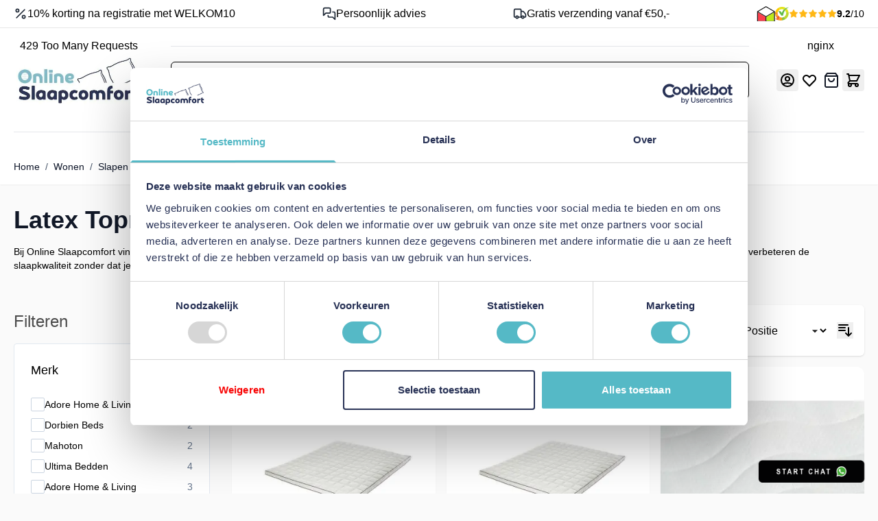

--- FILE ---
content_type: text/html; charset=UTF-8
request_url: https://www.onlineslaapcomfort.nl/wonen/slapen/topmatrassen/latex-topmatrassen
body_size: 90915
content:
<!doctype html>
<html lang="nl">
<head >
    <meta charset="utf-8"/>
<meta name="title" content="Latex topmatrassen kopen | Natuurlijke &amp; Veerkrachtige Toppers – Online Slaapcomfort"/>
<meta name="description" content="Ontdek latex topmatrassen voor natuurlijke ondersteuning en ventilatie. Comfortabele topkwaliteit topper voor extra slaapcomfort bij Online Slaapcomfort."/>
<meta name="keywords" content="latex topmatrassen, natuurlatex toppers, latex topper kopen, extra comfort topper"/>
<meta name="robots" content="INDEX,FOLLOW"/>
<meta name="viewport" content="width=device-width, initial-scale=1"/>
<title>Latex topmatrassen kopen | Natuurlijke &amp; Veerkrachtige Toppers – Online Slaapcomfort</title>
<link  rel="stylesheet" type="text/css"  media="all" href="https://www.onlineslaapcomfort.nl/static/version1757511504/frontend/FalconMedia/hyva-onlinebinnenstad/default/css/styles.css" />
<script  type="text/javascript"  src="https://www.onlineslaapcomfort.nl/static/version1757511504/frontend/Magento/base/default/Smile_ElasticsuiteTracker/js/tracking.js"></script>
<link  rel="canonical" href="https://www.onlineslaapcomfort.nl/wonen/slapen/topmatrassen/latex-topmatrassen" />
<link  rel="icon" type="image/x-icon" href="https://www.onlineslaapcomfort.nl/media/favicon/stores/12/WhatsApp_Image_2023-08-15_at_09.50.53.jpeg" />
<link  rel="shortcut icon" type="image/x-icon" href="https://www.onlineslaapcomfort.nl/media/favicon/stores/12/WhatsApp_Image_2023-08-15_at_09.50.53.jpeg" />
<script>
    (function (c, s, q, u, a, r, e) {
        c.hj=c.hj||function(){(c.hj.q=c.hj.q||[]).push(arguments)};
        c._hjSettings = { hjid: a };
        r = s.getElementsByTagName('head')[0];
        e = s.createElement('script');
        e.async = true;
        e.src = q + c._hjSettings.hjid + u;
        r.appendChild(e);
    })(window, document, 'https://static.hj.contentsquare.net/c/csq-', '.js', 5324369);
</script>            
<script  nonce="eW9tOXkyYnJ5dWMxeDdvdjY5cWtmaW5vNW01azU1MHk=">
    window.getWpGA4Cookie = function(name) {
        match = document.cookie.match(new RegExp(name + '=([^;]+)'));
        if (match) return decodeURIComponent(match[1].replace(/\+/g, ' ')) ;
    };

    window.ga4AllowServices = false;

    var isCookieRestrictionModeEnabled = 0,
        currentWebsiteId = 11,
        cookieRestrictionName = 'user_allowed_save_cookie';

    if (isCookieRestrictionModeEnabled) {
        allowedCookies = window.getWpGA4Cookie(cookieRestrictionName);

        if (allowedCookies !== undefined) {
            allowedWebsites = JSON.parse(allowedCookies);

            if (allowedWebsites[currentWebsiteId] === 1) {
                window.ga4AllowServices = true;
            }
        }
    } else {
        window.ga4AllowServices = true;
    }
</script>
            <link rel="preconnect" href="https://www.googletagmanager.com">
        <!-- Google Tag Manager -->
<script nonce="eW9tOXkyYnJ5dWMxeDdvdjY5cWtmaW5vNW01azU1MHk="   > if (window.ga4AllowServices) {(function(w,d,s,l,i){w[l]=w[l]||[];w[l].push({'gtm.start':
new Date().getTime(),event:'gtm.js'});var f=d.getElementsByTagName(s)[0],
j=d.createElement(s),dl=l!='dataLayer'?'&l='+l:'';j.async=true;j.src=
'https://www.googletagmanager.com/gtm.js?id='+i+dl;f.parentNode.insertBefore(j,f);
})(window,document,'script','dataLayer','GTM-NN4P9QT9');} </script>
<!-- End Google Tag Manager -->
        <script  nonce="eW9tOXkyYnJ5dWMxeDdvdjY5cWtmaW5vNW01azU1MHk=">
        if (window.ga4AllowServices) {
            window.dataLayer = window.dataLayer || [];
                        var dl4Objects = [{"pageName":"Latex topmatrassen kopen | Natuurlijke & Veerkrachtige Toppers \u2013 Online Slaapcomfort","pageType":"category"}];
            for (var i in dl4Objects) {
                window.dataLayer.push({ecommerce: null});
                window.dataLayer.push(dl4Objects[i]);
            }
                        var wpGA4Cookies = ['wp_ga4_user_id','wp_ga4_customerGroup'];
            wpGA4Cookies.map(function (cookieName) {
                var cookieValue = window.getWpGA4Cookie(cookieName);
                if (cookieValue) {
                    var dl4Object = {};
                    dl4Object[cookieName.replace('wp_ga4_', '')] = cookieValue;
                    window.dataLayer.push(dl4Object);
                }
            });
        }
    </script>

    <style>:root {--color-primary-lighter: hsl(191deg 72% 78%);--color-primary: hsl(191, 42%, 63%);--color-primary-darker: hsl(90 33% 47%);--color-on-primary: hsl(0 0% 0%);--color-secondary-lighter: hsl(188 100% 18%);--color-secondary: hsl(226 39% 23%);--color-secondary-darker: hsl(10 36% 76%);--color-on-secondary: hsl(0 0% 100%);--color-tertiary-lighter: hsl(10 36% 76%);--color-tertiary: hsl(11 42% 62%);--color-tertiary-darker: hsl(11 42% 62%);--color-on-tertiary: hsl(0 0% 0%);--color-container-lighter: hsl(240deg 14.29% 97.25%);--color-container: hsl(0deg 0% 96.45%);--color-container-darker: hsl(0deg 0% 91.76%);}</style>
<script nonce="eW9tOXkyYnJ5dWMxeDdvdjY5cWtmaW5vNW01azU1MHk=">
    var BASE_URL = 'https://www.onlineslaapcomfort.nl/';
    var THEME_PATH = 'https://www.onlineslaapcomfort.nl/static/version1757511504/frontend/FalconMedia/hyva-onlinebinnenstad/nl_NL';
    var COOKIE_CONFIG = {
        "expires": null,
        "path": "\u002F",
        "domain": ".www.onlineslaapcomfort.nl",
        "secure": true,
        "lifetime": "3600",
        "cookie_restriction_enabled": false    };
    var CURRENT_STORE_CODE = 'onlineslaapcomfort';
    var CURRENT_WEBSITE_ID = '11';

    window.hyva = window.hyva || {}

    window.cookie_consent_groups = window.cookie_consent_groups || {}
    window.cookie_consent_groups['necessary'] = true;

    window.cookie_consent_config = window.cookie_consent_config || {};
    window.cookie_consent_config['necessary'] = [].concat(
        window.cookie_consent_config['necessary'] || [],
        [
            'user_allowed_save_cookie',
            'form_key',
            'mage-messages',
            'private_content_version',
            'mage-cache-sessid',
            'last_visited_store',
            'section_data_ids'
        ]
    );
</script>
<script nonce="eW9tOXkyYnJ5dWMxeDdvdjY5cWtmaW5vNW01azU1MHk=">
    'use strict';
    (function( hyva, undefined ) {

        function lifetimeToExpires(options, defaults) {

            const lifetime = options.lifetime || defaults.lifetime;

            if (lifetime) {
                const date = new Date;
                date.setTime(date.getTime() + lifetime * 1000);
                return date;
            }

            return null;
        }

        function generateRandomString() {

            const allowedCharacters = '0123456789abcdefghijklmnopqrstuvwxyzABCDEFGHIJKLMNOPQRSTUVWXYZ',
                length = 16;

            let formKey = '',
                charactersLength = allowedCharacters.length;

            for (let i = 0; i < length; i++) {
                formKey += allowedCharacters[Math.round(Math.random() * (charactersLength - 1))]
            }

            return formKey;
        }

        const sessionCookieMarker = {noLifetime: true}

        const cookieTempStorage = {};

        const internalCookie = {
            get(name) {
                const v = document.cookie.match('(^|;) ?' + name + '=([^;]*)(;|$)');
                return v ? v[2] : null;
            },
            set(name, value, days, skipSetDomain) {
                let expires,
                    path,
                    domain,
                    secure,
                    samesite;

                const defaultCookieConfig = {
                    expires: null,
                    path: '/',
                    domain: null,
                    secure: false,
                    lifetime: null,
                    samesite: 'lax'
                };

                const cookieConfig = window.COOKIE_CONFIG || {};

                expires = days && days !== sessionCookieMarker
                    ? lifetimeToExpires({lifetime: 24 * 60 * 60 * days, expires: null}, defaultCookieConfig)
                    : lifetimeToExpires(window.COOKIE_CONFIG, defaultCookieConfig) || defaultCookieConfig.expires;

                path = cookieConfig.path || defaultCookieConfig.path;
                domain = !skipSetDomain && (cookieConfig.domain || defaultCookieConfig.domain);
                secure = cookieConfig.secure || defaultCookieConfig.secure;
                samesite = cookieConfig.samesite || defaultCookieConfig.samesite;

                document.cookie = name + "=" + encodeURIComponent(value) +
                    (expires && days !== sessionCookieMarker ? '; expires=' + expires.toGMTString() : '') +
                    (path ? '; path=' + path : '') +
                    (domain ? '; domain=' + domain : '') +
                    (secure ? '; secure' : '') +
                    (samesite ? '; samesite=' + samesite : 'lax');
            },
            isWebsiteAllowedToSaveCookie() {
                const allowedCookies = this.get('user_allowed_save_cookie');
                if (allowedCookies) {
                    const allowedWebsites = JSON.parse(unescape(allowedCookies));

                    return allowedWebsites[CURRENT_WEBSITE_ID] === 1;
                }
                return false;
            },
            getGroupByCookieName(name) {
                const cookieConsentConfig = window.cookie_consent_config || {};
                let group = null;
                for (let prop in cookieConsentConfig) {
                    if (!cookieConsentConfig.hasOwnProperty(prop)) continue;
                    if (cookieConsentConfig[prop].includes(name)) {
                        group = prop;
                        break;
                    }
                }
                return group;
            },
            isCookieAllowed(name) {
                const cookieGroup = this.getGroupByCookieName(name);
                return cookieGroup
                    ? window.cookie_consent_groups[cookieGroup]
                    : this.isWebsiteAllowedToSaveCookie();
            },
            saveTempStorageCookies() {
                for (const [name, data] of Object.entries(cookieTempStorage)) {
                    if (this.isCookieAllowed(name)) {
                        this.set(name, data['value'], data['days'], data['skipSetDomain']);
                        delete cookieTempStorage[name];
                    }
                }
            }
        };

        hyva.getCookie = (name) => {
            const cookieConfig = window.COOKIE_CONFIG || {};

            if (cookieConfig.cookie_restriction_enabled && ! internalCookie.isCookieAllowed(name)) {
                return cookieTempStorage[name] ? cookieTempStorage[name]['value'] : null;
            }

            return internalCookie.get(name);
        }

        hyva.setCookie = (name, value, days, skipSetDomain) => {
            const cookieConfig = window.COOKIE_CONFIG || {};

            if (cookieConfig.cookie_restriction_enabled && ! internalCookie.isCookieAllowed(name)) {
                cookieTempStorage[name] = {value, days, skipSetDomain};
                return;
            }
            return internalCookie.set(name, value, days, skipSetDomain);
        }


        hyva.setSessionCookie = (name, value, skipSetDomain) => {
            return hyva.setCookie(name, value, sessionCookieMarker, skipSetDomain)
        }

        hyva.getBrowserStorage = () => {
            const browserStorage = window.localStorage || window.sessionStorage;
            if (!browserStorage) {
                console.warn('Browser Storage is unavailable');
                return false;
            }
            try {
                browserStorage.setItem('storage_test', '1');
                browserStorage.removeItem('storage_test');
            } catch (error) {
                console.warn('Browser Storage is not accessible', error);
                return false;
            }
            return browserStorage;
        }

        hyva.postForm = (postParams) => {
            const form = document.createElement("form");

            let data = postParams.data;

            if (! postParams.skipUenc && ! data.uenc) {
                data.uenc = btoa(window.location.href);
            }
            form.method = "POST";
            form.action = postParams.action;

            Object.keys(postParams.data).map(key => {
                const field = document.createElement("input");
                field.type = 'hidden'
                field.value = postParams.data[key];
                field.name = key;
                form.appendChild(field);
            });

            const form_key = document.createElement("input");
            form_key.type = 'hidden';
            form_key.value = hyva.getFormKey();
            form_key.name="form_key";
            form.appendChild(form_key);

            document.body.appendChild(form);

            form.submit();
        }

        hyva.getFormKey = function () {
            let formKey = hyva.getCookie('form_key');

            if (!formKey) {
                formKey = generateRandomString();
                hyva.setCookie('form_key', formKey);
            }

            return formKey;
        }

        hyva.formatPrice = (value, showSign, options = {}) => {
            const groupSeparator = options.groupSeparator;
            const decimalSeparator = options.decimalSeparator
            delete options.groupSeparator;
            delete options.decimalSeparator;
            const formatter = new Intl.NumberFormat(
                'nl\u002DNL',
                Object.assign({
                    style: 'currency',
                    currency: 'EUR',
                    signDisplay: showSign ? 'always' : 'auto'
                }, options)
            );
            return (typeof Intl.NumberFormat.prototype.formatToParts === 'function') ?
                formatter.formatToParts(value).map(({type, value}) => {
                    switch (type) {
                        case 'currency':
                            return '\u20AC' || value;
                        case 'minusSign':
                            return '- ';
                        case 'plusSign':
                            return '+ ';
                        case 'group':
                            return groupSeparator !== undefined ? groupSeparator : value;
                        case 'decimal':
                            return decimalSeparator !== undefined ? decimalSeparator : value;
                        default :
                            return value;
                    }
                }).reduce((string, part) => string + part) :
                formatter.format(value);
        }

        const formatStr = function (str, nStart) {
            const args = Array.from(arguments).slice(2);

            return str.replace(/(%+)([0-9]+)/g, (m, p, n) => {
                const idx = parseInt(n) - nStart;

                if (args[idx] === null || args[idx] === void 0) {
                    return m;
                }
                return p.length % 2
                    ? p.slice(0, -1).replace('%%', '%') + args[idx]
                    : p.replace('%%', '%') + n;
            })
        }

        hyva.str = function (string) {
            const args = Array.from(arguments);
            args.splice(1, 0, 1);

            return formatStr.apply(undefined, args);
        }

        hyva.strf = function () {
            const args = Array.from(arguments);
            args.splice(1, 0, 0);

            return formatStr.apply(undefined, args);
        }

        /**
         * Take a html string as `content` parameter and
         * extract an element from the DOM to replace in
         * the current page under the same selector,
         * defined by `targetSelector`
         */
        hyva.replaceDomElement = (targetSelector, content) => {
            // Parse the content and extract the DOM node using the `targetSelector`
            const parser = new DOMParser();
            const doc = parser.parseFromString(content, 'text/html');
            const contentNode = doc.querySelector(targetSelector);

            // Bail if content or target can't be found
            if (!contentNode || !document.querySelector(targetSelector)) {
                return;
            }

                        hyva.activateScripts(contentNode);
            
            // Replace the old DOM node with the new content
            document.querySelector(targetSelector).replaceWith(contentNode);

            // Reload customerSectionData and display cookie-messages if present
            window.dispatchEvent(new CustomEvent("reload-customer-section-data"));
            hyva.initMessages();
        }

        hyva.removeScripts = (contentNode) => {
            const scripts = contentNode.getElementsByTagName('script');
            for (let i = 0; i < scripts.length; i++) {
                scripts[i].parentNode.removeChild(scripts[i]);
            }
            const templates = contentNode.getElementsByTagName('template');
            for (let i = 0; i < templates.length; i++) {
                const container = document.createElement('div');
                container.innerHTML = templates[i].innerHTML;
                hyva.removeScripts(container);
                templates[i].innerHTML = container.innerHTML;
            }
        }

        hyva.activateScripts = (contentNode) => {
            // Create new array from HTMLCollection to avoid mutation of collection while manipulating the DOM.
            const scripts = Array.from(contentNode.getElementsByTagName('script'));

            // Iterate over all script tags to duplicate+inject each into the head
            for (const original of scripts) {
                const script = document.createElement('script');
                original.type && (script.type = original.type);
                script.innerHTML = original.innerHTML;

                // Remove the original (non-executing) script from the contentNode
                original.parentNode.removeChild(original)

                // Add script to head
                document.head.appendChild(script);
            }

            return contentNode;
        }

        const replace = {['+']: '-', ['/']: '_', ['=']: ','};
        hyva.getUenc = () => btoa(window.location.href).replace(/[+/=]/g, match => replace[match]);

        let currentTrap;

        const focusableElements = (rootElement) => {
            const selector = 'button, [href], input, select, textarea, details, [tabindex]:not([tabindex="-1"]';
            return Array.from(rootElement.querySelectorAll(selector))
                .filter(el => {
                    return el.style.display !== 'none'
                        && !el.disabled
                        && el.tabIndex !== -1
                        && (el.offsetWidth || el.offsetHeight || el.getClientRects().length)
                })
        }

        const focusTrap = (e) => {
            const isTabPressed = e.key === 'Tab' || e.keyCode === 9;
            if (!isTabPressed) return;

            const focusable = focusableElements(currentTrap)
            const firstFocusableElement = focusable[0]
            const lastFocusableElement = focusable[focusable.length - 1]

            e.shiftKey
                ? document.activeElement === firstFocusableElement && (lastFocusableElement.focus(), e.preventDefault())
                : document.activeElement === lastFocusableElement && (firstFocusableElement.focus(), e.preventDefault())
        };

        hyva.releaseFocus = (rootElement) => {
            if (currentTrap && (!rootElement || rootElement === currentTrap)) {
                currentTrap.removeEventListener('keydown', focusTrap)
                currentTrap = null
            }
        }
        hyva.trapFocus = (rootElement) => {
            if (!rootElement) return;
            hyva.releaseFocus()
            currentTrap = rootElement
            rootElement.addEventListener('keydown', focusTrap)
            const firstElement = focusableElements(rootElement)[0]
            firstElement && firstElement.focus()
        }

        hyva.safeParseNumber = (rawValue) => {
            const number = rawValue ? parseFloat(rawValue) : null;

            return Array.isArray(number) || isNaN(number) ? rawValue : number;
        }

        const toCamelCase = s => s.split('_').map(word => word.charAt(0).toUpperCase() + word.slice(1)).join('');
        hyva.createBooleanObject = (name, value = false, additionalMethods = {}) => {

            const camelCase = toCamelCase(name);
            const key = '__hyva_bool_' + name

            return new Proxy(Object.assign(
                additionalMethods,
                {
                    [key]: !!value,
                    [name]() {return !!this[key]},
                    ['!' + name]() {return !this[key]}, // @deprecated This does not work with non-CSP Alpine
                    ['not' + camelCase]() {return !this[key]},
                    ['toggle' + camelCase]() {this[key] = !this[key]},
                    [`set${camelCase}True`]() {this[key] = true},
                    [`set${camelCase}False`]() {this[key] = false},
                }
            ), {
                set(target, prop, value) {
                    return prop === name
                        ? (target[key] = !!value)
                        : Reflect.set(...arguments);
                }
            })
        }

                hyva.alpineInitialized = (fn) => window.addEventListener('alpine:initialized', fn, {once: true})
        window.addEventListener('alpine:init', () => Alpine.data('{}', () => ({})), {once: true});
                window.addEventListener('user-allowed-save-cookie', () => internalCookie.saveTempStorageCookies())

    }( window.hyva = window.hyva || {} ));
</script>
<script nonce="eW9tOXkyYnJ5dWMxeDdvdjY5cWtmaW5vNW01azU1MHk=">
    if (!window.IntersectionObserver) {
        window.IntersectionObserver = function (callback) {
            this.observe = el => el && callback(this.takeRecords());
            this.takeRecords = () => [{isIntersecting: true, intersectionRatio: 1}];
            this.disconnect = () => {};
            this.unobserve = () => {};
        }
    }
</script>

<script nonce="eW9tOXkyYnJ5dWMxeDdvdjY5cWtmaW5vNW01azU1MHk=">
            document.addEventListener('DOMContentLoaded', () => {
            const pageHeader = document.querySelector('.page-header');
            if (!pageHeader) return;

            const observer = new IntersectionObserver(([e]) => {
                e.target.dataset.sticky = e.intersectionRatio < 1
            }, { threshold: 1 });
            observer.observe(pageHeader)
        });
    
            window.addEventListener('scrollPosition', () => {
            const scrollOffset = 250;
            document.documentElement.toggleAttribute('data-header-can-sticky', window.pageYOffset > scrollOffset);
        });
    </script>

<style>
    
    .page-header {
        z-index: 30;
        position: sticky;
        top: -1px;
        background-color: #fff;
        transition: background-color 150ms, color 150ms, box-shadow 150ms, translate 300ms;
    }

    
            .page-header[data-sticky="false"] {
            background-color: transparent;
        }

        .page-header[data-sticky="true"] {
            box-shadow: 0 10px 15px -3px rgb(0 0 0 / 0.1), 0 4px 6px -4px rgb(0 0 0 / 0.1);
        }
    
            html[data-header-can-sticky][data-scroll-dir-y="down"] .page-header {
            box-shadow: none;
            translate: 0 -100%;
            transition: background-color 150ms, color 150ms, box-shadow 150ms, translate 300ms 150ms;
        }
    </style>
</head>
<body id="html-body" class="page-with-filter page-products categorypath-wonen-slapen-topmatrassen-latex-topmatrassen category-latex-topmatrassen page-layout-2columns-left catalog-category-view page-layout-category-full-width">
<!-- Google Tag Manager (noscript) -->
<noscript><iframe src="https://www.googletagmanager.com/ns.html?id=GTM-NN4P9QT9"
height="0" width="0" style="display:none;visibility:hidden"></iframe></noscript>
<!-- End Google Tag Manager (noscript) --><input name="form_key" type="hidden" value="cFQIKcFUHhniHp9A" />
    <noscript>
        <section class="message global noscript border-b-2 border-blue-500 bg-blue-50 shadow-none m-0 px-0 rounded-none font-normal">
            <div class="container text-center">
                <p>
                    <strong>JavaScript lijkt te zijn uitgeschakeld in uw browser.</strong>
                    <span>
                        Voor de beste gebruikerservaring, zorg ervoor dat javascript ingeschakeld is voor uw browser.                    </span>
                </p>
            </div>
        </section>
    </noscript>


<script>
    document.body.addEventListener('touchstart', () => {}, {passive: true})
</script>
<div class="page-wrapper">
<section
    class="bg-container-lighter border-b border-container py-2"
    aria-label="Onze Unieke Verkooppunten"
>
    <div
        class="container usps grid gap-x-8 gap-y-2 place-content-center lg:flex lg:flex-wrap lg:justify-between"
        x-data="headerUspCarousel()"
        @resize.window.debounce="checkIsMobileResolution()"
        @visibilitychange.window.debounce="checkIsMobileResolution()"
    >

                    <span
                class="inline-flex gap-2 justify-center items-center row-start-1 col-start-1 lg:shrink-1 lg:justify-start
                    opacity-0 lg:opacity-100 transition-opacity"
                :class="{ 'opacity-0': currentItem !== 1 }"
            >
                <svg
                    viewBox="0 0 24 24"
                    xmlns="http://www.w3.org/2000/svg"
                    width="20"
                    height="20"
                    stroke="currentColor"
                    class="text-primary"
                    aria-hidden="true"
                >
                    <use href="https://www.onlineslaapcomfort.nl/static/version1757511504/frontend/Magento/base/default/Siteation_StoreInfoUsps/images/usps.svg#percent" />
                </svg>
                10% korting na registratie met WELKOM10            </span>
                    <span
                class="inline-flex gap-2 justify-center items-center row-start-1 col-start-1 lg:shrink-1 lg:justify-start
                    opacity-0 lg:opacity-100 transition-opacity"
                :class="{ 'opacity-0': currentItem !== 2 }"
            >
                <svg
                    viewBox="0 0 24 24"
                    xmlns="http://www.w3.org/2000/svg"
                    width="20"
                    height="20"
                    stroke="currentColor"
                    class="text-primary"
                    aria-hidden="true"
                >
                    <use href="https://www.onlineslaapcomfort.nl/static/version1757511504/frontend/Magento/base/default/Siteation_StoreInfoUsps/images/usps.svg#messages" />
                </svg>
                Persoonlijk advies            </span>
                    <span
                class="inline-flex gap-2 justify-center items-center row-start-1 col-start-1 lg:shrink-1 lg:justify-start
                    opacity-0 lg:opacity-100 transition-opacity"
                :class="{ 'opacity-0': currentItem !== 3 }"
            >
                <svg
                    viewBox="0 0 24 24"
                    xmlns="http://www.w3.org/2000/svg"
                    width="20"
                    height="20"
                    stroke="currentColor"
                    class="text-primary"
                    aria-hidden="true"
                >
                    <use href="https://www.onlineslaapcomfort.nl/static/version1757511504/frontend/Magento/base/default/Siteation_StoreInfoUsps/images/usps.svg#shipping" />
                </svg>
                Gratis verzending vanaf €50,-            </span>
                <span class="inline-flex gap-4 justify-center items-center row-start-1 col-start-1 lg:shrink-1 lg:justify-start
                    opacity-0 lg:opacity-100 transition-opacity"
             :class="{ 'opacity-0': currentItem !== 4 }"
        >
            
<a
    class="thuiswinkel-wrapper inline-block shrink-0"
    href="https://www.thuiswinkel.org/leden/online-slaapcomfort/certificaat/"
    target="_blank"
    rel="noopener noreferrer"
    aria-label="Thuiswinkel&#x20;Keurmerk"
>
    <img
        src="https://www.onlineslaapcomfort.nl/static/version1757511504/frontend/Magento/base/default/FalconMedia_KiyohTww/images/tww_light.svg"
        width="27"
        height="22"
        alt="thuiswinkel"
        loading="eager"
    >
</a>

<a
    class="kiyoh-wrapper shrink-0 inline-flex items-center gap-2"
    href="https://www.kiyoh.com/invite-link/1077275/online_slaapcomfort?lang=nl"
    target="_blank"
    rel="noopener noreferrer"
    aria-label="Kiyoh&#x20;Beoordeling"
>
    <img
        src="https://www.onlineslaapcomfort.nl/static/version1757511504/frontend/Magento/base/default/FalconMedia_KiyohTww/images/kiyoh.svg"
        width="20"
        height="20"
        class="shrink-0"
        alt=""
    >

                    <div
            class="stars-wrapper flex"
            aria-label="Beoordeling&#x20;92&#x25;"
        >
                                            <svg
                    xmlns="http://www.w3.org/2000/svg"
                    viewBox="0 0 24 24"
                    widht="14"
                    height="14"
                    fill="#ffb713"
                    stroke="#ffb713"
                    class="shrink-0"
                    aria-hidden="true"
                >
                    <path
                        d="M11.525 2.295a.53.53 0 0 1 .95 0l2.31 4.679a2.123 2.123 0 0 0 1.595 1.16l5.166.756a.53.53 0 0 1 .294.904l-3.736 3.638a2.123 2.123 0 0 0-.611 1.878l.882 5.14a.53.53 0 0 1-.771.56l-4.618-2.428a2.122 2.122 0 0 0-1.973 0L6.396 21.01a.53.53 0 0 1-.77-.56l.881-5.139a2.122 2.122 0 0 0-.611-1.879L2.16 9.795a.53.53 0 0 1 .294-.906l5.165-.755a2.122 2.122 0 0 0 1.597-1.16z" />
                </svg>
                                            <svg
                    xmlns="http://www.w3.org/2000/svg"
                    viewBox="0 0 24 24"
                    widht="14"
                    height="14"
                    fill="#ffb713"
                    stroke="#ffb713"
                    class="shrink-0"
                    aria-hidden="true"
                >
                    <path
                        d="M11.525 2.295a.53.53 0 0 1 .95 0l2.31 4.679a2.123 2.123 0 0 0 1.595 1.16l5.166.756a.53.53 0 0 1 .294.904l-3.736 3.638a2.123 2.123 0 0 0-.611 1.878l.882 5.14a.53.53 0 0 1-.771.56l-4.618-2.428a2.122 2.122 0 0 0-1.973 0L6.396 21.01a.53.53 0 0 1-.77-.56l.881-5.139a2.122 2.122 0 0 0-.611-1.879L2.16 9.795a.53.53 0 0 1 .294-.906l5.165-.755a2.122 2.122 0 0 0 1.597-1.16z" />
                </svg>
                                            <svg
                    xmlns="http://www.w3.org/2000/svg"
                    viewBox="0 0 24 24"
                    widht="14"
                    height="14"
                    fill="#ffb713"
                    stroke="#ffb713"
                    class="shrink-0"
                    aria-hidden="true"
                >
                    <path
                        d="M11.525 2.295a.53.53 0 0 1 .95 0l2.31 4.679a2.123 2.123 0 0 0 1.595 1.16l5.166.756a.53.53 0 0 1 .294.904l-3.736 3.638a2.123 2.123 0 0 0-.611 1.878l.882 5.14a.53.53 0 0 1-.771.56l-4.618-2.428a2.122 2.122 0 0 0-1.973 0L6.396 21.01a.53.53 0 0 1-.77-.56l.881-5.139a2.122 2.122 0 0 0-.611-1.879L2.16 9.795a.53.53 0 0 1 .294-.906l5.165-.755a2.122 2.122 0 0 0 1.597-1.16z" />
                </svg>
                                            <svg
                    xmlns="http://www.w3.org/2000/svg"
                    viewBox="0 0 24 24"
                    widht="14"
                    height="14"
                    fill="#ffb713"
                    stroke="#ffb713"
                    class="shrink-0"
                    aria-hidden="true"
                >
                    <path
                        d="M11.525 2.295a.53.53 0 0 1 .95 0l2.31 4.679a2.123 2.123 0 0 0 1.595 1.16l5.166.756a.53.53 0 0 1 .294.904l-3.736 3.638a2.123 2.123 0 0 0-.611 1.878l.882 5.14a.53.53 0 0 1-.771.56l-4.618-2.428a2.122 2.122 0 0 0-1.973 0L6.396 21.01a.53.53 0 0 1-.77-.56l.881-5.139a2.122 2.122 0 0 0-.611-1.879L2.16 9.795a.53.53 0 0 1 .294-.906l5.165-.755a2.122 2.122 0 0 0 1.597-1.16z" />
                </svg>
                                            <svg
                    xmlns="http://www.w3.org/2000/svg"
                    viewBox="0 0 24 24"
                    widht="14"
                    height="14"
                    fill="#ffb713"
                    stroke="#ffb713"
                    class="shrink-0"
                    aria-hidden="true"
                >
                    <path
                        d="M11.525 2.295a.53.53 0 0 1 .95 0l2.31 4.679a2.123 2.123 0 0 0 1.595 1.16l5.166.756a.53.53 0 0 1 .294.904l-3.736 3.638a2.123 2.123 0 0 0-.611 1.878l.882 5.14a.53.53 0 0 1-.771.56l-4.618-2.428a2.122 2.122 0 0 0-1.973 0L6.396 21.01a.53.53 0 0 1-.77-.56l.881-5.139a2.122 2.122 0 0 0-.611-1.879L2.16 9.795a.53.53 0 0 1 .294-.906l5.165-.755a2.122 2.122 0 0 0 1.597-1.16z" />
                </svg>
                    </div>
    
            <div class="kiyoh-count text-center text-sm">
            <p><span class="font-bold">9.2</span>/10</p>
                    </div>
    
    </a>
        </span>
    </div>

    <script>
        function headerUspCarousel() {
            return {
                uspsEvent: null,
                currentItem: 2,
                itemCount: 0,
                speed: 3000,
                isMobile: false,
                init() {
                    this.itemCount = this.$root.children.length;
                    this.checkIsMobileResolution();
                },
                checkIsMobileResolution() {
                    this.isMobile = getComputedStyle(this.$root).display !== 'flex';

                    if (!this.isMobile) {
                        this.stop();
                    }

                    if (this.isMobile && this.uspsEvent === null) {
                        this.start();
                    }
                },
                cycle() {
                    this.currentItem = this.currentItem >= this.itemCount ? 1 : this.currentItem + 1;
                },
                start() {
                    this.uspsEvent = setInterval(() => this.cycle(), this.speed);
                },
                stop() {
                    clearInterval(this.uspsEvent);
                    this.uspsEvent = null;
                },
            }
        }
    </script>
</section>
<header class="page-header"><a class="action skip sr-only focus:not-sr-only focus:absolute focus:z-40 focus:bg-white
   contentarea"
   href="#contentarea">
    <span>
        Ga naar de inhoud    </span>
</a>
<div class="header content">
<a
    x-data="initAmQuoteIcon()"
    @click.prevent.stop="$dispatch('toggle-amquote',{})"
    @private-content-loaded.window="getData($event.detail.data)"
    id="amquote-icon"
    href="https://www.onlineslaapcomfort.nl/request_quote/cart/"
    class="relative inline-block rounded p-1 hover:bg-primary/10 outline-offset-2"
>
    <span class="sr-only label">
        Offerte    </span>

    <svg xmlns="http://www.w3.org/2000/svg" width="25" height="25" viewBox="0 0 24 24" fill="none" class="w-6 h-6 hover:text-black" role="img">
    <path d="M6 2L3 6V20C3 20.5304 3.21071 21.0391 3.58579 21.4142C3.96086 21.7893 4.46957 22 5 22H19C19.5304 22 20.0391 21.7893 20.4142 21.4142C20.7893 21.0391 21 20.5304 21 20V6L18 2H6Z" stroke="#121826" stroke-width="2" stroke-linecap="round" stroke-linejoin="round"/>
    <path d="M3 6H21" stroke="#121826" stroke-width="2" stroke-linecap="round" stroke-linejoin="round"/>
    <path d="M16 10C16 11.0609 15.5786 12.0783 14.8284 12.8284C14.0783 13.5786 13.0609 14 12 14C10.9391 14 9.92172 13.5786 9.17157 12.8284C8.42143 12.0783 8 11.0609 8 10" stroke="#121826" stroke-width="2" stroke-linecap="round" stroke-linejoin="round"/>
<title>quote</title></svg>

    <span x-text="quotecart.summary_count"
          class="absolute -top-1.5 -right-1.5 px-2 py-0.5 rounded-full bg-primary-darker text-on-primary
            text-xs font-semibold leading-none text-center uppercase tabular-nums hidden"
          :class="{
            'hidden': !quotecart.summary_count
        }"
    ></span>
</a>

<script>
    'use strict';

    (function () {
        document.addEventListener('DOMContentLoaded', function () {
            const quoteIcon = document.getElementById("amquote-icon");
            const insertBeforeNode = document.querySelector('\u0023menu\u002Dcart\u002Dicon');
            if (!insertBeforeNode) {
                return;
            }

            const destination = insertBeforeNode.parentNode;
            destination.insertBefore(quoteIcon, insertBeforeNode);
            quoteIcon.classList.remove('hidden');
        });
    })()
</script>
<script>
    'use strict';

    function initAmQuoteIcon() {
        return {
            quotecart: {},
            getData(data) {
                if (data.quotecart) { this.quotecart = data.quotecart }
            }
        }
    }
</script>

<script>
    function initAmQuoteCartDrawer() {
        return {
            open: false,
            isLoading: false,
            quotecart: {},
            maxItemsToDisplay: 10,
            itemsCount: 0,
            totalCartAmount: 0,
            getData(data) {
                if (data.quotecart) {
                    this.quotecart = data.quotecart;
                    this.itemsCount = data.quotecart.items && data.quotecart.items.length || 0;
                    this.totalCartAmount = this.quotecart.summary_count;
                    this.setQuoteItems();
                }
                this.isLoading = false;
            },
            quoteItems: [],
            getItemCountTitle() {
                return hyva.strf('(%0 van %1)', this.maxItemsToDisplay, this.itemsCount)
            },
            setQuoteItems() {
                this.quoteItems = this.quotecart.items && this.quotecart.items.sort((a, b) => b.item_id - a.item_id) || [];

                if (this.maxItemsToDisplay > 0) {
                    this.quoteItems = this.quoteItems.slice(0, parseInt(this.maxItemsToDisplay, 10));
                }
            },
            deleteItemFromQuote(itemId) {
                this.isLoading = true;

                const formKey = hyva.getFormKey();
                const postUrl = BASE_URL + 'amasty_quote/sidebar/removeItem/';

                fetch(postUrl, {
                    "headers": {
                        "content-type": "application/x-www-form-urlencoded; charset=UTF-8",
                    },
                    "body": "form_key=" + formKey + "&item_id=" + itemId,
                    "method": "POST",
                    "mode": "cors",
                    "credentials": "include"
                }).then(response => {
                    if (response.redirected) {
                        window.location.href = response.url;
                    } else if (response.ok) {
                        return response.json();
                    } else {
                        window.dispatchMessages && window.dispatchMessages([{
                            type: 'warning',
                            text: 'Could\u0020not\u0020remove\u0020item\u0020from\u0020quote.'
                        }]);
                        this.isLoading = false;
                    }
                }).then(result => {
                    window.dispatchMessages && window.dispatchMessages([{
                        type: result.success ? 'success' : 'error',
                        text: result.success
                            ? 'U\u0020heeft\u0020het\u0020product\u0020verwijderd.'
                            : result.error_message
                    }], result.success ? 5000 : 0)
                    window.dispatchEvent(new CustomEvent('reload-customer-section-data'));
                });
            }
        }
    }
</script>
<section id="quotecart-drawer"
         x-data="initAmQuoteCartDrawer()"
         @private-content-loaded.window="getData($event.detail.data)"
         @toggle-amquote.window="open=true"
         @keydown.window.escape="open=false"
>
    <template x-if="quotecart">
        <div role="dialog"
             aria-labelledby="quote-cart-drawer-title"
             aria-modal="true"
             @click.away="open=false"
             class="fixed inset-y-0 right-0 z-40 flex max-w-full">
            <div class="backdrop"
                 x-show="open"
                 x-transition:enter="ease-in-out duration-500"
                 x-transition:enter-start="opacity-0"
                 x-transition:enter-end="opacity-100"
                 x-transition:leave="ease-in-out duration-500"
                 x-transition:leave-start="opacity-100"
                 x-transition:leave-end="opacity-0"
                 @click="open=false"
                 role="button"
                 aria-label="Close&#x20;panel"></div>
            <div class="relative w-screen max-w-md shadow-2xl"
                 x-show="open"
                 x-transition:enter="transform transition ease-in-out duration-500 sm:duration-700"
                 x-transition:enter-start="translate-x-full"
                 x-transition:enter-end="translate-x-0"
                 x-transition:leave="transform transition ease-in-out duration-500 sm:duration-700"
                 x-transition:leave-start="translate-x-0"
                 x-transition:leave-end="translate-x-full"
            >
                <div
                    x-show="open"
                    x-transition:enter="ease-in-out duration-500"
                    x-transition:enter-start="opacity-0"
                    x-transition:enter-end="opacity-100"
                    x-transition:leave="ease-in-out duration-500"
                    x-transition:leave-start="opacity-100"
                    x-transition:leave-end="opacity-0" class="absolute top-0 right-0 flex p-2 mt-2">
                    <button @click="open=false" aria-label="Close&#x20;panel"
                            class="p-2 text-gray-300 transition duration-150 ease-in-out hover:text-black">
                        <svg xmlns="http://www.w3.org/2000/svg" fill="none" viewBox="0 0 24 24" stroke-width="2" stroke="currentColor" width="24" height="24" aria-hidden="true">
  <path stroke-linecap="round" stroke-linejoin="round" d="M6 18L18 6M6 6l12 12"/>
</svg>
                    </button>
                </div>
                <div class="flex flex-col h-full py-6 space-y-6 bg-white shadow-xl">
                    
                    <header class="px-4 sm:px-6">
                        <h2 id="quote-cart-drawer-title" class="text-lg font-medium leading-7 text-gray-900">
                            <span class="font-semibold">Offerte Overzicht</span>
                            <span class="items-total text-xs"
                                  x-show="maxItemsToDisplay && maxItemsToDisplay < itemsCount"
                                  x-text="getItemCountTitle()"></span>
                        </h2>
                    </header>

                    
                    <div x-show="itemsCount" class="relative grid gap-6 px-4 py-6 overflow-y-auto bg-white border-b
                        sm:gap-8 sm:px-6 border-container">
                        <template x-for="item in quoteItems">
                            <div class="flex items-start p-3 -m-3 space-x-4 transition duration-150
                                ease-in-out rounded-lg hover:bg-gray-100">
                                <a :href="item.product_url" class="w-1/4">
                                    <img
                                        :src="item.product_image.src"
                                        :width="item.product_image.width"
                                        :height="item.product_image.height"
                                        :alt="item.product_image.alt"
                                        loading="lazy"
                                    />
                                </a>
                                <div class="w-3/4 space-y-2">
                                    <div>
                                        <p class="text-xl">
                                            <span x-html="item.qty"></span> x <span x-html="item.product_name"></span>
                                        </p>
                                        <p class="text-sm"><span x-html="item.product_sku"></span></p>
                                    </div>
                                    <template x-for="option in item.options">
                                        <div class="pt-2">
                                            <p class="font-semibold" x-text="option.label + ':'"></p>
                                            <p class="text-secondary" x-html="option.value"></p>
                                        </div>
                                    </template>
                                    <p><span x-html="item.product_price"></span></p>
                                    <div class="pt-4">
                                        <a :href="item.configure_url"
                                           x-show="item.product_type !== 'grouped'"
                                           class="inline-flex p-2 mr-2 btn btn-primary">
                                            <svg xmlns="http://www.w3.org/2000/svg" fill="none" viewBox="0 0 24 24" stroke-width="2" stroke="currentColor" width="20" height="20" role="img">
  <path stroke-linecap="round" stroke-linejoin="round" d="M15.232 5.232l3.536 3.536m-2.036-5.036a2.5 2.5 0 113.536 3.536L6.5 21.036H3v-3.572L16.732 3.732z"/>
<title>pencil</title></svg>
                                            <span class="sr-only">Artikel&#x20;bewerken</span>
                                        </a>
                                        <button class="inline-flex p-2 btn btn-primary"
                                                @click="deleteItemFromQuote(item.item_id)">
                                            <svg xmlns="http://www.w3.org/2000/svg" fill="none" viewBox="0 0 24 24" stroke-width="2" stroke="currentColor" width="20" height="20" role="img">
  <path stroke-linecap="round" stroke-linejoin="round" d="M19 7l-.867 12.142A2 2 0 0116.138 21H7.862a2 2 0 01-1.995-1.858L5 7m5 4v6m4-6v6m1-10V4a1 1 0 00-1-1h-4a1 1 0 00-1 1v3M4 7h16"/>
<title>trash</title></svg>
                                            <span class="sr-only">Verwijder&#x20;dit&#x20;artikel</span>
                                        </button>
                                    </div>

                                </div>
                            </div>
                        </template>
                    </div>

                    
                    <div x-show="itemsCount" class="relative grid gap-6 px-4 py-6 bg-white sm:gap-8 sm:px-6">
                        <div class="w-full p-3 -m-3 space-x-4 transition duration-150 ease-in-out rounded-lg
                            hover:bg-gray-100">
                            <p>Subtotaal: <span x-html="quotecart.subtotal"></span></p>
                        </div>
                        <div class="flex justify-center w-full p-3 -m-3 space-x-4 transition duration-150 ease-in-out
                            rounded-lg hover:bg-gray-100">
                            <a @click.prevent.stop="$dispatch('toggle-authentication',
                                {url: 'https://www.onlineslaapcomfort.nl/request_quote/cart/'});"
                               href="https://www.onlineslaapcomfort.nl/request_quote/cart/"
                               class="inline-flex btn btn-primary">
                                Mijn Offerte                            </a>
                        </div>
                                            </div>

                    <template x-if="!itemsCount">
                        <div class="relative px-4 py-6 bg-white border-bs sm:px-6 border-container">
                            Nog geen producten toegevoegd aan de offerte                        </div>
                    </template>

                                    </div>
            </div>
            <div
    class="z-50 fixed inset-0 grid place-items-center bg-white/70 text-slate-800"
    x-cloak
    x-show="isLoading"
    x-transition.opacity.duration.200ms
>
    <div class="flex gap-10 items-center p-4">
        <svg xmlns="http://www.w3.org/2000/svg" viewBox="0 0 57 57" width="57" height="57" fill="none" stroke="currentColor" stroke-width="2" aria-hidden="true">
    <style>
        @keyframes spinner-ball-triangle1 {
            0% { transform: translate(0%, 0%); }
            33% { transform: translate(38%, -79%); }
            66% { transform: translate(77%, 0%); }
            100% { transform: translate(0%, 0%); }
        }

        @keyframes spinner-ball-triangle2 {
            0% { transform: translate(0%, 0%); }
            33% { transform: translate(38%, 79%); }
            66% { transform: translate(-38%, 79%); }
            100% { transform: translate(0%, 0%); }
        }

        @keyframes spinner-ball-triangle3 {
            0% { transform: translate(0%, 0%); }
            33% { transform: translate(-77%, 0%); }
            66% { transform: translate(-38%, -79%); }
            100% { transform: translate(0%, 0%); }
        }
    </style>
    <circle cx="5" cy="50" r="5" style="animation: spinner-ball-triangle1 2.2s linear infinite"/>
    <circle cx="27" cy="5" r="5" style="animation: spinner-ball-triangle2 2.2s linear infinite"/>
    <circle cx="49" cy="50" r="5" style="animation: spinner-ball-triangle3 2.2s linear infinite"/>
</svg>
        <span class="text-xl select-none">
            Bezig met laden...        </span>
    </div>
</div>
        </div>
    </template>
</section>
</div>    <script type="application/javascript" async
            src="https://static.klaviyo.com/onsite/js/U6ubCS/klaviyo.js"></script>

    <div x-data="initKlaviyoCustomerTracking()"
         @private-content-loaded.window="sendCustomerDataToKlaviyo(event.detail.data)"></div>
    <script>
        !function(){if(!window.klaviyo){window._klOnsite=window._klOnsite||[];try{window.klaviyo=new Proxy({},{get:function(n,i){return"push"===i?function(){var n;(n=window._klOnsite).push.apply(n,arguments)}:function(){for(var n=arguments.length,o=new Array(n),w=0;w<n;w++)o[w]=arguments[w];var t="function"==typeof o[o.length-1]?o.pop():void 0,e=new Promise((function(n){window._klOnsite.push([i].concat(o,[function(i){t&&t(i),n(i)}]))}));return e}}})}catch(n){window.klaviyo=window.klaviyo||[],window.klaviyo.push=function(){var n;(n=window._klOnsite).push.apply(n,arguments)}}}}();

        function initKlaviyoCustomerTracking() {
            return {
                sendCustomerDataToKlaviyo(data) {
                    window.klaviyo = window.klaviyo || [];
                    const customer = data.customer;

                    window.klaviyo.isIdentified().then((identified)=> {
                        if(customer && customer.email && !identified) {
                            window.klaviyo.identify({
                                '$email': customer.email,
                                '$first_name': customer.firstname ? customer.firstname : '',
                                '$last_name':  customer.lastname ? customer.lastname : ''
                            });
                        }
                    });
                }
            }
        }
    </script>
<script>
    function initHeader () {
        return {
            cart: {},
            isCartOpen: false,
            init() {
                this.checkHeaderSize();
            },
            checkHeaderSize() {
                const pageHeader = document.querySelector('.page-header');
                if (!pageHeader) return;
                document.documentElement.style.setProperty("--page-header-height", `${pageHeader.offsetHeight}px`);
            },
            getData(data) {
                if (data.cart) { this.cart = data.cart }
            },
            isCartEmpty() {
                return !this.cart.summary_count
            },
            toggleCart(event) {
                if (event.detail && event.detail.isOpen !== undefined) {
                    this.isCartOpen = event.detail.isOpen
                    if (!this.isCartOpen && this.$refs && this.$refs.cartButton) {
                        this.$refs.cartButton.focus()
                    }
                } else {
                                        this.isCartOpen = true
                }
            }
        }
    }
</script>
<div
    id="header"
    class="bg-white"
    x-data="initHeader()"
    @private-content-loaded.window="getData(event.detail.data)"
    @resize.window.debounce="checkHeaderSize"
>
    <div class="container pt-3.5 lg:pb-3.5 grid grid-cols-[auto_minmax(0px,1fr)_auto]
        lg:grid-cols-[auto_minmax(0px,1fr)_auto] gap-y-3.5 lg:gap-y-0 gap-x-4 lg:gap-x-10 items-center">
        <html>
<head><title>429 Too Many Requests</title></head>
<body>
<center><h1>429 Too Many Requests</h1></center>
<hr><center>nginx</center>
</body>
</html>
<!-- a padding to disable MSIE and Chrome friendly error page -->
<!-- a padding to disable MSIE and Chrome friendly error page -->
<!-- a padding to disable MSIE and Chrome friendly error page -->
<!-- a padding to disable MSIE and Chrome friendly error page -->
<!-- a padding to disable MSIE and Chrome friendly error page -->
<!-- a padding to disable MSIE and Chrome friendly error page -->
        
<a
    class="logo inline-block align-middle"
    href="https://www.onlineslaapcomfort.nl/"
    title="Go&#x20;to&#x20;Home&#x20;page"
>
            <picture><source type="image/webp" srcset="https://www.onlineslaapcomfort.nl/media/logo/stores/12/Online_slaapcomfort_logo_2023_-_KLEUR.webp"><img src="https://www.onlineslaapcomfort.nl/media/logo/stores/12/Online_slaapcomfort_logo_2023_-_KLEUR.jpg" alt="Online&#x20;Slaapcomfort" width="189" height="64" loading="eager" fetchpriority="high"></picture>
    </a>

        <div class="ml-auto flex gap-0.5 items-center lg:order-2">
                                        
                                        
            
            
<div
    class="relative inline-block"
    x-data="{ open: false }"
    @keyup.escape="open = false"
    @click.outside="open = false"
>
    <button
        type="button"
        id="customer-menu"
        class="block rounded p-1 hover:bg-primary/10 outline-offset-2"
        @click="open = !open"
        :aria-expanded="open ? 'true' : 'false'"
        aria-label="Mijn&#x20;account"
        aria-haspopup="true"
    >
        <svg xmlns="http://www.w3.org/2000/svg" fill="none" viewBox="0 0 24 24" stroke-width="2" stroke="currentColor" width="24" height="24" aria-hidden="true">
  <path stroke-linecap="round" stroke-linejoin="round" d="M5.121 17.804A13.937 13.937 0 0112 16c2.5 0 4.847.655 6.879 1.804M15 10a3 3 0 11-6 0 3 3 0 016 0zm6 2a9 9 0 11-18 0 9 9 0 0118 0z"/>
</svg>
    </button>
    <nav
        class="z-30 absolute -right-4 w-48 sm:w-56 mt-2 py-2 px-1 overflow-auto
            rounded shadow-lg lg:mt-3 bg-container-lighter"
        x-cloak
        x-show="open"
        x-transition
        aria-labelledby="customer-menu"
    >
                    
<a
    id="catalog.compare.link.logged.out"
    class="block px-4 py-2 lg:px-5 lg:py-2 hover:bg-gray-100 relative"
    href="https://www.onlineslaapcomfort.nl/catalog/product_compare/index/"
    title="Producten&#x20;vergelijken"
    x-data="{ itemCount: 0 }"
    @private-content-loaded.window="itemCount = parseInt($event.detail.data['compare-products'].count)"
>
    Producten vergelijken    <template x-if="itemCount">
        <span class="tabular-nums" x-text="`(${itemCount})`"></span>
    </template>
</a>

<a id="customer.header.sign.in.link"
   class="block px-4 py-2 lg:px-5 lg:py-2 hover:bg-gray-100"
   onclick="hyva.setCookie && hyva.setCookie(
       'login_redirect',
       window.location.href,
       1
   )"
   href="https://www.onlineslaapcomfort.nl/customer/account/index/"
   title="Inloggen"
>
    Inloggen</a>

    <a id="customer.header.register.link"
       class="block px-4 py-2 lg:px-5 lg:py-2 hover:bg-gray-100"
       href="https://www.onlineslaapcomfort.nl/customer/account/create/"
       title="Account&#x20;aanmaken"
    >
        Account aanmaken    </a>
            </nav>
</div>

                            
<a
    href="https://www.onlineslaapcomfort.nl/wishlist/"
    class="relative hidden md:inline-block rounded p-1 hover:bg-primary/10 outline-offset-2"
    x-data="{ itemCount: 0 }"
    @private-content-loaded.window="itemCount = parseInt($event.detail.data.wishlist.counter)"
    aria-label="Mijn&#x20;verlanglijst"
    :aria-label="itemCount > 0
        ? `Mijn&#x20;verlanglijst,
            ${itemCount > 1
                ? hyva.str('\u00251\u0020producten', itemCount)
                : hyva.str('\u00251\u0020item', itemCount)
            }`
        : 'Mijn&#x20;verlanglijst'
    "
>
    <svg xmlns="http://www.w3.org/2000/svg" fill="none" viewBox="0 0 24 24" stroke-width="2" stroke="currentColor" width="24" height="24" aria-hidden="true">
  <path stroke-linecap="round" stroke-linejoin="round" d="M4.318 6.318a4.5 4.5 0 000 6.364L12 20.364l7.682-7.682a4.5 4.5 0 00-6.364-6.364L12 7.636l-1.318-1.318a4.5 4.5 0 00-6.364 0z"/>
</svg>
    <template x-if="itemCount">
        <span
            x-text="itemCount"
            class="absolute -top-1.5 -right-1.5 px-2 py-0.5 rounded-full bg-primary-darker text-on-primary text-xs
                font-semibold leading-none text-center uppercase tabular-nums"
            aria-hidden="true"
        ></span>
    </template>
</a>
            
                            <button
                            id="menu-cart-icon"
                class="relative inline-block rounded p-1 hover:bg-primary/10 outline-offset-2"
                x-ref="cartButton"
                :aria-disabled="isCartEmpty()"
                :aria-label="`
                    Toggle&#x20;minicart,
                    ${isCartEmpty()
                        ? 'Cart&#x20;is&#x20;empty'
                        : cart.summary_count > 1
                            ? hyva.str('&#x25;1&#x20;producten', cart.summary_count)
                            : hyva.str('&#x25;1&#x20;item', cart.summary_count)
                    }`"
                                    @click.prevent.stop="() => {
                        $dispatch('toggle-cart', { isOpen: true })
                    }"
                    @toggle-cart.window="toggleCart($event)"
                    :aria-expanded="isCartOpen"
                    aria-haspopup="dialog"
                            >
                <svg xmlns="http://www.w3.org/2000/svg" fill="none" viewBox="0 0 24 24" stroke-width="2" stroke="currentColor" width="24" height="24" aria-hidden="true">
  <path stroke-linecap="round" stroke-linejoin="round" d="M3 3h2l.4 2M7 13h10l4-8H5.4M7 13L5.4 5M7 13l-2.293 2.293c-.63.63-.184 1.707.707 1.707H17m0 0a2 2 0 100 4 2 2 0 000-4zm-8 2a2 2 0 11-4 0 2 2 0 014 0z"/>
</svg>
                <span
                    x-text="cart.summary_count"
                    x-show="!isCartEmpty()"
                    x-cloak
                    class="absolute -top-1.5 -right-1.5 px-2 py-0.5 rounded-full bg-primary-darker text-on-primary
                        text-xs font-semibold leading-none text-center uppercase tabular-nums"
                    aria-hidden="true"
                ></span>
                            </button>
                    </div>

                <div class="pageheader-search col-span-full lg:col-auto lg:order-1">
                
<script>
    function initMiniSearchComponent() {
        "use strict";

        return {
            show:false,
            formSelector: "#search_mini_form",
            url: "https://www.onlineslaapcomfort.nl/search/ajax/suggest/",
            destinationSelector: "#search_autocomplete",
            templates: {"term":{"title":"Zoektermen","template":"Hyva_SmileElasticsuite::core\/autocomplete\/term.phtml"},"product":{"title":"Producten","template":"Hyva_SmileElasticsuite::catalog\/autocomplete\/product.phtml"},"category":{"title":"Categorie\u00ebn","template":"Hyva_SmileElasticsuite::catalog\/autocomplete\/category.phtml"},"product_attribute":{"title":"Attributen","template":"Hyva_SmileElasticsuite::catalog\/autocomplete\/product_attribute.phtml","titleRenderer":"renderEsAutocompleteTitleAttribute"},"cms_page":{"title":"Cms page","template":"Hyva_SmileElasticsuite::cms-search\/autocomplete\/cms.phtml"}},
            priceFormat: {"pattern":"\u20ac\u00a0%s","precision":2,"requiredPrecision":2,"decimalSymbol":",","groupSymbol":".","groupLength":3,"integerRequired":false},
            minSearchLength: 2,
            searchResultsByType: {},
            currentRequest: null,

            /**
             * Get search results.
             */
            getSearchResults: function () {
                let value = document.querySelector('#search').value.trim();

                if (value.length < parseInt(this.minSearchLength, 10)) {
                    this.searchResultsByType = [];

                    return false;
                }

                let url = this.url + '?' + new URLSearchParams({
                    q: document.querySelector('#search').value,
                    _: Date.now()
                }).toString();

                if (this.currentRequest !== null) {
                    this.currentRequest.abort();
                }
                this.currentRequest = new AbortController();

                fetch(url, {
                    method: 'GET',
                    signal: this.currentRequest.signal,
                }).then((response) => {
                    if (response.ok) {
                        return response.json();
                    }
                }).then((data)  => {
                    this.show = data.length > 0;

                    this.searchResultsByType = data.reduce((acc, result) => {
                        if (! acc[result.type]) acc[result.type] = [];
                        acc[result.type].push(result);
                        return acc;
                    }, {});
                }).catch((error) => {
                    ;
                });
            },
        }
    }
</script>
<div class="order-5 lg:order-3 w-full" id="search-content" x-show="true">
    <div class="py-2 lg:mx-auto text-black" x-data="initMiniSearchComponent()" @click.away="show = false">
        <form class="form minisearch lg:mx-auto" id="search_mini_form" action="https://www.onlineslaapcomfort.nl/catalogsearch/result/" method="get">
            <div class="relative">
                <label class="sr-only" for="search">
                    Waar&#x20;ben&#x20;je&#x20;naar&#x20;op&#x20;zoek&#x3F;                </label>
                <div class="pointer-events-none absolute inset-y-0 right-0 pr-5 flex items-center">
                    <svg xmlns="http://www.w3.org/2000/svg" fill="none" viewBox="0 0 24 24" stroke-width="2" stroke="currentColor" class="text-primary h-4 w-4" width="24" height="24" role="img">
  <path stroke-linecap="round" stroke-linejoin="round" d="M21 21l-6-6m2-5a7 7 0 11-14 0 7 7 0 0114 0z"/>
<title>search</title></svg>
                </div>
                <input id="search"
                       x-on:input.debounce="getSearchResults()"
                       x-ref="searchInput"
                       type="search"
                       class="form-input bg-white border border-secondary lg:shadow-none rounded-md h-[41px] lg:h-[54px] w-full pl-5 pr-10"
                       autocapitalize="off" autocomplete="off" autocorrect="off"
                       name="q"
                       value=""
                       placeholder="Waar&#x20;ben&#x20;je&#x20;naar&#x20;op&#x20;zoek&#x3F;"
                       maxlength="128"
                />
            </div>
            <div id="search_autocomplete" class="search-autocomplete absolute mt-4 border-t border-primary left-0  w-full" x-show="show" style="display:none;">
                <div class="autocomplete-result relative container bg-white p-8  z-50 w-full border-b rounded-b-lg shadow-md grid">
                    <template x-for="searchResultByType in Object.values(searchResultsByType)">
                        <div class="autocomplete-type"
                             :class="searchResultByType[0].type"
                        >
                            <template x-if="searchResultByType.hasOwnProperty(0) && templates[searchResultByType[0].type].title && templates[searchResultByType[0].type].titleRenderer === undefined">
                                <div class="font-bold pt-2 pl-2 text-left" x-text="templates[searchResultByType[0].type].title"></div>
                            </template>
                            <template x-if="searchResultByType.hasOwnProperty(0) && templates[searchResultByType[0].type].titleRenderer !== undefined">
                                <div class="font-bold pt-2 pl-2 text-left" x-text="window[templates[searchResultByType[0].type].titleRenderer](searchResultByType)"></div>
                            </template>

                            <template x-for="searchResult in searchResultByType">
                                <div class="hover:bg-gray-100">
                                                                            
<template x-if="searchResult.type == 'term'">
    <a class="w-full block p-2"
       x-bind:href="'https://www.onlineslaapcomfort.nl/catalogsearch/result/?q=' + searchResult.title"
       :title="searchResult.title">
        <span class="text-sm" x-text="searchResult.title"></span>
        <span class="text-sm" x-text="'(' + searchResult.num_results + ')'"></span>
    </a>
</template>
                                                                            
<template x-if="searchResult.type == 'product'">
    <a class="w-full block" :href="searchResult.url" :title="searchResult.title">
        <div class="grid grid-cols-4 gap-4 p-3">
            <div>
                <img :src="searchResult.image" class="inline-block" />
            </div>
            <div class="col-span-3">
                <span class="text-sm" x-text="searchResult.title"></span>
                <span class="text-sm font-bold" x-html="searchResult.price"></span>
            </div>
        </div>
    </a>
</template>
                                                                            
<template x-if="searchResult.type == 'category'">
    <a class="w-full block p-2" :href="searchResult.url" :title="searchResult.title">
        <span class="text-sm italic block text-gray-500" x-text="searchResult.breadcrumb.join(' > ').concat(' > ')"></span>
        <span class="text-sm" x-text="searchResult.title"></span>
    </a>
</template>
                                                                            
<template x-if="searchResult.type == 'product_attribute'">
    <a class="w-full block p-2" :href="searchResult.url" :title="searchResult.title">
        <span class="text-sm" x-text="searchResult.title"></span>
        <span class="text-xs uppercase text-gray-500" x-text="searchResult.attribute_label" style="vertical-align: super;"></span>
    </a>
</template>

<script>
    function renderEsAutocompleteTitleAttribute(data)
    {
        data = data.filter(function(item) {
            return item.type === 'product_attribute';
        }).map(function(item) {
            return item['attribute_label']
        }).reduce(function(prev, item) {
            if (item in prev) {
                prev[item]++;
            } else {
                prev[item] = 1;
            }
            return prev;
        }, {});

        data = Object.entries(data).sort(function(item1, item2) {
            return item2[1] - item1[1]
        }).map(function(item) {return item[0]});

        if (data.length > 2) {
            data = data.slice(0, 2);
            data.push('...');
        }

        return data.join(', ');
    }
</script>
                                                                            
<template x-if="searchResult.type == 'cms_page'">
    <a class="w-full block p-2" :href="searchResult.url" :title="searchResult.title">
        <span class="text-sm" x-text="searchResult.title"></span>
    </a>
</template>
                                                                    </div>
                            </template>
                        </div>
                    </template>
                </div>
            </div>
                    </form>
    </div>
</div>
        </div>
    </div>

    <div class="bg-primary text-white hidden lg:block">
        <div class="container">
            <html>
<head><title>429 Too Many Requests</title></head>
<body>
<center><h1>429 Too Many Requests</h1></center>
<hr><center>nginx</center>
</body>
</html>
<!-- a padding to disable MSIE and Chrome friendly error page -->
<!-- a padding to disable MSIE and Chrome friendly error page -->
<!-- a padding to disable MSIE and Chrome friendly error page -->
<!-- a padding to disable MSIE and Chrome friendly error page -->
<!-- a padding to disable MSIE and Chrome friendly error page -->
<!-- a padding to disable MSIE and Chrome friendly error page -->
        </div>
    </div>

    
<script>
    function initCartDrawer() {
        return {
            open: false,
            isLoading: false,
            cart: {},
            maxItemsToDisplay: 10,
            itemsCount: 0,
            showSku: true,
            getData(data) {
                if (data.cart) {
                    this.cart = data.cart;
                    this.itemsCount = data.cart.items && data.cart.items.length || 0;
                    this.setCartItems();
                }
                this.isLoading = false;
            },
            cartItems: [],
            getItemCountTitle() {
                return hyva.strf('\u00250\u0020of\u0020\u00251\u0020products\u0020in\u0020cart\u0020displayed', this.maxItemsToDisplay, this.itemsCount)
            },
            setCartItems() {
                this.cartItems = this.cart.items && this.cart.items.sort((a, b) => b.item_id - a.item_id) || [];

                if (this.maxItemsToDisplay > 0) {
                    this.cartItems = this.cartItems.slice(0, parseInt(this.maxItemsToDisplay, 10));
                }
            },
            updateItemQty(form) {
                this.isLoading = true;

                hyvaAjaxFormMinicart({
                    form,
                    redirect: false
                }, () => {
                    this.isLoading = false;
                });
            },
            deleteItemFromCart(itemId) {
                this.isLoading = true;

                const formKey = hyva.getFormKey();
                hyvaAjaxFormMinicart({
                    url: BASE_URL + 'checkout/sidebar/removeItem/',
                    body: 'form_key=' + formKey + '&item_id=' + itemId,
                    message: 'U\u0020heeft\u0020het\u0020product\u0020verwijderd.'
                }, () => {
                    this.isLoading = false
                });
            },
            scrollLock(use = true) {
                document.body.style.overflow = use ? 'hidden' : '';
            },
            toggleCartDrawer(event) {
                if (event.detail && event.detail.isOpen) {
                    this.open = event.detail.isOpen;
                } else {
                    this.open = !this.open;
                }

                if (this.open) {
                    this.$root.showModal();
                } else {
                    this.$root.close();
                }

                this.scrollLock(this.open);
            },
            openCartDrawer() {
                this.$root.showModal();
                this.open = true;
                this.scrollLock(true);
            },
            closeCartDrawer() {
                this.$root.close();
                this.open = false;
                this.scrollLock(false);
            },
            getSectionDataExtraActions() {
                if (!this.cart.extra_actions) {
                    return '';
                }

                const contentNode = document.createElement('div');
                contentNode.innerHTML = this.cart.extra_actions;
                hyva.activateScripts(contentNode);

                return contentNode.innerHTML;
            },
            onDialogBackdropClickHelper(event, target) {
                const rect = target.getBoundingClientRect();
                const isInDialog =
                    rect.top <= event.clientY &&
                    event.clientY <= rect.top + rect.height &&
                    rect.left <= event.clientX &&
                    event.clientX <= rect.left + rect.width;
                return isInDialog;
            },
            setItemMessage(itemId, message) {
                const items = this.cartItems;
                items.forEach((item) => {
                    if (item.item_id === itemId) {
                        item.message = message;
                    }
                });
            },
            cartListeners: {
                ['@private-content-loaded.window'](event) {
                    this.getData(event.detail.data);
                },
                ['@click'](event) {
                    if (this.onDialogBackdropClickHelper(event, this.$root)) return;
                    this.closeCartDrawer();
                },
                ['@toggle-cart.window'](event) {
                    this.toggleCartDrawer(event);
                },
                ['@keydown.window.escape']() {
                    this.closeCartDrawer();
                },
                ['@minicart-error-message.window'](event) {
                    if (!event.detail) return;
                    const { itemId, message } = event.detail;
                    this.setItemMessage(itemId, message);
                }
            }
        }
    }

    async function hyvaAjaxFormMinicart(
        {
            form = null,
            url = '',
            body = '',
            redirect = 'default',
            message = '',
        } = {},
        callback = () => {}
    ) {
        const formData = body ? body : (form ? new FormData(form) : '');
        const postUrl = url ? url : (form ? form.action : '');
        if (!formData || !postUrl) {
            console.warn('You must provide the form or formData and postUrl!');
            return;
        }

        const formUenc = hyva.getUenc();
        const itemId = body ? new URLSearchParams(body).get('item_id') : formData.get('item_id');
        let bodyUrl = new URLSearchParams(formData);
        bodyUrl.append('uenc', formUenc);

        try {
            const response = await fetch(postUrl, {
                method: 'POST',
                body: bodyUrl.toString(),
                mode: 'cors',
                credentials: 'include',
                headers: {
                    'Content-Type': 'application/x-www-form-urlencoded;charset=UTF-8',
                    'X-Requested-With': 'XMLHttpRequest'
                }
            });

            if (!response.ok) {
                return form.submit();
            }

            if (redirect === 'default' && response.redirected) {
                return window.location.href = response.url;
            } else if (redirect !== 'default' && redirect !== false) {
                return window.location.href = redirect;
            }

            const responseBody = await response.json();

            if (!responseBody.success) {
                throw responseBody.error_message;
            }

            window.dispatchEvent(new CustomEvent('reload-customer-section-data'));
        } catch (error) {
            window.dispatchEvent(new CustomEvent('minicart-error-message', { detail: { itemId, message: error } }));
        } finally {
            callback();
        }
    }
</script>

<dialog
    id="cart-drawer"
    aria-labelledby="cart-drawer-title"
    class="z-30 fixed inset-0 flex flex-col py-6 px-4 [&_>*]:px-2 gap-y-8 max-h-screen max-w-full h-full mr-0 w-[480px] md:w-[640px]
        transition ease-in-out shadow-2xl bg-gray-50 text-slate-800 backdrop:bg-black/25 backdrop:backdrop-blur-sm"
    x-show="open"
    x-transition:enter="duration-700"
    x-transition:enter-start="translate-x-full"
    x-transition:enter-end="translate-x-0"
    x-transition:leave="duration-500"
    x-transition:leave-start="translate-x-0"
    x-transition:leave-end="translate-x-full"
    x-ref="cartDialogContent"
    x-data="initCartDrawer()"
    x-bind="cartListeners"
    x-cloak
>
    
    <div class="flex gap-2 justify-between items-center">
        <p id="cart-drawer-title" class="text-2xl">
            <strong>Winkelwagen</strong>
            <span
                class="items-total text-xs"
                x-show="maxItemsToDisplay && maxItemsToDisplay < itemsCount"
                x-text="getItemCountTitle()"
            ></span>
        </p>
        <button
            type="button"
            class="btn btn-secondary rounded-full p-2.5"
            @click="closeCartDrawer"
            aria-label="Close&#x20;minicart"
        >
            <svg xmlns="http://www.w3.org/2000/svg" viewBox="0 0 20 20" fill="currentColor" width="20" height="20" aria-hidden="true">
  <path fill-rule="evenodd" d="M4.293 4.293a1 1 0 011.414 0L10 8.586l4.293-4.293a1 1 0 111.414 1.414L11.414 10l4.293 4.293a1 1 0 01-1.414 1.414L10 11.414l-4.293 4.293a1 1 0 01-1.414-1.414L8.586 10 4.293 5.707a1 1 0 010-1.414z" clip-rule="evenodd"/>
</svg>
        </button>
    </div>

    
    <template x-if="!itemsCount">
        <div class="grow grid place-items-center">
            <div class="text-center">
                <div class="max-w-full max-h-full aspect-square w-44 h-44 inline-flex items-center justify-center rounded-full
                    bg-primary-lighter text-color-primary outline-2 outline-dashed outline-primary outline-offset-8">
                    <svg xmlns="http://www.w3.org/2000/svg" viewBox="0 0 20 20" fill="currentColor" width="120" height="120" aria-hidden="true">
  <path d="M3 1a1 1 0 000 2h1.22l.305 1.222a.997.997 0 00.01.042l1.358 5.43-.893.892C3.74 11.846 4.632 14 6.414 14H15a1 1 0 000-2H6.414l1-1H14a1 1 0 00.894-.553l3-6A1 1 0 0017 3H6.28l-.31-1.243A1 1 0 005 1H3zM16 16.5a1.5 1.5 0 11-3 0 1.5 1.5 0 013 0zM6.5 18a1.5 1.5 0 100-3 1.5 1.5 0 000 3z"/>
</svg>
                </div>
                <p class="mt-10 text-xl">
                    <strong>Je winkelwagen is leeg</strong>
                </p>
                <p class="text-slate-500">
                    Het lijkt erop dat je nog geen keuze hebt gemaakt.                </p>
            </div>
        </div>
    </template>

    <template x-if="itemsCount">
        <ul class="grow flex flex-col overflow-y-auto overscroll-y-contain mask-overflow mask-dir-y">
            <template x-for="item in cartItems">
                <li class="flex gap-4 md:gap-6 items-start py-7 border-b border-slate-200">
                    <a
                        class="block shrink-0 max-w-[25%]"
                        :href="item.product_url"
                        :title="hyva.str('Product\u0020\u0022\u00251\u0022', item.product_name)"
                    >
                        <img
                            :src="item.product_image.src"
                            :width="item.product_image.width"
                            :height="item.product_image.height"
                            loading="lazy"
                            :alt="hyva.str('Product\u0020\u0022\u00251\u0022', item.product_name)"
                        >
                    </a>
                    <div class="grow space-y-4">
                        <div class="flex gap-2 justify-between items-center">
                            <p class="text-lg">
                                                                <strong x-html="item.product_name"></strong>
                            </p>
                            <span class="[&_.price]:font-normal" x-html="item.product_price"></span>
                        </div>
                        <template x-if="item.options && item.options.length || showSku">
                            <dl class="table text-sm">
                                <template x-if="showSku">
                                    <div class="table-row">
                                        <dt class="table-cell font-normal text-slate-500 min-w-[theme(spacing.16)] pr-2 pb-2">
                                            Art.nr.                                        </dt>
                                        <dd class="table-cell font-bold pb-2" x-html="item.product_sku"></dd>
                                    </div>
                                </template>
                                <template x-for="option in item.options">
                                    <div class="table-row">
                                        <dt
                                            class="table-cell font-normal text-slate-500 min-w-[theme(spacing.16)] pr-2 pb-2"
                                            x-text="option.label"
                                        ></dt>
                                        <dd class="table-cell font-bold pb-2" x-html="option.value"></dd>
                                    </div>
                                </template>
                            </dl>
                        </template>
                        <div class="flex flex-wrap gap-2 justify-between items-center">
                                                            <form
                                    action="https://www.onlineslaapcomfort.nl/checkout/sidebar/updateItemQty/"
                                    x-data="{
                                        initQty: item.qty,
                                        itemQty: item.qty,
                                        prevQty: item.qty,
                                        updateQty() {
                                            const submitEvent = new Event('submit', { cancelable: true });
                                            this.$root.dispatchEvent(submitEvent);
                                        },
                                        setQtyDefaults() {
                                            this.initQty = item.qty;
                                            this.itemQty = item.qty;
                                            this.prevQty = item.qty;
                                        }
                                    }"
                                    @submit.prevent="updateItemQty($event.target);"
                                    x-init="$watch('item.qty', () => setQtyDefaults());"
                                    method="post"
                                    class="form form-cart flex gap-1"
                                >
                                    <input name="form_key" type="hidden" value="cFQIKcFUHhniHp9A" />                                    <input type="hidden" name="item_id" :value="item.item_id">
                                                                            <button
                                            type="button"
                                            @click="itemQty <= 0 ? itemQty = 0 : itemQty--"
                                            @click.debounce.1000ms="updateQty($event);"
                                            class="btn border p-3"
                                        >
                                            <svg xmlns="http://www.w3.org/2000/svg" fill="none" viewBox="0 0 24 24" stroke-width="2" stroke="currentColor" width="18" height="18" aria-hidden="true">
  <path stroke-linecap="round" stroke-linejoin="round" d="M20 12H4"/>
</svg>
                                        </button>
                                                                        <label class="mb-0">
                                        <span class="sr-only">Aantal</span>
                                        <input
                                            type="number"
                                            class="qty shadow-none [-moz-appearance:textfield]
                                                form-input                                                w-16 text-center                                                [&::-webkit-inner-spin-button]:hidden"
                                            required
                                            min="0"
                                            step="any"
                                            x-model.number="itemQty"
                                            :id="`minicart-${item.item_id}-qty`"
                                            name="item_qty"
                                                                                                                                        @change.debounce.1000ms="updateQty($event)"
                                                                                                                                >
                                    </label>
                                                                            <button
                                            type="button"
                                            @click="itemQty++"
                                            @click.debounce.1000ms="updateQty($event);"
                                            class="btn border p-3"
                                        >
                                            <svg xmlns="http://www.w3.org/2000/svg" fill="none" viewBox="0 0 24 24" stroke-width="2" stroke="currentColor" width="18" height="18" aria-hidden="true">
  <path stroke-linecap="round" stroke-linejoin="round" d="M12 4v16m8-8H4"/>
</svg>
                                        </button>
                                                                                                        </form>
                                                        <div class="inline-flex flex-wrap items-center gap-1">
                                <a
                                    :href="item.configure_url"
                                    x-show="item.product_type !== 'grouped'"
                                    class="btn btn-primary rounded-full p-2"
                                    :aria-label="hyva.str(
                                        'Edit\u0020product\u0020\u0022\u00251\u0022',
                                        item.product_name
                                    )"
                                >
                                    <svg xmlns="http://www.w3.org/2000/svg" viewBox="0 0 20 20" fill="currentColor" width="20" height="20" aria-hidden="true">
  <path d="M13.586 3.586a2 2 0 112.828 2.828l-.793.793-2.828-2.828.793-.793zM11.379 5.793L3 14.172V17h2.828l8.38-8.379-2.83-2.828z"/>
</svg>
                                </a>
                                <button
                                    type="button"
                                    class="btn rounded-full p-2 text-gray-600"
                                    @click="deleteItemFromCart(item.item_id)"
                                    :aria-label="hyva.str(
                                        'Remove\u0020product\u0020\u0022\u00251\u0022\u0020from\u0020cart',
                                        item.product_name
                                    )"
                                >
                                    <svg xmlns="http://www.w3.org/2000/svg" viewBox="0 0 20 20" fill="currentColor" width="20" height="20" aria-hidden="true">
  <path fill-rule="evenodd" d="M9 2a1 1 0 00-.894.553L7.382 4H4a1 1 0 000 2v10a2 2 0 002 2h8a2 2 0 002-2V6a1 1 0 100-2h-3.382l-.724-1.447A1 1 0 0011 2H9zM7 8a1 1 0 012 0v6a1 1 0 11-2 0V8zm5-1a1 1 0 00-1 1v6a1 1 0 102 0V8a1 1 0 00-1-1z" clip-rule="evenodd"/>
</svg>
                                </button>
                            </div>
                            <template x-if="item.message">
                                <div class="message error" x-text="item.message"></div>
                            </template>
                        </div>
                    </div>
                </li>
            </template>
        </ul>
    </template>

    
<ul
    role="list"
    class="payment-logos px-4 py-6 bg-gray-100 flex flex-wrap justify-center gap-4"
    aria-label="Betaalmethodes"
>
            <li>
            <svg xmlns="http://www.w3.org/2000/svg" width="48" height="32" viewBox="0 0 24 16" role="img">
  <path fill="#fff" d="M0 2a2 2 0 0 1 2-2h20a2 2 0 0 1 2 2v12a2 2 0 0 1-2 2H2a2 2 0 0 1-2-2V2Z"/>
  <path d="M18.605 12.564c.922 0 1.356-.351 1.735-1.418L22 6.49h-.961l-1.114 3.602h-.019l-1.113-3.597h-.989l1.602 4.432-.086.27a.751.751 0 0 1-.797.632c-.074 0-.219-.008-.277-.015v.732c.119.016.24.024.36.023v-.005Zm-3.203-2.332c-.504 0-.824-.244-.824-.613 0-.382.308-.605.898-.64l1.051-.067v.344a1.028 1.028 0 0 1-1.125.98v-.004Zm-.254.723a1.564 1.564 0 0 0 1.395-.777h.02v.731h.874V7.88c0-.88-.703-1.446-1.785-1.446-1.004 0-1.746.574-1.774 1.363h.852a.83.83 0 0 1 .895-.621c.578 0 .902.27.902.765v.336l-1.18.07c-1.097.067-1.69.516-1.69 1.298-.002.792.612 1.315 1.49 1.315l.001-.004Zm-5.07-5.34h1.09c.82 0 1.288.437 1.288 1.207s-.468 1.211-1.293 1.211h-1.086V5.615Zm-.946-.797v6.09h.945V8.832h1.31a1.933 1.933 0 0 0 2.034-2.008 1.911 1.911 0 0 0-2.003-2l-2.286-.006ZM5.994 5.954c-.543-.03-1.008.309-1.266.309-.257 0-.656-.293-1.086-.285-.569.015-1.088.33-1.363.829-.586 1.008-.152 2.5.414 3.32.277.407.61.852 1.047.836.414-.015.578-.27 1.078-.27.5 0 .649.27 1.086.262.453-.008.739-.407 1.017-.813a3.56 3.56 0 0 0 .453-.936 1.472 1.472 0 0 1-.883-1.341c.008-.514.277-.988.715-1.258a1.548 1.548 0 0 0-1.211-.656v.003Zm-.339-.538c-.238.3-.602.472-.984.465-.025-.373.102-.74.351-1.02.248-.287.598-.468.976-.503.027.384-.096.763-.344 1.057"/>
<title>Logo applepay</title></svg>
        </li>
            <li>
            <svg xmlns="http://www.w3.org/2000/svg" width="48" height="32" viewBox="0 0 24 16" role="img">
  <path fill="#fff" d="M0 2a2 2 0 0 1 2-2h20a2 2 0 0 1 2 2v12a2 2 0 0 1-2 2H2a2 2 0 0 1-2-2V2Z"/>
  <path fill="#004e91" d="M19.041 4.452h-5.57l-.57.64-1.838 2.074-.57.64H4.994l.556-.648.264-.306.555-.648H3.841A.856.856 0 0 0 3 7.066v1.823c0 .478.378.862.84.862h9.702c.463 0 1.097-.292 1.403-.64l1.468-1.668 2.628-2.991Z"/>
  <path fill="#fd0" d="M20.16 2.507c.462 0 .84.392.84.862v1.824a.851.851 0 0 1-.84.861h-2.53l.564-.64.277-.321.563-.641h-5.57L10.494 7.8H4.958l3.967-4.488.15-.17c.313-.35.947-.642 1.41-.642h9.673Z"/>
  <path fill="#004e91" d="M21 13.57v-.264c0-.036-.021-.057-.071-.057h-.171c-.05 0-.086-.007-.093-.029-.014-.021-.014-.064-.014-.135v-.997h.278a.065.065 0 0 0 .05-.022.065.065 0 0 0 .021-.05v-.277a.065.065 0 0 0-.021-.05.065.065 0 0 0-.05-.022h-.278v-.363c0-.021-.007-.035-.014-.043a.101.101 0 0 0-.043-.014h-.007l-.413.071a.347.347 0 0 0-.05.022c-.014.014-.022.028-.022.042v.278h-.277a.065.065 0 0 0-.05.022.065.065 0 0 0-.022.05v.227c0 .022.008.036.022.043a.115.115 0 0 0 .05.029l.277.042v.998c0 .12.015.22.036.299a.473.473 0 0 0 .107.178c.05.043.107.071.178.085.071.015.157.022.25.022.05 0 .092 0 .135-.007.035-.008.085-.015.135-.022.036 0 .057-.021.057-.057m-1.482-.035v-.307c0-.021-.007-.035-.021-.042a.101.101 0 0 0-.043-.015h-.007c-.064.007-.128.015-.185.015-.057.007-.135.007-.235.007a.271.271 0 0 1-.2-.085.274.274 0 0 1-.057-.122.717.717 0 0 1-.02-.192v-.285c0-.078.006-.143.02-.192a.384.384 0 0 1 .057-.122.271.271 0 0 1 .2-.085c.1 0 .178 0 .235.007.057.007.121.007.185.014h.007c.022 0 .036-.007.043-.014.014-.007.021-.021.021-.043v-.306c0-.028-.007-.043-.014-.05-.014-.007-.028-.021-.057-.028-.05-.014-.107-.022-.185-.036-.078-.014-.164-.014-.27-.014-.243 0-.435.071-.585.22-.142.15-.22.364-.22.649v.285c0 .278.07.498.22.648.143.15.342.22.584.22.1 0 .193-.006.271-.013.078-.015.142-.022.185-.036a.107.107 0 0 0 .057-.029c.014-.007.014-.028.014-.05m-2.23-.363a.76.76 0 0 1-.284.072.338.338 0 0 1-.164-.029c-.035-.021-.05-.064-.05-.142v-.029c0-.043.007-.078.015-.107a.184.184 0 0 1 .05-.078.284.284 0 0 1 .092-.05.756.756 0 0 1 .15-.014h.192v.377Zm.542-.833a.833.833 0 0 0-.057-.32.595.595 0 0 0-.156-.214.584.584 0 0 0-.25-.121 1.23 1.23 0 0 0-.335-.043 2.56 2.56 0 0 0-.334.021 1.484 1.484 0 0 0-.257.05c-.043.014-.064.036-.064.078v.278c0 .022.007.036.014.05.015.007.029.014.043.014h.014c.029 0 .064-.007.1-.007.043 0 .086-.007.135-.007.05 0 .107-.007.164-.007h.164a.34.34 0 0 1 .185.043c.043.028.072.092.072.192v.121h-.186c-.292 0-.513.043-.64.136-.136.092-.2.242-.2.441v.029c0 .114.014.206.05.277a.52.52 0 0 0 .135.186.582.582 0 0 0 .406.128.73.73 0 0 0 .264-.043 1.04 1.04 0 0 0 .213-.114v.057c0 .021.007.036.022.05a.065.065 0 0 0 .05.021h.384a.065.065 0 0 0 .05-.021.065.065 0 0 0 .021-.05v-1.225ZM16 13.569v-.263c0-.036-.022-.057-.072-.057h-.163c-.05 0-.086-.007-.093-.029-.014-.021-.014-.064-.014-.135v-.997h.277a.065.065 0 0 0 .05-.022.065.065 0 0 0 .022-.05v-.277a.065.065 0 0 0-.022-.05.065.065 0 0 0-.05-.022h-.277v-.363c0-.021-.007-.035-.015-.043a.101.101 0 0 0-.042-.014h-.007l-.414.071a.347.347 0 0 0-.05.022c-.014.014-.02.028-.02.042v.278h-.279a.065.065 0 0 0-.05.022.065.065 0 0 0-.02.05v.227c0 .022.006.036.02.043a.115.115 0 0 0 .05.029l.278.042v.998c0 .12.014.22.036.299a.473.473 0 0 0 .107.178.348.348 0 0 0 .178.085c.071.015.156.022.25.022.049 0 .092 0 .134-.007.036-.008.086-.015.136-.022.028 0 .05-.021.05-.057m-1.496-.007v-1.14c0-.106-.007-.206-.029-.306a.696.696 0 0 0-.092-.25.415.415 0 0 0-.186-.163.631.631 0 0 0-.306-.064.932.932 0 0 0-.292.043 1 1 0 0 0-.27.142v-.085a.065.065 0 0 0-.022-.05.065.065 0 0 0-.05-.022h-.384a.065.065 0 0 0-.05.022.065.065 0 0 0-.022.05v1.823c0 .021.007.036.022.05a.065.065 0 0 0 .05.021h.413a.065.065 0 0 0 .05-.021.065.065 0 0 0 .02-.05v-1.346c.058-.029.115-.057.172-.078a.406.406 0 0 1 .157-.029c.05 0 .092.007.128.014.035.007.057.029.078.05a.208.208 0 0 1 .036.1c.007.043.007.092.007.15v1.14c0 .02.007.035.021.049a.065.065 0 0 0 .05.021h.413a.065.065 0 0 0 .05-.021c.029-.014.036-.036.036-.05m-2.593-.79c0 .277-.1.42-.306.42-.1 0-.178-.036-.228-.107a.55.55 0 0 1-.079-.314v-.242c0-.142.029-.242.079-.313.05-.071.128-.107.228-.107.2 0 .306.142.306.42v.242Zm.556-.243a1.19 1.19 0 0 0-.057-.37.718.718 0 0 0-.435-.456.984.984 0 0 0-.37-.064.984.984 0 0 0-.37.064.718.718 0 0 0-.435.456 1.19 1.19 0 0 0-.057.37v.242c0 .136.021.264.057.37a.718.718 0 0 0 .435.456.984.984 0 0 0 .37.065.984.984 0 0 0 .37-.064.718.718 0 0 0 .435-.456 1.19 1.19 0 0 0 .057-.37v-.243Zm-1.91 1.005v-.307c0-.021-.007-.035-.02-.042a.103.103 0 0 0-.05-.015h-.008c-.064.007-.128.015-.185.015-.057 0-.135.007-.235.007a.271.271 0 0 1-.2-.085.274.274 0 0 1-.056-.122.717.717 0 0 1-.022-.192v-.285c0-.078.007-.143.022-.192a.384.384 0 0 1 .057-.122.271.271 0 0 1 .199-.085c.1 0 .178 0 .235.007.057.007.121.007.185.014h.007c.022 0 .036-.007.05-.014.014-.007.022-.021.022-.043v-.306c0-.028-.008-.043-.015-.05-.014-.007-.028-.021-.057-.028-.05-.014-.106-.022-.185-.036-.078-.014-.164-.014-.27-.014-.243 0-.435.071-.585.22-.142.15-.22.364-.22.649v.285c0 .278.07.498.22.648.143.15.342.22.584.22.1 0 .193-.006.271-.013.079-.015.135-.022.185-.036a.107.107 0 0 0 .057-.029c.015-.007.015-.028.015-.05m-1.681.03v-1.14c0-.107-.008-.207-.029-.307a.696.696 0 0 0-.093-.25.415.415 0 0 0-.185-.163.631.631 0 0 0-.306-.064.932.932 0 0 0-.292.043 1 1 0 0 0-.27.142v-.085a.065.065 0 0 0-.022-.05.065.065 0 0 0-.05-.022h-.385a.065.065 0 0 0-.05.022.065.065 0 0 0-.02.05v1.823c0 .021.006.036.02.05a.065.065 0 0 0 .05.021h.413a.065.065 0 0 0 .05-.021.065.065 0 0 0 .022-.05v-1.346c.057-.029.114-.057.17-.078a.406.406 0 0 1 .157-.029c.05 0 .093.007.129.014.035.007.057.029.078.05a.208.208 0 0 1 .036.1c.007.043.007.092.007.15v1.14c0 .02.007.035.021.049a.065.065 0 0 0 .05.021h.413a.065.065 0 0 0 .05-.021c.021-.014.036-.036.036-.05m-2.65-.392a.76.76 0 0 1-.285.072.338.338 0 0 1-.164-.029c-.036-.021-.05-.064-.05-.142v-.029c0-.043.007-.078.014-.107a.184.184 0 0 1 .05-.078.284.284 0 0 1 .093-.05.756.756 0 0 1 .15-.014h.192v.377Zm.548-.833a.833.833 0 0 0-.057-.32.595.595 0 0 0-.156-.214.584.584 0 0 0-.25-.121 1.23 1.23 0 0 0-.335-.043 2.56 2.56 0 0 0-.334.021 1.484 1.484 0 0 0-.257.05c-.043.014-.064.036-.064.078v.278c0 .022.007.036.014.05.015.007.029.014.043.014h.014c.029 0 .064-.007.1-.007.043 0 .086-.007.143-.007.05 0 .106-.007.163-.007h.164a.34.34 0 0 1 .185.043c.043.028.072.092.072.192v.121h-.186c-.292 0-.512.043-.64.136-.129.092-.2.242-.2.441v.029c0 .114.014.206.05.277a.52.52 0 0 0 .135.186.582.582 0 0 0 .406.128.73.73 0 0 0 .264-.043 1.04 1.04 0 0 0 .213-.114v.057c0 .021.007.036.022.05a.065.065 0 0 0 .05.021h.384a.065.065 0 0 0 .05-.021.065.065 0 0 0 .021-.05v-1.225Zm-2.45.541a.271.271 0 0 1-.1.221c-.064.05-.192.078-.363.078h-.285v-.64h.385c.135 0 .235.028.285.092.05.064.078.135.078.214v.035ZM4.31 11.86c0 .035-.007.07-.015.107a.182.182 0 0 1-.057.085.378.378 0 0 1-.106.057.556.556 0 0 1-.171.021h-.385v-.59h.264c.178 0 .299.02.37.063.071.043.107.114.107.207v.05Zm.584.983a.534.534 0 0 0-.086-.307.541.541 0 0 0-.22-.199.483.483 0 0 0 .213-.2.625.625 0 0 0 .078-.299v-.064a.713.713 0 0 0-.078-.342.597.597 0 0 0-.22-.22 1.07 1.07 0 0 0-.343-.122 2.773 2.773 0 0 0-.441-.035h-.171c-.057 0-.114.007-.171.007-.057 0-.107.007-.157.014s-.085.007-.114.014c-.064.015-.114.029-.142.065-.029.028-.043.085-.043.163v2.08c0 .079.014.129.043.164.028.029.078.05.142.064a.627.627 0 0 0 .121.014c.05.008.1.008.157.015.057 0 .114.007.171.007h.178c.15 0 .292-.014.42-.036a.971.971 0 0 0 .342-.12.675.675 0 0 0 .235-.236.759.759 0 0 0 .086-.377v-.05Z"/>
<title>Logo bancontact</title></svg>
        </li>
            <li>
            <svg xmlns="http://www.w3.org/2000/svg" width="48" height="32" viewBox="0 0 24 16" role="img">
  <path fill="#fff" d="M0 2a2 2 0 0 1 2-2h20a2 2 0 0 1 2 2v12a2 2 0 0 1-2 2H2a2 2 0 0 1-2-2V2Z"/>
  <path fill="none" stroke="#004e91" stroke-linecap="round" stroke-linejoin="round" stroke-width="1" d="M5.6 2.5h12.8A1.6 1.6 0 0 1 20 4.1v8a1.6 1.6 0 0 1-1.6 1.6H5.6A1.6 1.6 0 0 1 4 12.1v-8a1.6 1.6 0 0 1 1.6-1.6ZM4 6.5h16"/>
<title>Logo creditcard</title></svg>
        </li>
            <li>
            <svg xmlns="http://www.w3.org/2000/svg" width="48" height="32" viewBox="0 0 24 16" role="img">
  <path fill="#fff" d="M0 2a2 2 0 0 1 2-2h20a2 2 0 0 1 2 2v12a2 2 0 0 1-2 2H2a2 2 0 0 1-2-2V2Z"/>
  <g fill="none" stroke="#004e91" stroke-linecap="round" stroke-linejoin="round">
    <path d="M5.6 2.3h12.8A1.6 1.6 0 0 1 20 3.9v8a1.6 1.6 0 0 1-1.6 1.6H5.6A1.6 1.6 0 0 1 4 11.902v-8a1.6 1.6 0 0 1 1.6-1.6Z"/>
    <g stroke-width=".6">
      <path d="M14.133 7.9v2.667H9.867V7.9M9.333 6.567h5.334V7.9H9.333ZM12 10.567v-4M12 6.567h-1.2a.667.667 0 0 1 0-1.333c.933 0 1.2 1.333 1.2 1.333Z"/>
      <path d="M12 6.567h1.2a.667.667 0 1 0 0-1.333c-.934 0-1.2 1.333-1.2 1.333Z"/>
    </g>
  </g>
<title>Logo giftcard</title></svg>
        </li>
            <li>
            <svg xmlns="http://www.w3.org/2000/svg" width="48" height="32" viewBox="0 0 24 16" role="img">
  <path fill="#fff" d="M0 2a2 2 0 0 1 2-2h20a2 2 0 0 1 2 2v12a2 2 0 0 1-2 2H2a2 2 0 0 1-2-2V2Z"/>
  <path fill="#c06" d="M8.813 3.982v8.841h3.849c3.496 0 5.012-1.975 5.012-4.763 0-2.67-1.516-4.744-5.012-4.744H9.48a.667.667 0 0 0-.667.666Z"/>
  <path d="M6 2.333A.667.667 0 0 0 5.333 3v10.139c0 .368.299.666.667.667h6.22c4.157 0 6.447-2.042 6.447-5.75 0-4.98-4.04-5.723-6.447-5.723H6Zm6.22 11.806H6c-.552 0-1-.448-1-1V2.999c0-.551.448-.998 1-.999h6.22C18.12 2 19 5.794 19 8.056c0 3.923-2.408 6.083-6.78 6.083Z"/>
  <path fill="#fff" d="M10.136 8.588c.066 0 .132-.01.195-.032a.427.427 0 0 0 .168-.108.536.536 0 0 0 .119-.197c.03-.08.044-.18.044-.296 0-.106-.01-.202-.03-.288a.574.574 0 0 0-.103-.22.455.455 0 0 0-.188-.14.75.75 0 0 0-.288-.05H9.72V8.59h.415Zm.032-1.721c.136 0 .263.022.38.065a.825.825 0 0 1 .305.195.904.904 0 0 1 .201.326c.048.13.073.283.073.458 0 .154-.02.296-.06.426-.04.13-.099.243-.179.337a.838.838 0 0 1-.298.224 1.01 1.01 0 0 1-.422.081h-.911V6.867h.911Zm2.846 0v.39H11.9v.453h1.023v.36H11.9v.519h1.139v.39h-1.603V6.867h1.58Zm1.617 1.295-.266-.775h-.006l-.275.775h.547Zm-.027-1.295.79 2.112h-.482l-.16-.47h-.79l-.165.47h-.468l.8-2.112h.475Zm1.547 0v1.721h1.03v.39h-1.495V6.868h.465Z"/>
  <path d="M8.048 7.923a.974.974 0 1 1-1.949 0 .974.974 0 0 1 1.95 0Zm-.236 4.9a1.476 1.476 0 0 1-1.477-1.476v-1.151a.738.738 0 0 1 1.477 0v2.627Z"/>
<title>Logo ideal</title></svg>
        </li>
            <li>
            <svg xmlns="http://www.w3.org/2000/svg" width="48" height="32" viewBox="0 0 24 16" role="img">
  <path fill="#fff" d="M0 2a2 2 0 0 1 2-2h20a2 2 0 0 1 2 2v12a2 2 0 0 1-2 2H2a2 2 0 0 1-2-2V2Z"/>
  <path fill="#33ebc7" d="M3.989 5.607a.992.992 0 0 0-.989.99v5.241c0 .549.44.99.989.99.548 0 .989-.441.989-.99V6.596c0-.54-.44-.989-.989-.989m0-.62c.548 0 .989-.44.989-.989a.986.986 0 0 0-.989-.989.986.986 0 0 0-.989.989c0 .548.44.989.989.989m5.862.611c-.953 0-1.564.36-1.942.71a2.397 2.397 0 0 0-.387-.287 1.056 1.056 0 0 0-.242-.135.9.9 0 0 0-.35-.063.986.986 0 0 0-.99.99c0 .377.207.7.513.871.009 0 .009.01.018.01.062.035.116.08.152.116.252.26.342.72.36.998 0 .072 0 .144.009.198v2.823c0 .549.44.998.989.998.548 0 .989-.44.989-.989v-3.3a.963.963 0 0 1 1.924 0v3.3c0 .549.44.99.99.99.548 0 .988-.441.988-.99V8.97c0-.387-.072-1.645-.917-2.526-.512-.549-1.25-.846-2.104-.846m10.457 2.203c.027-.036.063-.072.09-.108.018-.018.027-.045.045-.063.036-.054.071-.099.107-.152 0-.01.01-.01.01-.018.053-.072.098-.153.134-.243v-.01c.19-.395.288-.853.288-1.348 0-.953-.36-1.564-.71-1.942-.45-.45-.998-.917-2.59-.917h-2.93a.994.994 0 0 0-.999.989c0 .548.44.989.99.989h3.299c.53 0 .962.432.962.962 0 .495-.369.9-.836.953-.117.01-.234.01-.369.01h-3.048a.986.986 0 0 0-.989.988c0 .549.44.99.99.99h3.299a.963.963 0 0 1 0 1.923h-3.3a.986.986 0 0 0-.989.99c0 .548.44.988.99.988h2.867c.387 0 1.646-.072 2.527-.917.557-.53.854-1.268.854-2.122 0-.953-.36-1.564-.71-1.942-.01.027.009.018.018 0"/>
<title>Logo in3</title></svg>
        </li>
            <li>
            <svg xmlns="http://www.w3.org/2000/svg" width="48" height="32" viewBox="0 0 24 16" role="img">
  <path fill="#fff" d="M0 2a2 2 0 0 1 2-2h20a2 2 0 0 1 2 2v12a2 2 0 0 1-2 2H2a2 2 0 0 1-2-2V2Z"/>
  <path fill="#1d1d1b" d="M22 9.651v.015a.574.574 0 1 1-.571-.577h.005A.564.564 0 0 1 22 9.65ZM18.764 9.433a.794.794 0 1 1-.058-1.586.794.794 0 1 1 .058 1.586Zm.796-2.322v.197a1.61 1.61 0 1 0 0 2.665v.197h.908V7.11h-.908ZM16.74 8.22v1.939h-.908V8.546c0-.444-.23-.684-.625-.684a.648.648 0 0 0-.684.695v1.607h-.912v-3.06h.902v.347c.222-.288.572-.448.935-.428.027 0 .058-.005.085-.005A1.205 1.205 0 0 1 16.74 8.22ZM13.188 7.114V8h-.01c-.358 0-.876.262-.876.743v1.43h-.93V7.115h.924v.4c.223-.26.55-.406.892-.4ZM9.192 9.427a.794.794 0 1 1 .791-.798v.002a.824.824 0 0 1-.79.796Zm.796-2.323V7.3a1.592 1.592 0 0 0-.897-.283 1.613 1.613 0 0 0 0 3.226c.32 0 .633-.097.897-.278v.198h.908v-3.06h-.908ZM7.128 5.75h-.95v4.421h.95V5.75ZM3.004 5.75H2v4.421h1.004V5.75ZM5.877 10.171H4.63L3.125 8.094l.39-.294A2.553 2.553 0 0 0 4.53 5.75h.982a3.535 3.535 0 0 1-1.025 2.51l1.39 1.911Z"/>
<title>Logo klarna</title></svg>
        </li>
            <li>
            <svg xmlns="http://www.w3.org/2000/svg" width="48" height="32" viewBox="0 0 24 16" role="img">
  <path fill="#fff" d="M0 2a2 2 0 0 1 2-2h20a2 2 0 0 1 2 2v12a2 2 0 0 1-2 2H2a2 2 0 0 1-2-2V2Z"/>
  <path fill="#000" d="M8.31886 2.215644h7.621409c.55254.017686.987319.477848.973658 1.030503v.492437c.01825.179231-.066751.353299-.219314.44912-.152562.095821-.346274.096806-.4998.002541-.15353-.094266-.240295-.267461-.22387-.446868v-.26913c-.000499-.171617-.139497-.310616-.311115-.311115H8.02265c-.171617.000499-.310616.139498-.311116.311115v.263617c.02564.174128-.051839.347357-.198727.44432-.146887.096964-.336626.10013-.486668.008124-.150042-.092008-.233258-.262555-.213443-.437441v-.506864c-.013716-.552584.420948-1.01274.973418-1.030503h.532746Zm3.494652 11.490157h4.942723c1.128714 0 1.139881-1.199697 1.024992-1.791924-.056515-.177049-.221033-.297229-.406881-.297229-.18585 0-.350367.12018-.406882.297229v.462096c-.000709.211739-.172182.383213-.383922.383921H7.106844c-.211742-.000683-.383216-.172179-.383874-.383921v-.462c-.056515-.17705-.221032-.297229-.406881-.297229s-.350366.120179-.406881.297229c-.115033.592227-.103721 1.791924 1.024943 1.791924h4.879312Zm3.055657-6.214796h.787975v-.008723c.365183-.057099.634747-.371097.635892-.740716-.001263-.413388-.336052-.748199-.749439-.749488H13.95643v3.918691h2.013076c.426814-.00142.772464-.347069.773885-.773882-.001421-.426815-.347071-.772465-.773885-.773885h-.312218v-.001773h-.787976c-.23999-.000633-.434383-.195026-.435015-.435017.000526-.240065.194951-.434575.435015-.435207Zm1.852364.384593c.53417.238494.882053.764579.892368 1.349481-.031393.859844-.750397 1.533439-1.61046 1.508751h-2.481547c-.225323.006227-.41356-.170311-.421788-.395569v-4.72234c.000817-.228567.186031-.413589.414598-.414167h2.067429c.872371.002104 1.57928.708328 1.582229 1.580696-.000444.407986-.159197.799879-.442829 1.093148Zm-4.016086 2.386598c.019718.177391-.056996.351773-.20109.4571-.144093.105327-.333532.125495-.496572.052865-.163039-.072629-.274748-.226951-.292818-.404519l-.40832-3.755345L9.861019 10.2841l-.001342.003355-.000239.000479-.004026.009825-.003355.007622-.000911.00182-.003355.007622-.002013.004458-.003595.007188-.001533.003355-.003835.007382-.001343.002684a.493352.493352 0 0 1-.100989.131474l-.001342.001342-.007429.00671a.503865.503865 0 0 1-.085987.061159l-.002253.001343-.009586.005175h-.000431l-.008771.004506-.004027.002013-.005607.002683-.00604.002685-.005129.002444-.006278.002733-.005368.002203-.005176.002015-.004459.001821-.002684.001103-.004265.001581-.00671.002445-.003835.001342a.496384.496384 0 0 1-.146044.027559h-.036235a.495309.495309 0 0 1-.162964-.03403l-.00671-.002683-.001533-.000672-.006519-.002684-.00647-.002923-.005273-.002493-.005608-.002685-.006039-.002875-.003355-.001822-.009202-.004793-.000863-.000671-.007861-.004265-.004266-.002445a.510541.510541 0 0 1-.076161-.052723l-.001774-.001583c-.005607-.004792-.010975-.009585-.016344-.014378v-.000431l-.012558-.011887-.012078-.01251v-.00048c-.004793-.005368-.009826-.010736-.014379-.016344l-.001582-.001774a.510496.510496 0 0 1-.052724-.076161l-.002444-.004265-.004266-.007812-.000431-.000912-.004793-.008963-.001533-.003355-.002924-.005848-.002685-.005559-.002252-.005177-.002924-.006471-.002684-.006518-.000671-.001581-.002684-.00671-1.447977-3.675877-.407888 3.755585c-.01807.177567-.129779.331888-.292818.404519-.163039.072629-.352479.052461-.496572-.052865-.144094-.105328-.220809-.279709-.201091-.457101l.481125-4.427377v-.003116a.844415.844415 0 0 1 .032257-.153377c.096038-.306837.360795-.5305.679366-.573918l.001054-.00024c.008963-.001342.018166-.002205.027129-.002876a.844571.844571 0 0 1 .125673-.003835l.002013.000241v-.000241a.853972.853972 0 0 1 .150501.02018c.263845.060671.480525.248057.578616.500393l1.231811 3.128415 1.23181-3.128415c.098083-.252323.314741-.439708.578568-.500393a.853996.853996 0 0 1 .150502-.02018v.000241l.002013-.000241a.848063.848063 0 0 1 .125913.003835c.008915.000671.017878.001774.026841.002876l.00091.00024c.318596.043433.583359.267139.679365.574013a.813052.813052 0 0 1 .032258.153378v.003116Z"/>
<title>Logo multibanco</title></svg>
        </li>
            <li>
            <svg xmlns="http://www.w3.org/2000/svg" width="48" height="32" viewBox="0 0 24 16" role="img">
  <path fill="#fff" d="M0 2a2 2 0 0 1 2-2h20a2 2 0 0 1 2 2v12a2 2 0 0 1-2 2H2a2 2 0 0 1-2-2V2Z"/>
  <path fill="#003087" d="M5.385 5.759c-.25-.173-.577-.259-.981-.259H2.842c-.124 0-.192.062-.205.186l-.635 3.983a.13.13 0 0 0 .03.108.12.12 0 0 0 .097.049h.742c.13 0 .202-.062.215-.186l.176-1.074a.19.19 0 0 1 .068-.127.3.3 0 0 1 .146-.063.993.993 0 0 1 .166-.015c.052 0 .114.003.186.01.072.006.117.01.137.01.56 0 .999-.158 1.318-.474.319-.316.478-.753.478-1.313 0-.385-.125-.663-.376-.835ZM4.58 6.955c-.033.228-.117.377-.254.45-.137.07-.332.107-.586.107l-.322.01.166-1.046c.013-.071.055-.107.127-.107h.185c.26 0 .45.038.567.112.117.075.156.233.117.474Zm4.472-.019H8.31c-.091 0-.147.107-.166.322-.176-.26-.485-.39-.928-.39-.469 0-.867.175-1.196.527a1.756 1.756 0 0 0-.493 1.24c0 .384.112.69.337.918.224.228.525.341.903.341.182 0 .371-.039.566-.117a1.24 1.24 0 0 0 .47-.312.66.66 0 0 0-.04.205c0 .104.042.156.127.156h.674c.123 0 .195-.062.215-.186l.4-2.548a.132.132 0 0 0-.03-.108.12.12 0 0 0-.097-.048ZM7.778 8.864a.847.847 0 0 1-.61.24.646.646 0 0 1-.455-.157.552.552 0 0 1-.17-.43c0-.24.08-.444.244-.61a.813.813 0 0 1 .605-.249c.182 0 .334.054.454.161.12.108.18.256.18.445 0 .24-.082.44-.248.6Zm5.365-1.792a.138.138 0 0 0-.039-.092.116.116 0 0 0-.087-.044h-.752a.207.207 0 0 0-.176.097l-1.035 1.524-.43-1.465c-.033-.104-.104-.156-.215-.156h-.732a.115.115 0 0 0-.088.044.138.138 0 0 0-.039.092c0 .013.064.205.19.576l.41 1.202c.147.43.223.657.23.683-.534.73-.8 1.12-.8 1.172 0 .084.042.127.126.127h.752c.072 0 .13-.033.176-.098l2.49-3.593c.013-.013.02-.036.02-.069Z"/>
  <path fill="#009cde" d="M16.478 5.759c-.25-.173-.578-.259-.981-.259h-1.553c-.13 0-.202.062-.215.186l-.634 3.983a.13.13 0 0 0 .029.108.12.12 0 0 0 .098.049h.8c.078 0 .13-.043.157-.127l.175-1.133a.19.19 0 0 1 .069-.127.3.3 0 0 1 .146-.063 1.02 1.02 0 0 1 .166-.015c.052 0 .114.003.186.01.071.006.117.01.136.01.56 0 1-.158 1.319-.474.319-.316.478-.753.478-1.313 0-.385-.125-.663-.376-.835Zm-1 1.606c-.144.098-.359.146-.645.146l-.313.01.166-1.045c.013-.071.056-.107.127-.107h.176c.143 0 .257.007.342.02a.484.484 0 0 1 .244.122c.078.068.117.167.117.297 0 .274-.072.46-.215.557Zm4.667-.429h-.742c-.092 0-.147.107-.166.322-.17-.26-.479-.39-.928-.39-.469 0-.867.175-1.196.527a1.756 1.756 0 0 0-.493 1.24c0 .384.112.69.337.918.224.228.525.341.903.341.189 0 .38-.039.576-.117.195-.078.348-.182.459-.312a.87.87 0 0 1-.02.088.527.527 0 0 0-.02.117c0 .104.043.156.128.156h.674c.123 0 .195-.062.214-.186l.4-2.548a.132.132 0 0 0-.029-.108.12.12 0 0 0-.097-.048ZM18.87 8.859a.827.827 0 0 1-.601.244.665.665 0 0 1-.459-.156.545.545 0 0 1-.176-.43c0-.24.082-.444.244-.61a.813.813 0 0 1 .606-.249.66.66 0 0 1 .454.161c.12.108.18.256.18.445a.803.803 0 0 1-.248.595ZM21.873 5.5h-.723c-.071 0-.114.036-.127.107L20.39 9.67l-.01.02c0 .032.013.063.04.092a.12.12 0 0 0 .097.044h.644c.124 0 .192-.062.205-.186L22 5.647v-.01c0-.091-.043-.137-.127-.137Z"/>
<title>Logo paypal</title></svg>
        </li>
            <li>
            <svg xmlns="http://www.w3.org/2000/svg" width="48" height="32" viewBox="0 0 24 16" role="img">
  <path fill="#fff" d="M0 2a2 2 0 0 1 2-2h20a2 2 0 0 1 2 2v12a2 2 0 0 1-2 2H2a2 2 0 0 1-2-2V2Z"/>
  <path fill="#527a42" d="m22 7.281-.942699 1.236301v1.0056h-.5187v-1.0056L19.5959 7.281h.6429l.5737.7615.569201-.7615H22Zm-5.249699 0v.442801h.831099v1.8h.5142V7.7229h.8302v-.442699l-2.175499.000999Zm-2.572001.442801h.765c.2274 0 .333.0857.333.267 0 .1811-.1056.2668-.333.2668h-.765v-.5338Zm1.731099 1.8-.590399-.8639c.316201-.0857.481301-.313.481301-.6692 0-.461701-.2802-.7087-.801001-.7087h-1.3352V9.524h.5142v-.825399h.567l.5573.8244.606799.000999ZM10.217 7.282001V9.524h2.0275v-.442999h-1.5123V8.6162h1.2994v-.4427h-1.2994v-.450499h1.5132v-.443l-2.0284.0021Zm-1.6128 0-.6616 1.6575-.666-1.6581h-.5579L7.6649 9.5233h.5275l.9462-2.241999-.5344.0007Zm-3.485 2.241h.5142V7.281H5.119v2.242001Zm-3.1192 0h.5142v-1.728H2v1.728ZM2.5142 7.7952H4.242v-.514399H2.5142V7.7953Z"/>
<title>Logo riverty</title></svg>
        </li>
    </ul>
<script>
    function prepareMollieApplePayMinicart() {
        const objectToFormData = (object, prefix = null, formDataObject = null) => {
            const formData = formDataObject || new FormData();
            Object.keys(object).forEach(key => {
                const value = object[key];
                const name = prefix ? `${prefix}[${key}]` : key;
                if (value instanceof Object) {
                    objectToFormData(value, name, formData);
                } else {
                    formData.append(name, value);
                }
            });

            return new URLSearchParams(formData).toString();
        };

        return {
            totalAmount: 0,

            init: () => {
                // Normally we would use private-content-loaded to get this information, but this component is
                // rendered after this event has been dispatched. So get the information from the browser storage.
                const browserStorage = hyva.getBrowserStorage();
                if (browserStorage) {
                    const cacheStorage = browserStorage.getItem('mage-cache-storage');
                    const cart = JSON.parse(cacheStorage).cart;

                    this.totalAmount = cart.subtotalAmount;
                }

                window.addEventListener('private-content-loaded', event => {
                    this.totalAmount = event.detail.data.cart.subtotalAmount
                })
            },

            pay: () => {
                const amount = this.totalAmount;
                let countryCode, postalCode, shippingMethods, selectedShippingMethod, quoteTotals;

                const request = {
                    countryCode: "NL",
                    currencyCode: "EUR",
                    supportedNetworks: ["amex","masterCard","visa","maestro","vPay"],
                    merchantCapabilities: ['supports3DS'],
                    total: {
                        label: "Online\u0020Slaapcomfort",
                        amount: amount
                    },
                    shippingType: 'shipping',
                    requiredBillingContactFields: [
                        'postalAddress',
                        'name',
                        'email',
                        'phone'
                    ],
                    requiredShippingContactFields: [
                        'postalAddress',
                        'name',
                        'email',
                        'phone'
                    ]
                }

                let session = new ApplePaySession(3, request);

                const getTotal = () => {
                    const total = quoteTotals.find(item => item.code === 'grand_total') || quoteTotals[quoteTotals.length - 1];

                    total.label = "Online\u0020Slaapcomfort";

                    const payload = { total };
                    window.dispatchEvent(new CustomEvent('mollie-applepay-total', {
                        detail: payload,
                    }));

                    return payload.total;
                };

                const getLineItems = () => {
                    let totals = [...quoteTotals];
                    totals = totals.filter(item => item.code !== 'grand_total');

                    const payload = { lineItems: totals };
                    window.dispatchEvent(new CustomEvent('mollie-applepay-lineitems', {
                        detail: payload,
                    }));

                    return payload.lineItems;
                };

                const handleAjaxError = (message) => {
                    session.abort();

                    dispatchMessages([
                        {
                            text: message,
                            type: 'error'
                        }
                    ]);
                };

                session.onpaymentmethodselected = () => {
                    session.completePaymentMethodSelection(getTotal(), []);
                };

                session.onshippingcontactselected = (event) => {
                    countryCode = event.shippingContact.countryCode;
                    postalCode = event.shippingContact.postalCode;

                    fetch(`${BASE_URL}mollie/applePay/shippingMethods?form_key=${hyva.getFormKey()}`, {
                        method: 'POST',
                        headers: {
                            'content-type': 'application/x-www-form-urlencoded; charset=UTF-8',
                        },
                        body: 'countryCode=' + event.shippingContact.countryCode +
                            '&postalCode=' + event.shippingContact.postalCode
                    })
                        .then(response => {
                            if (!response.ok) {
                                throw new Error('Network response was not ok');
                            }
                            return response.json();
                        })
                        .then(result => {
                            shippingMethods = result.shipping_methods;
                            selectedShippingMethod = result.shipping_methods[0];
                            quoteTotals = result.totals;

                            session.completeShippingContactSelection(
                                ApplePaySession.STATUS_SUCCESS,
                                result.shipping_methods,
                                getTotal(),
                                getLineItems()
                            );
                        })
                        .catch(error => handleAjaxError(error));
                };

                session.onshippingmethodselected = (event) => {
                    selectedShippingMethod = event.shippingMethod;

                    fetch(`${BASE_URL}mollie/applePay/shippingMethods?form_key=${hyva.getFormKey()}`, {
                        method: 'POST',
                        headers: {
                            'content-type': 'application/x-www-form-urlencoded; charset=UTF-8',
                        },
                        body: objectToFormData({
                            shippingMethod: selectedShippingMethod,
                            countryCode: countryCode,
                            postalCode: postalCode
                        })
                    })
                        .then(response => {
                            if (!response.ok) {
                                throw new Error('Network response was not ok');
                            }
                            return response.json();
                        })
                        .then(result => {
                            quoteTotals = result.totals;

                            session.completeShippingMethodSelection(
                                ApplePaySession.STATUS_SUCCESS,
                                getTotal(),
                                getLineItems()
                            );
                        })
                        .catch(error => handleAjaxError(error));
                };

                session.onpaymentauthorized = (event) => {
                    fetch(`${BASE_URL}mollie/applePay/placeOrder?form_key=${hyva.getFormKey()}`, {
                        method: 'POST',
                        headers: {
                            'content-type': 'application/x-www-form-urlencoded; charset=UTF-8',
                        },
                        body: objectToFormData({
                            shippingMethod: selectedShippingMethod,
                            billingAddress: event.payment.billingContact,
                            shippingAddress: event.payment.shippingContact,
                            applePayPaymentToken: JSON.stringify(event.payment.token)
                        })
                    })
                        .then(response => {
                            if (!response.ok) {
                                throw new Error('Network response was not ok');
                            }
                            return response.json();
                        })
                        .then(result => {
                            if (!session) {
                                console.warn('Payment canceled');
                                return;
                            }

                            if (result.error) {
                                handleAjaxError(result.error_message);
                                return;
                            }

                            if (!result.url) {
                                handleAjaxError('Something went wrong, please try again later.');
                                return;
                            }

                            session.completePayment(ApplePaySession.STATUS_SUCCESS);

                            window.dispatchEvent(new CustomEvent("reload-customer-section-data"));

                            setTimeout(() => {
                                location.href = result.url;
                            }, 1000);
                        })
                        .catch(error => handleAjaxError(error));
                };

                session.onvalidatemerchant = (event) => {
                    fetch(
                        `${BASE_URL}mollie/checkout/applePayValidation?form_key=${hyva.getFormKey()}`,
                        {
                            method: 'POST',
                            headers: {
                                'content-type': 'application/x-www-form-urlencoded; charset=UTF-8',
                            },
                            body: objectToFormData({validationURL: event.validationURL}),
                        }
                    )
                        .then((response) => {
                            if (!response.ok) {
                                throw new Error('Merchant validation failed');
                            }

                            return response.json()
                        })
                        .then((result) => session.completeMerchantValidation(result))
                        .catch(error => handleAjaxError(error));
                };

                session.oncancel = () => {
                    session = null;
                }

                session.begin();
            }
        }
    }

    window.addEventListener(
        'alpine:init',
        () => Alpine.data('prepareMollieApplePayMinicart', prepareMollieApplePayMinicart),
        {once: true}
    )
</script>

    <template x-if="itemsCount">
        <div>
            
            <dl class="flex gap-2 justify-between items-center text-sm font-bold">
                <dt class="text-slate-500">Subtotaal</dt>
                <dd x-html="cart.subtotal"></dd>
            </dl>

            <div class="flex flex-col gap-y-4 mt-8">
                <a
                    @click.prevent.stop="closeCartDrawer; $dispatch(
                        'toggle-authentication',
                        { url: 'https://www.onlineslaapcomfort.nl/checkout/' }
                    );"
                    href="https://www.onlineslaapcomfort.nl/checkout/"
                    class="btn btn-primary"
                >
                    Afrekenen                </a>
                <a
                    href="https://www.onlineslaapcomfort.nl/checkout/cart/"
                    class="btn text-color-primary-darker"
                >
                    Bekijk en bewerk winkelwagen                </a>
                <div x-html="getSectionDataExtraActions()"></div>
                            </div>
        </div>
    </template>

    <template x-if="!itemsCount">
        <div class="flex flex-col">
            <button
                type="button"
                @click="closeCartDrawer"
                class="btn btn-primary"
            >Ga verder met winkelen</button>
        </div>
    </template>

    
    <div
    class="z-50 fixed inset-0 grid place-items-center bg-white/70 text-slate-800"
    x-cloak
    x-show="isLoading"
    x-transition.opacity.duration.200ms
>
    <div class="flex gap-10 items-center p-4">
        <svg xmlns="http://www.w3.org/2000/svg" viewBox="0 0 57 57" width="57" height="57" fill="none" stroke="currentColor" stroke-width="2" aria-hidden="true">
    <style>
        @keyframes spinner-ball-triangle1 {
            0% { transform: translate(0%, 0%); }
            33% { transform: translate(38%, -79%); }
            66% { transform: translate(77%, 0%); }
            100% { transform: translate(0%, 0%); }
        }

        @keyframes spinner-ball-triangle2 {
            0% { transform: translate(0%, 0%); }
            33% { transform: translate(38%, 79%); }
            66% { transform: translate(-38%, 79%); }
            100% { transform: translate(0%, 0%); }
        }

        @keyframes spinner-ball-triangle3 {
            0% { transform: translate(0%, 0%); }
            33% { transform: translate(-77%, 0%); }
            66% { transform: translate(-38%, -79%); }
            100% { transform: translate(0%, 0%); }
        }
    </style>
    <circle cx="5" cy="50" r="5" style="animation: spinner-ball-triangle1 2.2s linear infinite"/>
    <circle cx="27" cy="5" r="5" style="animation: spinner-ball-triangle2 2.2s linear infinite"/>
    <circle cx="49" cy="50" r="5" style="animation: spinner-ball-triangle3 2.2s linear infinite"/>
</svg>
        <span class="text-xl select-none">
            Bezig met laden...        </span>
    </div>
</div>
</dialog>
    <script>
    function initAuthentication() {
        return {
            open: false,
            close() {
                this.open = false;
            },
            forceAuthentication: false,
            checkoutUrl: 'https://www.onlineslaapcomfort.nl/checkout/index/',
            errors: 0,
            hasCaptchaToken: 0,
            displayErrorMessage: false,
            errorMessages: [],
            setErrorMessages(message) {
                this.errorMessages = [message];
                this.displayErrorMessage = true;
            },
            submitForm() {
                // Do not rename $form, the variable is expected to be declared in the recaptcha output
                const $form = document.querySelector('#login-form');
                
                if (this.errors === 0) {
                    this.dispatchLoginRequest($form);
                }
            },
            onPrivateContentLoaded() {
                const data = this.$event.detail.data;
                const isLoggedIn = data.customer && data.customer.firstname;
                if (data.cart && !isLoggedIn) {
                    this.forceAuthentication = !data.cart.isGuestCheckoutAllowed;
                }
            },
            redirectIfAuthenticated() {
                const event = this.$event;
                this.open = this.forceAuthentication;

                if (event.detail && event.detail.url) {
                    this.checkoutUrl = event.detail.url;
                }
                if (!this.forceAuthentication) {
                    window.location.href = this.checkoutUrl;
                }
            },
            resetErrors() {
                this.errors = 0;
            },
            dispatchLoginRequest(form) {
                this.isLoading = true;
                const username = this.$refs['customer-email'].value;
                const password = this.$refs['customer-password'].value;
                const formKey = hyva.getFormKey();
                const bodyFields = {
                    'username': username,
                    'password': password,
                    'formKey': formKey
                };
                                const fieldName = 'g\u002Drecaptcha\u002Dresponse';
                const recaptchaField = fieldName && form[fieldName];
                if (recaptchaField) {
                    bodyFields[fieldName] = recaptchaField.value;
                }
                fetch('https://www.onlineslaapcomfort.nl/customer/ajax/login/', {
                        method: 'POST',
                        headers: {
                            'Content-Type': 'application/json',
                            'X-Requested-With': 'XMLHttpRequest'
                        },
                        body: JSON.stringify(bodyFields)
                    }
                ).then(response => {
                        return response.json()
                    }
                ).then(data => {
                    this.isLoading = false;
                    if (data.errors) {
                        this.setErrorMessages(data.message);
                        this.errors = 1;
                        this.hasCaptchaToken = 0;
                    } else {
                        window.location.href = this.checkoutUrl;
                    }
                });
            }
        }
    }

    window.addEventListener('alpine:init', () => Alpine.data('initAuthentication', initAuthentication), {once: true})
</script>
<section id="authentication-popup"
         x-data="initAuthentication"
         @private-content-loaded.window="onPrivateContentLoaded"
         @toggle-authentication.window="redirectIfAuthenticated"
         @keydown.window.escape="close"
>
    <div
        class="backdrop"
        aria-hidden="true"
        x-cloak
        x-show="open"
        x-transition:enter="ease-in-out duration-500"
        x-transition:enter-start="opacity-0"
        x-transition:enter-end="opacity-100"
        x-transition:leave="ease-in-out duration-500"
        x-transition:leave-start="opacity-100"
        x-transition:leave-end="opacity-0"
        @click="close"
    ></div>
    <div role="dialog"
         aria-modal="true"
         @click.outside="close"
         class="inset-y-0 right-0 z-30 flex max-w-full fixed"
         x-cloak
         x-show="open"
    >
        <div class="relative w-screen max-w-md pt-16 bg-container-lighter"
             x-show="open"
             x-cloak
             x-transition:enter="transform transition ease-in-out duration-500 sm:duration-700"
             x-transition:enter-start="translate-x-full"
             x-transition:enter-end="translate-x-0"
             x-transition:leave="transform transition ease-in-out duration-500 sm:duration-700"
             x-transition:leave-start="translate-x-0"
             x-transition:leave-end="translate-x-full"
        >
            <div
                x-show="open"
                x-cloak
                x-transition:enter="ease-in-out duration-500"
                x-transition:enter-start="opacity-0"
                x-transition:enter-end="opacity-100"
                x-transition:leave="ease-in-out duration-500"
                x-transition:leave-start="opacity-100"
                x-transition:leave-end="opacity-0" class="absolute top-0 right-2 flex p-2 mt-2">
                <button
                    type="button"
                    @click="close"
                    aria-label="Close&#x20;panel"
                    class="p-2 text-gray-300 transition duration-150 ease-in-out hover:text-black"
                >
                    <svg xmlns="http://www.w3.org/2000/svg" fill="none" viewBox="0 0 24 24" stroke-width="2" stroke="currentColor" width="24" height="24" aria-hidden="true">
  <path stroke-linecap="round" stroke-linejoin="round" d="M6 18L18 6M6 6l12 12"/>
</svg>
                </button>
            </div>
            <template x-if="open">
                <div class="flex flex-col h-full py-6 space-y-6 bg-white shadow-xl overflow-y-auto">
                    <div class="mx-4">
                        <div class="message error mb-0" x-show="errors" x-cloak>
                            <template x-for="(message, index) in errorMessages" :key="index">
                                <div>
                                    <template x-if="message">
                                        <span x-html="message"></span>
                                    </template>
                                </div>
                            </template>
                        </div>
                    </div>
                    <div class="block-customer-login bg-container border border-container mx-4 p-4 shadow-sm">
                        <p id="authenticate-customer-login" class="text-lg leading-7 text-gray-900">
                            <strong class="font-medium">Reken af met uw account</strong>
                        </p>

                        <form class="form form-login"
                              method="post"
                              @submit.prevent="submitForm"
                              id="login-form"
                        >
                                                        <div class="fieldset login">
                                <div class="field email required">
                                    <label class="label" for="form-login-username" form="login-form" >
                                        <span>E-mailadres</span>
                                    </label>
                                    <div class="control">
                                        <input name="username"
                                               id="form-login-username"
                                               x-ref="customer-email"
                                               @change="resetErrors"
                                               type="email"
                                               required
                                               autocomplete="off"
                                               class="form-input"
                                        >
                                    </div>
                                </div>
                                <div class="field password required">
                                    <label for="form-login-password" class="label" form="login-form">
                                        <span>Wachtwoord</span>
                                    </label>
                                    <div class="control">
                                        <input name="password"
                                               id="form-login-password"
                                               type="password"
                                               class="form-input"
                                               required
                                               x-ref="customer-password"
                                               autocomplete="off"
                                               @change="resetErrors"
                                        >
                                    </div>
                                </div>

                                <input name="context" type="hidden" value="checkout" />
                                <div class="actions-toolbar pt-6 pb-2">
                                    <button type="submit"                                            class="inline-flex btn btn-primary disabled:opacity-75"
                                    >
                                        Inloggen                                    </button>
                                    <a href="https://www.onlineslaapcomfort.nl/customer/account/forgotpassword/"
                                    >
                                        Wachtwoord vergeten?                                    </a>
                                </div>

                            </div>
                        </form>
                    </div>
                    <div class="mx-4">
                                            </div>
                    <div class="block-new-customer bg-container border border-container mx-4 p-4 shadow-sm">
                        <p id="authenticate-new-customer" class="text-lg mb-2 leading-7 text-gray-900">
                            <strong class="font-medium">Afrekenen als een nieuwe klant</strong>
                        </p>

                        <div class="block-content">
                            <p class="mb-1">
                                Het aanmaken van een account heeft vele voordelen:                            </p>
                            <ul class="list-disc pl-5">
                                <li> Bekijk bestelling en verzendstatus</li>
                                <li> Bekijk bestelgeschiedenis</li>
                                <li> Reken sneller af</li>
                            </ul>
                            <div class="actions-toolbar mt-6 mb-2">
                                <a href="https://www.onlineslaapcomfort.nl/customer/account/create/"
                                   class="inline-flex btn btn-primary">
                                    Account aanmaken                                </a>
                            </div>
                        </div>
                    </div>
                </div>
            </template>
        </div>
    </div>
</section>
</div>
</header><div class="top-container">

<nav class="breadcrumbs bg-container-lighter text-slate-900 shadow-sm" aria-label="Breadcrumb">
    <div class="container">
        <ol class="items list-reset py-4 rounded flex flex-wrap text-grey text-sm">
                            <li class="item flex home">
                                                    <a
                        href="https://www.onlineslaapcomfort.nl/"
                                                    aria-label="Ga&#x20;naar&#x20;homepagina"
                                            >Home</a>
                                </li>
                                            <li class="item flex category712">
                                    <span aria-hidden="true" class="separator text-slate-600 px-2">/</span>
                                                    <a
                        href="https://www.onlineslaapcomfort.nl/wonen"
                                            >Wonen</a>
                                </li>
                                            <li class="item flex category711">
                                    <span aria-hidden="true" class="separator text-slate-600 px-2">/</span>
                                                    <a
                        href="https://www.onlineslaapcomfort.nl/wonen/slapen"
                                            >Slapen</a>
                                </li>
                                            <li class="item flex category587">
                                    <span aria-hidden="true" class="separator text-slate-600 px-2">/</span>
                                                    <a
                        href="https://www.onlineslaapcomfort.nl/wonen/slapen/topmatrassen"
                                            >Toppers</a>
                                </li>
                                            <li class="item flex category1045">
                                    <span aria-hidden="true" class="separator text-slate-600 px-2">/</span>
                                                    <a
                        href="https://www.onlineslaapcomfort.nl/wonen/slapen/topmatrassen/latex-topmatrassen"
                        class="text-slate-600"
                        aria-current="page"
                    >Latex Topmatrassen</a>
                                </li>
                                    </ol>
    </div>
</nav>

    <script type="application/ld+json">
        { "@context": "https://schema.org", "@type": "BreadcrumbList", "itemListElement": [{"@type":"ListItem","position":1,"item":{"@id":"https:\/\/www.onlineslaapcomfort.nl\/","name":"Home"}},{"@type":"ListItem","position":2,"item":{"@id":"https:\/\/www.onlineslaapcomfort.nl\/wonen","name":"Wonen"}},{"@type":"ListItem","position":3,"item":{"@id":"https:\/\/www.onlineslaapcomfort.nl\/wonen\/slapen","name":"Slapen"}},{"@type":"ListItem","position":4,"item":{"@id":"https:\/\/www.onlineslaapcomfort.nl\/wonen\/slapen\/topmatrassen","name":"Toppers"}},{"@type":"ListItem","position":5,"item":{"@id":"https:\/\/www.onlineslaapcomfort.nl\/wonen\/slapen\/topmatrassen\/latex-topmatrassen","name":"Latex Topmatrassen"}}] }
    </script>
</div><div class="page-main"><div class="page messages"><script>
        function initMessages() {
        "use strict";
        return {
            messages: window.mageMessages || [],
            isEmpty() {
                return this.messages.reduce(
                    function (isEmpty, message) {
                        return isEmpty && message === undefined
                    }, true
                )
            },
            removeMessage(messageIndex) {
                this.messages[messageIndex] = undefined;
            },
            addMessages(messages, hideAfter) {
                messages.map((message) => {
                    this.messages = this.messages.concat(message);
                    if (hideAfter === undefined && message.type === 'success' && window.defaultSuccessMessageTimeout) {
                        hideAfter = window.defaultSuccessMessageTimeout;
                    }
                    if (hideAfter) {
                        this.setHideTimeOut(this.messages.length -1, hideAfter);
                    }
                });
            },
            setHideTimeOut(messageIndex, hideAfter) {
                setTimeout((messageIndex) => {
                    this.removeMessage(messageIndex);
                }, hideAfter, messageIndex);
            },
            getIcon(type) {
                switch (type) {
                    case 'success':
                        return "<svg xmlns=\"http:\/\/www.w3.org\/2000\/svg\" viewBox=\"0 0 20 20\" fill=\"currentColor\" width=\"32\" height=\"32\" role=\"img\">\n  <path fill-rule=\"evenodd\" d=\"M10 18a8 8 0 100-16 8 8 0 000 16zm3.707-9.293a1 1 0 00-1.414-1.414L9 10.586 7.707 9.293a1 1 0 00-1.414 1.414l2 2a1 1 0 001.414 0l4-4z\" clip-rule=\"evenodd\"\/>\n<title>check-circle<\/title><\/svg>\n";
                    case 'error':
                    case 'warning':
                        return "<svg xmlns=\"http:\/\/www.w3.org\/2000\/svg\" viewBox=\"0 0 20 20\" fill=\"currentColor\" width=\"32\" height=\"32\" role=\"img\">\n  <path fill-rule=\"evenodd\" d=\"M8.257 3.099c.765-1.36 2.722-1.36 3.486 0l5.58 9.92c.75 1.334-.213 2.98-1.742 2.98H4.42c-1.53 0-2.493-1.646-1.743-2.98l5.58-9.92zM11 13a1 1 0 11-2 0 1 1 0 012 0zm-1-8a1 1 0 00-1 1v3a1 1 0 002 0V6a1 1 0 00-1-1z\" clip-rule=\"evenodd\"\/>\n<title>exclamation<\/title><\/svg>\n";
                    default:
                        return "<svg xmlns=\"http:\/\/www.w3.org\/2000\/svg\" viewBox=\"0 0 20 20\" fill=\"currentColor\" width=\"32\" height=\"32\" role=\"img\">\n  <path fill-rule=\"evenodd\" d=\"M18 10a8 8 0 11-16 0 8 8 0 0116 0zm-7-4a1 1 0 11-2 0 1 1 0 012 0zM9 9a1 1 0 000 2v3a1 1 0 001 1h1a1 1 0 100-2v-3a1 1 0 00-1-1H9z\" clip-rule=\"evenodd\"\/>\n<title>information-circle<\/title><\/svg>\n";
                }
            },
            getMessageStyle(type) {
                switch (type) {
                    case 'success':
                        return '[--message-lighter:theme(colors.green.200)] [--message:theme(colors.green.600)] [--message-darker:theme(colors.green.900)]'
                    case 'error':
                        return '[--message-lighter:theme(colors.red.200)] [--message:theme(colors.red.600)] [--message-darker:theme(colors.red.900)]'
                    case 'warning':
                        return '[--message-lighter:theme(colors.yellow.200)] [--message:theme(colors.yellow.600)] [--message-darker:theme(colors.yellow.900)]'
                    case 'notice':
                    case 'info':
                        return '[--message-lighter:theme(colors.blue.200)] [--message:theme(colors.blue.600)] [--message-darker:theme(colors.blue.900)]'
                    default:
                        return '[--message-lighter:theme(colors.slate.200)] [--message:theme(colors.slate.600)] [--message-darker:theme(colors.slate.900)]'
                }
            },
            eventListeners: {
                ['@messages-loaded.window'](event) {
                    this.addMessages(event.detail.messages, event.detail.hideAfter)
                },
                ['@private-content-loaded.window'](event) {
                    const data = event.detail.data;
                    if (
                        data.messages &&
                        data.messages.messages &&
                        data.messages.messages.length
                    ) {
                        this.addMessages(data.messages.messages);
                    }
                },
                ['@clear-messages.window']() {
                    this.messages = [];
                }
            }
        }
    }
</script>
<section
    id="messages"
    x-data="initMessages()"
    x-bind="eventListeners"
    aria-live="assertive"
    role="alert"
>
    <template x-if="!isEmpty()">
        <div class="messages container py-2">
            <template x-for="(message, index) in messages" :key="index">
                <template x-if="message">
                    <div
                        class="message items-stretch gap-4 rounded-xl shadow-lg font-bold mb-6 last:mb-0
                            bg-white text-slate-800                            py-4 px-5"
                        :ui-id="'message-' + message.type"
                        :class="getMessageStyle(message.type)"
                    >
                                                <div class="grow flex items-center gap-6">
                                                            <span x-html="getIcon(message.type)" class="text-[var(--message)]"></span>
                                                        <span x-html="message.text"></span>
                            <button
                                type="button"
                                class="ml-auto transition-colors text-slate-500 hover:text-slate-900"
                                aria-label="Close message"
                                @click.prevent="removeMessage(index)"
                            >
                                <svg xmlns="http://www.w3.org/2000/svg" viewBox="0 0 20 20" fill="currentColor" width="24" height="24" aria-hidden="true">
  <path fill-rule="evenodd" d="M4.293 4.293a1 1 0 011.414 0L10 8.586l4.293-4.293a1 1 0 111.414 1.414L11.414 10l4.293 4.293a1 1 0 01-1.414 1.414L10 11.414l-4.293 4.293a1 1 0 01-1.414-1.414L8.586 10 4.293 5.707a1 1 0 010-1.414z" clip-rule="evenodd"/>
</svg>
                            </button>
                        </div>
                    </div>
                </template>
            </template>
        </div>
    </template>
</section>
</div></div><div id="category-view-container" class="category-view container">

    <div class="flex&#x20;flex-col&#x20;md&#x3A;flex-row&#x20;flex-wrap&#x20;font-bold&#x20;justify-start&#x20;text-4xl&#x20;mb-4">
    <h1        class="text-gray-900 page-title title-font"
                    >
        <span class="base" data-ui-id="page-title-wrapper" >Latex Topmatrassen</span>    </h1>
    </div>
            <div class="prose prose-current text-sm mb-8">
                <div class="category-description">
                            <style>#html-body [data-pb-style=U4DOIKK]{justify-content:flex-start;display:flex;flex-direction:column;background-position:left top;background-size:cover;background-repeat:no-repeat;background-attachment:scroll}</style><div data-content-type="row" data-appearance="contained" data-element="main"><div data-enable-parallax="0" data-parallax-speed="0.5" data-background-images="{}" data-background-type="image" data-video-loop="true" data-video-play-only-visible="true" data-video-lazy-load="true" data-video-fallback-src="" data-background-lazy-load="" data-element="inner" data-pb-style="U4DOIKK"><div data-content-type="text" data-appearance="default" data-element="main"><p>Bij Online Slaapcomfort vind je hoogwaardige <strong data-start="840" data-end="862">latex topmatrassen</strong> met natuurlijke ventilatie en veerkrachtige ondersteuning. Latex toppers zorgen voor extra comfort en verbeteren de slaapkwaliteit zonder dat je direct een nieuw matras hoeft aan te schaffen.</p></div></div></div>            </div>
        </div>
    </div><main id="maincontent" class="page-main"><div id="contentarea" tabindex="-1"></div>
<div class="columns"><aside class="sidebar sidebar-main">
    <div
        class="my-6"
        role="region"
        aria-label="Product&#x20;filters"
        x-data="initLayeredNavigation()"
        x-defer="intersect"
        x-bind="eventListeners"
    >
        <h2 id="filters-heading" class="block-title">
            <button
                type="button"
                @click="blockOpen = !blockOpen"
                class="btn btn-secondary gap-2 justify-between w-full text-start text-lg font-medium
                    md:p-0 md:border-0 md:!shadow-none md:!bg-transparent md:!text-current md:text-2xl"
                aria-controls="filters-content"
                :aria-expanded="blockOpen"
                :aria-disabled="!isMobile"
                :disabled="!isMobile ? '' : null"
            >
                <span>Filteren</span>
                <svg xmlns="http://www.w3.org/2000/svg" fill="none" viewBox="0 0 24 24" stroke-width="2" stroke="currentColor" class="md:!hidden" width="24" height="24" x-ref="LayeredNavigationMobileToggleIcon" aria-hidden="true">
  <path stroke-linecap="round" stroke-linejoin="round" d="M12 6V4m0 2a2 2 0 100 4m0-4a2 2 0 110 4m-6 8a2 2 0 100-4m0 4a2 2 0 110-4m0 4v2m0-6V4m6 6v10m6-2a2 2 0 100-4m0 4a2 2 0 110-4m0 4v2m0-6V4"/>
</svg>
            </button>
        </h2>
        <a href="#product-list" class="block sr-only focus:not-sr-only">
            <span class="block my-2 py-2.5 px-4 bg-primary text-on-primary text-center rounded-sm">Skip to product list</span>
        </a>
        <div
            id="filters-content"
            class="block-content filter-content hidden md:block mt-4 py-2 px-6 bg-white border border-slate-200 rounded"
            :class="{ 'hidden': !blockOpen }"
        >
                                                                                                                        <details
                        id="manufacturer"
                        class="filter-option group py-2 border-b border-slate-200 last:border-b-0"
                        open                    >
                        <summary
                            class="block-title [&::-webkit-details-marker]:hidden py-2 flex items-center justify-between font-medium md:text-lg cursor-pointer outline-offset-2"
                            aria-label="Merk filter"
                        >
                            <h3>Merk</h3>
                            <span class="text-color-primary transition-transform transform duration-300 ease-in-out group-open:rotate-180">
                                <svg xmlns="http://www.w3.org/2000/svg" viewBox="0 0 20 20" fill="currentColor" width="20" height="20" aria-hidden="true">
  <path fill-rule="evenodd" d="M5.293 7.293a1 1 0 011.414 0L10 10.586l3.293-3.293a1 1 0 111.414 1.414l-4 4a1 1 0 01-1.414 0l-4-4a1 1 0 010-1.414z" clip-rule="evenodd"/>
</svg>
                            </span>
                        </summary>
                        <div class="filter-options-content py-2">
                            
    <script>
    function initSmileAttibute_696fb51c67b9f() {
        "use strict";

        return {
            options             : {"component":"Smile_ElasticsuiteCatalog\/js\/attribute-filter","maxSize":10,"displayProductCount":true,"hasMoreItems":false,"displayRelNofollow":"","ajaxLoadUrl":"https:\/\/www.onlineslaapcomfort.nl\/catalog\/navigation_filter\/ajax\/id\/1045\/?cat=1045&filterName=manufacturer","items":[{"label":"Adore Home & Living","count":3,"url":"https:\/\/www.onlineslaapcomfort.nl\/wonen\/slapen\/topmatrassen\/latex-topmatrassen?manufacturer=Adore+Home+%26+Living","is_selected":false},{"label":"Dorbien Beds","count":2,"url":"https:\/\/www.onlineslaapcomfort.nl\/wonen\/slapen\/topmatrassen\/latex-topmatrassen?manufacturer=Dorbien+Beds","is_selected":false},{"label":"Mahoton","count":2,"url":"https:\/\/www.onlineslaapcomfort.nl\/wonen\/slapen\/topmatrassen\/latex-topmatrassen?manufacturer=Mahoton","is_selected":false},{"label":"Ultima Bedden","count":4,"url":"https:\/\/www.onlineslaapcomfort.nl\/wonen\/slapen\/topmatrassen\/latex-topmatrassen?manufacturer=Ultima+Bedden","is_selected":false}]},
            searchLabel         : 'Zoeken (%s)',
            showMoreLabel       : 'Toon meer',
            showLessLabel       : 'Minder weergeven',
            noSearchResultLabel : 'Geen waarde die overeenkomt met de zoekopdracht <b>%s</b>.',
            expanded: false,
            items: [],
            lastSelectIndex: 0,
            maxSize: 0,
            displaySearch: false,
            displayedItems: [],
            fulltextSearch: null,
            searchPlaceholder: '',
            result: 0,

            /**
             * Component initialization
             */
            initialize: function () {

                this.items = this.options.items.map(this.addItemId.bind(this));

                var lastSelectedIndex = Math.max.apply(null, (this.items.map(
                    function (v, k) {return v['is_selected'] ? k : 0;}))
                );
                this.maxSize = Math.max(this.options.maxSize, lastSelectedIndex + 1);

                this.initSearchPlaceholder();
                this.onShowLess();
                this.displaySearch = this.displayShowMore();
                this.displayedItems = this.getDisplayedItems();
            },

            /**
             * Init the place holder
             */
            initSearchPlaceholder: function () {
                var examples = this.items.slice(0, 2).map(function (item) {return item.label});

                if (this.items.length > 2) {
                    examples.push('...');
                }

                // Tip to make html chars interpretable by the browser when the value is get from JS.
                let placeholder = document.createElement('div');
                placeholder.innerHTML = this.searchLabel.replace('%s', examples.join(', '));

                this.searchPlaceholder = placeholder.textContent;
            },

            /**
             * Triggered when typing on the search input
             */
            onSearchChange: function (event) {
                var text = event.target.value;
                if (text.trim() === "") {
                    this.fulltextSearch = null;
                    this.onShowLess();
                } else {
                    this.fulltextSearch = text;
                    this.onShowMore();
                }

                return true;
            },

            /**
             * Triggered when leaving the search field.
             */
            onSearchFocusOut: function(event) {
                var text = event.target.value;
                if (text.trim() === "") {
                    this.fulltextSearch = null;
                }
            },

            /**
             * Retrieve additional Results
             *
             * @param callback
             */
            loadAdditionalItems: function (callback) {
                fetch(this.options.ajaxLoadUrl, {
                    method: 'GET',
                    headers: {
                        'X-Requested-With': 'XMLHttpRequest',
                    },
                })
                .then((response) =>  response.json())
                .then((data) => {
                        this.items = data.map(this.addItemId.bind(this));
                        this.options.hasMoreItems = false;

                        if (callback) {
                            return callback();
                        }
                    }
                );
            },

            /**
             * Retrieve items to display
             *
             * @returns {*}
             */
            getDisplayedItems: function () {
                var items = this.items;

                if (this.expanded === false) {
                    items = this.items.slice(0, this.maxSize);
                }

                if (this.getFulltextSearch()) {
                    var searchTokens    = this.slugify(this.getFulltextSearch()).split('-');
                    var lastSearchToken = searchTokens.splice(-1, 1)[0];

                    items = items.filter(function(item) {
                        var isValidItem = true;
                        var itemTokens = this.slugify(item.label).split('-');
                        searchTokens.forEach(function(currentToken) {
                            if (itemTokens.indexOf(currentToken) === -1) {
                                isValidItem = false;
                            }
                        })
                        if (isValidItem && lastSearchToken) {
                            var ngrams = itemTokens.map(function(token) {return token.substring(0, lastSearchToken.length)});
                            isValidItem = ngrams.indexOf(lastSearchToken) !== -1;
                        }
                        return isValidItem;
                    }.bind(this))
                }
                this.result = items.length;
                return items;
            },

            /**
             * Does the search have a result
             */
            hasSearchResult: function () {
                return this.getDisplayedItems().length > 0
            },

            /**
             * Search result message
             */
            getSearchResultMessage : function() {
                return this.noSearchResultLabel.replace("%s", '"' + this.getFulltextSearch() + '"')
            },

            getFulltextSearch : function() {
                return this.fulltextSearch;
            },

            /**
             * Callback for the "Show more" button
             */
            onShowMore: function () {
                if (this.options.hasMoreItems) {
                    this.loadAdditionalItems(this.onShowMore.bind(this));
                } else {
                    this.expanded = true;
                }

                this.displayedItems = this.getDisplayedItems();
            },

            /**
             * Index the text to be searched.
             */
            slugify: function(text) {
                return text.toString().toLowerCase()
                    .replace(/\s+/g, '-')                                              // Replace spaces with -
                    .replace(/[^\w\u0400-\u052F\u2DE0-\u2DFF\uA640-\uA69F'\-]+/g, '')  // Remove all non-word chars
                    .replace(/\-\-+/g, '-')                                            // Replace multiple - with single -
                    .replace(/^-+/, '')                                                // Trim - from start of text
            },

            /**
             * Callback for the "Show less" button
             */
            onShowLess: function () {
                this.expanded = false;
                this.displayedItems = this.getDisplayedItems();
            },

            /**
             * Check if the filter can be expanded
             *
             * @returns {boolean}
             */
            enableExpansion : function () {
                return this.options.hasMoreItems || this.items.length > this.maxSize;
            },

            /**
             * Displays the "Show More" link
             *
             * @returns {*|boolean}
             */
            displayShowMore: function () {
                return this.enableExpansion() && this.expanded === false && !this.getFulltextSearch();
            },

            /**
             * Displays the "Show Less" link
             *
             * @returns {*|boolean}
             */
            displayShowLess: function () {
                return this.enableExpansion() && this.expanded === true && !this.getFulltextSearch();
            },

            /**
             * Add an id to items.
             */
            addItemId: function (item) {
                item.id = Math.floor(Math.random() * 1000000) + "_option_";
                item.displayProductCount = this.options.displayProductCount && (item.count >= 1);

                return item;
            },
        };
    };
</script>

    <div
        class="manufacturerFilter"
        x-data="initSmileAttibute_696fb51c67b9f()"
        x-init="initialize();"
    >
        <div class="field search"  x-show="displaySearch">
            <div class="control">
                <input
                    class="filter-search w-full mb-2 rounded-lg border-slate-300 bg-slate-50"
                    type="text"
                    aria-label="Search&#x20;Merk&#x20;filter"
                    autocomplete="off"
                    :placeholder="searchPlaceholder"
                    @keyup="onSearchChange"
                    @focusout="onSearchFocusOut"
                >
            </div>
        </div>
        <ol
            class="items space-y-2.5 my-2 outline-offset-4"
            aria-label="Merk&#x20;filter&#x20;options"
            tabindex="-1"
            x-ref="closestItems_696fb51c67b9f"
        >
            <template x-for="attribute in displayedItems">
                <li class="item relative text-sm">
                    <a
                        class="group/filter flex gap-2 justify-between items-center hover:text-black outline-offset-4"
                        :href="attribute.url"
                        x-show="attribute.count >= 1"
                        :rel="options.displayRelNofollow"
                    >
                        <span class="flex gap-2 items-center">
                            <svg
                                fill="none"
                                class="rounded-sm border border-slate-300 bg-white text-white transition
                                    group-hover/filter:bg-primary group-hover/filter:border-primary group-focus/filter:bg-primary group-focus/filter:border-primary"
                                :class="attribute.is_selected ? 'bg-primary border-primary' : 'border-slate-300 bg-white'"
                                width="20"
                                height="20"
                                viewBox="0 0 24 24"
                                xmlns="http://www.w3.org/2000/svg"
                                aria-hidden="true"
                                stroke-width="2"
                                stroke="currentColor"
                            >
                                <path stroke-linecap="round" stroke-linejoin="round" d="M4.5 12.75l6 6 9-13.5"></path>
                            </svg>
                            <span x-html="attribute.label"></span>
                        </span>
                        <div class="ml-2">
                            <span class="count text-slate-500 tabular-nums" :class="!options.displayProductCount && 'sr-only'">
                                <span x-text="attribute.count"></span><span class="sr-only">products available</span>
                            </span>
                            <template x-if="attribute.is_selected">
                                <span class="sr-only">filter selected</span>
                            </template>
                        </div>
                    </a>
                    <div x-show="attribute.count < 1">
                        <span x-html="attribute.label"></span>
                        <span class="count text-slate-500 tabular-nums" x-text="attribute.count"></span>
                    </div>
                </li>
            </template>
        </ol>

        <div class="no-results-message" x-model="result" x-show="getFulltextSearch() && !hasSearchResult()" class="empty">
            <p x-html="getSearchResultMessage()"></p>
        </div>

        <div class="actions mt-4" x-show="enableExpansion()">
            <button
                class="show-more btn text-sm w-full py-2 px-3 shadow-none justify-center bg-slate-100 text-current hover:shadow-none hover:bg-slate-200 focus:bg-slate-200"
                @click="onShowMore(); $refs.closestItems_696fb51c67b9f.focus()"
                x-show="displayShowMore()"
                x-text="showMoreLabel"
            ></button>
            <button
                class="show-less btn text-sm w-full py-2 px-3 shadow-none justify-center bg-slate-100 text-current hover:shadow-none hover:bg-slate-200 focus:bg-slate-200"
                @click="onShowLess(); $refs.closestItems_696fb51c67b9f.focus()"
                x-show="displayShowLess()"
                x-text="showLessLabel"
            ></button>
        </div>
    </div>
                        </div>
                    </details>
                                                                                                                                                                                                                                                                                                                                                                                                                                                        <details
                        id="breedte"
                        class="filter-option group py-2 border-b border-slate-200 last:border-b-0"
                        open                    >
                        <summary
                            class="block-title [&::-webkit-details-marker]:hidden py-2 flex items-center justify-between font-medium md:text-lg cursor-pointer outline-offset-2"
                            aria-label="Breedte filter"
                        >
                            <h3>Breedte</h3>
                            <span class="text-color-primary transition-transform transform duration-300 ease-in-out group-open:rotate-180">
                                <svg xmlns="http://www.w3.org/2000/svg" viewBox="0 0 20 20" fill="currentColor" width="20" height="20" aria-hidden="true">
  <path fill-rule="evenodd" d="M5.293 7.293a1 1 0 011.414 0L10 10.586l3.293-3.293a1 1 0 111.414 1.414l-4 4a1 1 0 01-1.414 0l-4-4a1 1 0 010-1.414z" clip-rule="evenodd"/>
</svg>
                            </span>
                        </summary>
                        <div class="filter-options-content py-2">
                            
    <script>
    function initSmileAttibute_696fb51c680d6() {
        "use strict";

        return {
            options             : {"component":"Smile_ElasticsuiteCatalog\/js\/attribute-filter","maxSize":10,"displayProductCount":true,"hasMoreItems":true,"displayRelNofollow":"","ajaxLoadUrl":"https:\/\/www.onlineslaapcomfort.nl\/catalog\/navigation_filter\/ajax\/id\/1045\/?cat=1045&filterName=breedte","items":[{"label":"140 cm","count":11,"url":"https:\/\/www.onlineslaapcomfort.nl\/wonen\/slapen\/topmatrassen\/latex-topmatrassen?breedte=140+cm","is_selected":false},{"label":"160 cm","count":11,"url":"https:\/\/www.onlineslaapcomfort.nl\/wonen\/slapen\/topmatrassen\/latex-topmatrassen?breedte=160+cm","is_selected":false},{"label":"180 cm","count":11,"url":"https:\/\/www.onlineslaapcomfort.nl\/wonen\/slapen\/topmatrassen\/latex-topmatrassen?breedte=180+cm","is_selected":false},{"label":"80 cm","count":11,"url":"https:\/\/www.onlineslaapcomfort.nl\/wonen\/slapen\/topmatrassen\/latex-topmatrassen?breedte=80+cm","is_selected":false},{"label":"90 cm","count":11,"url":"https:\/\/www.onlineslaapcomfort.nl\/wonen\/slapen\/topmatrassen\/latex-topmatrassen?breedte=90+cm","is_selected":false},{"label":"70 cm","count":9,"url":"https:\/\/www.onlineslaapcomfort.nl\/wonen\/slapen\/topmatrassen\/latex-topmatrassen?breedte=70+cm","is_selected":false},{"label":"100 cm","count":8,"url":"https:\/\/www.onlineslaapcomfort.nl\/wonen\/slapen\/topmatrassen\/latex-topmatrassen?breedte=100+cm","is_selected":false},{"label":"120 cm","count":8,"url":"https:\/\/www.onlineslaapcomfort.nl\/wonen\/slapen\/topmatrassen\/latex-topmatrassen?breedte=120+cm","is_selected":false},{"label":"200 cm","count":8,"url":"https:\/\/www.onlineslaapcomfort.nl\/wonen\/slapen\/topmatrassen\/latex-topmatrassen?breedte=200+cm","is_selected":false},{"label":"105 cm","count":2,"url":"https:\/\/www.onlineslaapcomfort.nl\/wonen\/slapen\/topmatrassen\/latex-topmatrassen?breedte=105+cm","is_selected":false}]},
            searchLabel         : 'Zoeken (%s)',
            showMoreLabel       : 'Toon meer',
            showLessLabel       : 'Minder weergeven',
            noSearchResultLabel : 'Geen waarde die overeenkomt met de zoekopdracht <b>%s</b>.',
            expanded: false,
            items: [],
            lastSelectIndex: 0,
            maxSize: 0,
            displaySearch: false,
            displayedItems: [],
            fulltextSearch: null,
            searchPlaceholder: '',
            result: 0,

            /**
             * Component initialization
             */
            initialize: function () {

                this.items = this.options.items.map(this.addItemId.bind(this));

                var lastSelectedIndex = Math.max.apply(null, (this.items.map(
                    function (v, k) {return v['is_selected'] ? k : 0;}))
                );
                this.maxSize = Math.max(this.options.maxSize, lastSelectedIndex + 1);

                this.initSearchPlaceholder();
                this.onShowLess();
                this.displaySearch = this.displayShowMore();
                this.displayedItems = this.getDisplayedItems();
            },

            /**
             * Init the place holder
             */
            initSearchPlaceholder: function () {
                var examples = this.items.slice(0, 2).map(function (item) {return item.label});

                if (this.items.length > 2) {
                    examples.push('...');
                }

                // Tip to make html chars interpretable by the browser when the value is get from JS.
                let placeholder = document.createElement('div');
                placeholder.innerHTML = this.searchLabel.replace('%s', examples.join(', '));

                this.searchPlaceholder = placeholder.textContent;
            },

            /**
             * Triggered when typing on the search input
             */
            onSearchChange: function (event) {
                var text = event.target.value;
                if (text.trim() === "") {
                    this.fulltextSearch = null;
                    this.onShowLess();
                } else {
                    this.fulltextSearch = text;
                    this.onShowMore();
                }

                return true;
            },

            /**
             * Triggered when leaving the search field.
             */
            onSearchFocusOut: function(event) {
                var text = event.target.value;
                if (text.trim() === "") {
                    this.fulltextSearch = null;
                }
            },

            /**
             * Retrieve additional Results
             *
             * @param callback
             */
            loadAdditionalItems: function (callback) {
                fetch(this.options.ajaxLoadUrl, {
                    method: 'GET',
                    headers: {
                        'X-Requested-With': 'XMLHttpRequest',
                    },
                })
                .then((response) =>  response.json())
                .then((data) => {
                        this.items = data.map(this.addItemId.bind(this));
                        this.options.hasMoreItems = false;

                        if (callback) {
                            return callback();
                        }
                    }
                );
            },

            /**
             * Retrieve items to display
             *
             * @returns {*}
             */
            getDisplayedItems: function () {
                var items = this.items;

                if (this.expanded === false) {
                    items = this.items.slice(0, this.maxSize);
                }

                if (this.getFulltextSearch()) {
                    var searchTokens    = this.slugify(this.getFulltextSearch()).split('-');
                    var lastSearchToken = searchTokens.splice(-1, 1)[0];

                    items = items.filter(function(item) {
                        var isValidItem = true;
                        var itemTokens = this.slugify(item.label).split('-');
                        searchTokens.forEach(function(currentToken) {
                            if (itemTokens.indexOf(currentToken) === -1) {
                                isValidItem = false;
                            }
                        })
                        if (isValidItem && lastSearchToken) {
                            var ngrams = itemTokens.map(function(token) {return token.substring(0, lastSearchToken.length)});
                            isValidItem = ngrams.indexOf(lastSearchToken) !== -1;
                        }
                        return isValidItem;
                    }.bind(this))
                }
                this.result = items.length;
                return items;
            },

            /**
             * Does the search have a result
             */
            hasSearchResult: function () {
                return this.getDisplayedItems().length > 0
            },

            /**
             * Search result message
             */
            getSearchResultMessage : function() {
                return this.noSearchResultLabel.replace("%s", '"' + this.getFulltextSearch() + '"')
            },

            getFulltextSearch : function() {
                return this.fulltextSearch;
            },

            /**
             * Callback for the "Show more" button
             */
            onShowMore: function () {
                if (this.options.hasMoreItems) {
                    this.loadAdditionalItems(this.onShowMore.bind(this));
                } else {
                    this.expanded = true;
                }

                this.displayedItems = this.getDisplayedItems();
            },

            /**
             * Index the text to be searched.
             */
            slugify: function(text) {
                return text.toString().toLowerCase()
                    .replace(/\s+/g, '-')                                              // Replace spaces with -
                    .replace(/[^\w\u0400-\u052F\u2DE0-\u2DFF\uA640-\uA69F'\-]+/g, '')  // Remove all non-word chars
                    .replace(/\-\-+/g, '-')                                            // Replace multiple - with single -
                    .replace(/^-+/, '')                                                // Trim - from start of text
            },

            /**
             * Callback for the "Show less" button
             */
            onShowLess: function () {
                this.expanded = false;
                this.displayedItems = this.getDisplayedItems();
            },

            /**
             * Check if the filter can be expanded
             *
             * @returns {boolean}
             */
            enableExpansion : function () {
                return this.options.hasMoreItems || this.items.length > this.maxSize;
            },

            /**
             * Displays the "Show More" link
             *
             * @returns {*|boolean}
             */
            displayShowMore: function () {
                return this.enableExpansion() && this.expanded === false && !this.getFulltextSearch();
            },

            /**
             * Displays the "Show Less" link
             *
             * @returns {*|boolean}
             */
            displayShowLess: function () {
                return this.enableExpansion() && this.expanded === true && !this.getFulltextSearch();
            },

            /**
             * Add an id to items.
             */
            addItemId: function (item) {
                item.id = Math.floor(Math.random() * 1000000) + "_option_";
                item.displayProductCount = this.options.displayProductCount && (item.count >= 1);

                return item;
            },
        };
    };
</script>

    <div
        class="breedteFilter"
        x-data="initSmileAttibute_696fb51c680d6()"
        x-init="initialize();"
    >
        <div class="field search"  x-show="displaySearch">
            <div class="control">
                <input
                    class="filter-search w-full mb-2 rounded-lg border-slate-300 bg-slate-50"
                    type="text"
                    aria-label="Search&#x20;Breedte&#x20;filter"
                    autocomplete="off"
                    :placeholder="searchPlaceholder"
                    @keyup="onSearchChange"
                    @focusout="onSearchFocusOut"
                >
            </div>
        </div>
        <ol
            class="items space-y-2.5 my-2 outline-offset-4"
            aria-label="Breedte&#x20;filter&#x20;options"
            tabindex="-1"
            x-ref="closestItems_696fb51c680d6"
        >
            <template x-for="attribute in displayedItems">
                <li class="item relative text-sm">
                    <a
                        class="group/filter flex gap-2 justify-between items-center hover:text-black outline-offset-4"
                        :href="attribute.url"
                        x-show="attribute.count >= 1"
                        :rel="options.displayRelNofollow"
                    >
                        <span class="flex gap-2 items-center">
                            <svg
                                fill="none"
                                class="rounded-sm border border-slate-300 bg-white text-white transition
                                    group-hover/filter:bg-primary group-hover/filter:border-primary group-focus/filter:bg-primary group-focus/filter:border-primary"
                                :class="attribute.is_selected ? 'bg-primary border-primary' : 'border-slate-300 bg-white'"
                                width="20"
                                height="20"
                                viewBox="0 0 24 24"
                                xmlns="http://www.w3.org/2000/svg"
                                aria-hidden="true"
                                stroke-width="2"
                                stroke="currentColor"
                            >
                                <path stroke-linecap="round" stroke-linejoin="round" d="M4.5 12.75l6 6 9-13.5"></path>
                            </svg>
                            <span x-html="attribute.label"></span>
                        </span>
                        <div class="ml-2">
                            <span class="count text-slate-500 tabular-nums" :class="!options.displayProductCount && 'sr-only'">
                                <span x-text="attribute.count"></span><span class="sr-only">products available</span>
                            </span>
                            <template x-if="attribute.is_selected">
                                <span class="sr-only">filter selected</span>
                            </template>
                        </div>
                    </a>
                    <div x-show="attribute.count < 1">
                        <span x-html="attribute.label"></span>
                        <span class="count text-slate-500 tabular-nums" x-text="attribute.count"></span>
                    </div>
                </li>
            </template>
        </ol>

        <div class="no-results-message" x-model="result" x-show="getFulltextSearch() && !hasSearchResult()" class="empty">
            <p x-html="getSearchResultMessage()"></p>
        </div>

        <div class="actions mt-4" x-show="enableExpansion()">
            <button
                class="show-more btn text-sm w-full py-2 px-3 shadow-none justify-center bg-slate-100 text-current hover:shadow-none hover:bg-slate-200 focus:bg-slate-200"
                @click="onShowMore(); $refs.closestItems_696fb51c680d6.focus()"
                x-show="displayShowMore()"
                x-text="showMoreLabel"
            ></button>
            <button
                class="show-less btn text-sm w-full py-2 px-3 shadow-none justify-center bg-slate-100 text-current hover:shadow-none hover:bg-slate-200 focus:bg-slate-200"
                @click="onShowLess(); $refs.closestItems_696fb51c680d6.focus()"
                x-show="displayShowLess()"
                x-text="showLessLabel"
            ></button>
        </div>
    </div>
                        </div>
                    </details>
                                                                                                        <details
                        id="lengte"
                        class="filter-option group py-2 border-b border-slate-200 last:border-b-0"
                        open                    >
                        <summary
                            class="block-title [&::-webkit-details-marker]:hidden py-2 flex items-center justify-between font-medium md:text-lg cursor-pointer outline-offset-2"
                            aria-label="Lengte filter"
                        >
                            <h3>Lengte</h3>
                            <span class="text-color-primary transition-transform transform duration-300 ease-in-out group-open:rotate-180">
                                <svg xmlns="http://www.w3.org/2000/svg" viewBox="0 0 20 20" fill="currentColor" width="20" height="20" aria-hidden="true">
  <path fill-rule="evenodd" d="M5.293 7.293a1 1 0 011.414 0L10 10.586l3.293-3.293a1 1 0 111.414 1.414l-4 4a1 1 0 01-1.414 0l-4-4a1 1 0 010-1.414z" clip-rule="evenodd"/>
</svg>
                            </span>
                        </summary>
                        <div class="filter-options-content py-2">
                            
    <script>
    function initSmileAttibute_696fb51c684b2() {
        "use strict";

        return {
            options             : {"component":"Smile_ElasticsuiteCatalog\/js\/attribute-filter","maxSize":10,"displayProductCount":true,"hasMoreItems":false,"displayRelNofollow":"","ajaxLoadUrl":"https:\/\/www.onlineslaapcomfort.nl\/catalog\/navigation_filter\/ajax\/id\/1045\/?cat=1045&filterName=lengte","items":[{"label":"200 cm","count":11,"url":"https:\/\/www.onlineslaapcomfort.nl\/wonen\/slapen\/topmatrassen\/latex-topmatrassen?lengte=200+cm","is_selected":false},{"label":"210 cm","count":11,"url":"https:\/\/www.onlineslaapcomfort.nl\/wonen\/slapen\/topmatrassen\/latex-topmatrassen?lengte=210+cm","is_selected":false},{"label":"220 cm","count":9,"url":"https:\/\/www.onlineslaapcomfort.nl\/wonen\/slapen\/topmatrassen\/latex-topmatrassen?lengte=220+cm","is_selected":false},{"label":"190 cm","count":4,"url":"https:\/\/www.onlineslaapcomfort.nl\/wonen\/slapen\/topmatrassen\/latex-topmatrassen?lengte=190+cm","is_selected":false}]},
            searchLabel         : 'Zoeken (%s)',
            showMoreLabel       : 'Toon meer',
            showLessLabel       : 'Minder weergeven',
            noSearchResultLabel : 'Geen waarde die overeenkomt met de zoekopdracht <b>%s</b>.',
            expanded: false,
            items: [],
            lastSelectIndex: 0,
            maxSize: 0,
            displaySearch: false,
            displayedItems: [],
            fulltextSearch: null,
            searchPlaceholder: '',
            result: 0,

            /**
             * Component initialization
             */
            initialize: function () {

                this.items = this.options.items.map(this.addItemId.bind(this));

                var lastSelectedIndex = Math.max.apply(null, (this.items.map(
                    function (v, k) {return v['is_selected'] ? k : 0;}))
                );
                this.maxSize = Math.max(this.options.maxSize, lastSelectedIndex + 1);

                this.initSearchPlaceholder();
                this.onShowLess();
                this.displaySearch = this.displayShowMore();
                this.displayedItems = this.getDisplayedItems();
            },

            /**
             * Init the place holder
             */
            initSearchPlaceholder: function () {
                var examples = this.items.slice(0, 2).map(function (item) {return item.label});

                if (this.items.length > 2) {
                    examples.push('...');
                }

                // Tip to make html chars interpretable by the browser when the value is get from JS.
                let placeholder = document.createElement('div');
                placeholder.innerHTML = this.searchLabel.replace('%s', examples.join(', '));

                this.searchPlaceholder = placeholder.textContent;
            },

            /**
             * Triggered when typing on the search input
             */
            onSearchChange: function (event) {
                var text = event.target.value;
                if (text.trim() === "") {
                    this.fulltextSearch = null;
                    this.onShowLess();
                } else {
                    this.fulltextSearch = text;
                    this.onShowMore();
                }

                return true;
            },

            /**
             * Triggered when leaving the search field.
             */
            onSearchFocusOut: function(event) {
                var text = event.target.value;
                if (text.trim() === "") {
                    this.fulltextSearch = null;
                }
            },

            /**
             * Retrieve additional Results
             *
             * @param callback
             */
            loadAdditionalItems: function (callback) {
                fetch(this.options.ajaxLoadUrl, {
                    method: 'GET',
                    headers: {
                        'X-Requested-With': 'XMLHttpRequest',
                    },
                })
                .then((response) =>  response.json())
                .then((data) => {
                        this.items = data.map(this.addItemId.bind(this));
                        this.options.hasMoreItems = false;

                        if (callback) {
                            return callback();
                        }
                    }
                );
            },

            /**
             * Retrieve items to display
             *
             * @returns {*}
             */
            getDisplayedItems: function () {
                var items = this.items;

                if (this.expanded === false) {
                    items = this.items.slice(0, this.maxSize);
                }

                if (this.getFulltextSearch()) {
                    var searchTokens    = this.slugify(this.getFulltextSearch()).split('-');
                    var lastSearchToken = searchTokens.splice(-1, 1)[0];

                    items = items.filter(function(item) {
                        var isValidItem = true;
                        var itemTokens = this.slugify(item.label).split('-');
                        searchTokens.forEach(function(currentToken) {
                            if (itemTokens.indexOf(currentToken) === -1) {
                                isValidItem = false;
                            }
                        })
                        if (isValidItem && lastSearchToken) {
                            var ngrams = itemTokens.map(function(token) {return token.substring(0, lastSearchToken.length)});
                            isValidItem = ngrams.indexOf(lastSearchToken) !== -1;
                        }
                        return isValidItem;
                    }.bind(this))
                }
                this.result = items.length;
                return items;
            },

            /**
             * Does the search have a result
             */
            hasSearchResult: function () {
                return this.getDisplayedItems().length > 0
            },

            /**
             * Search result message
             */
            getSearchResultMessage : function() {
                return this.noSearchResultLabel.replace("%s", '"' + this.getFulltextSearch() + '"')
            },

            getFulltextSearch : function() {
                return this.fulltextSearch;
            },

            /**
             * Callback for the "Show more" button
             */
            onShowMore: function () {
                if (this.options.hasMoreItems) {
                    this.loadAdditionalItems(this.onShowMore.bind(this));
                } else {
                    this.expanded = true;
                }

                this.displayedItems = this.getDisplayedItems();
            },

            /**
             * Index the text to be searched.
             */
            slugify: function(text) {
                return text.toString().toLowerCase()
                    .replace(/\s+/g, '-')                                              // Replace spaces with -
                    .replace(/[^\w\u0400-\u052F\u2DE0-\u2DFF\uA640-\uA69F'\-]+/g, '')  // Remove all non-word chars
                    .replace(/\-\-+/g, '-')                                            // Replace multiple - with single -
                    .replace(/^-+/, '')                                                // Trim - from start of text
            },

            /**
             * Callback for the "Show less" button
             */
            onShowLess: function () {
                this.expanded = false;
                this.displayedItems = this.getDisplayedItems();
            },

            /**
             * Check if the filter can be expanded
             *
             * @returns {boolean}
             */
            enableExpansion : function () {
                return this.options.hasMoreItems || this.items.length > this.maxSize;
            },

            /**
             * Displays the "Show More" link
             *
             * @returns {*|boolean}
             */
            displayShowMore: function () {
                return this.enableExpansion() && this.expanded === false && !this.getFulltextSearch();
            },

            /**
             * Displays the "Show Less" link
             *
             * @returns {*|boolean}
             */
            displayShowLess: function () {
                return this.enableExpansion() && this.expanded === true && !this.getFulltextSearch();
            },

            /**
             * Add an id to items.
             */
            addItemId: function (item) {
                item.id = Math.floor(Math.random() * 1000000) + "_option_";
                item.displayProductCount = this.options.displayProductCount && (item.count >= 1);

                return item;
            },
        };
    };
</script>

    <div
        class="lengteFilter"
        x-data="initSmileAttibute_696fb51c684b2()"
        x-init="initialize();"
    >
        <div class="field search"  x-show="displaySearch">
            <div class="control">
                <input
                    class="filter-search w-full mb-2 rounded-lg border-slate-300 bg-slate-50"
                    type="text"
                    aria-label="Search&#x20;Lengte&#x20;filter"
                    autocomplete="off"
                    :placeholder="searchPlaceholder"
                    @keyup="onSearchChange"
                    @focusout="onSearchFocusOut"
                >
            </div>
        </div>
        <ol
            class="items space-y-2.5 my-2 outline-offset-4"
            aria-label="Lengte&#x20;filter&#x20;options"
            tabindex="-1"
            x-ref="closestItems_696fb51c684b2"
        >
            <template x-for="attribute in displayedItems">
                <li class="item relative text-sm">
                    <a
                        class="group/filter flex gap-2 justify-between items-center hover:text-black outline-offset-4"
                        :href="attribute.url"
                        x-show="attribute.count >= 1"
                        :rel="options.displayRelNofollow"
                    >
                        <span class="flex gap-2 items-center">
                            <svg
                                fill="none"
                                class="rounded-sm border border-slate-300 bg-white text-white transition
                                    group-hover/filter:bg-primary group-hover/filter:border-primary group-focus/filter:bg-primary group-focus/filter:border-primary"
                                :class="attribute.is_selected ? 'bg-primary border-primary' : 'border-slate-300 bg-white'"
                                width="20"
                                height="20"
                                viewBox="0 0 24 24"
                                xmlns="http://www.w3.org/2000/svg"
                                aria-hidden="true"
                                stroke-width="2"
                                stroke="currentColor"
                            >
                                <path stroke-linecap="round" stroke-linejoin="round" d="M4.5 12.75l6 6 9-13.5"></path>
                            </svg>
                            <span x-html="attribute.label"></span>
                        </span>
                        <div class="ml-2">
                            <span class="count text-slate-500 tabular-nums" :class="!options.displayProductCount && 'sr-only'">
                                <span x-text="attribute.count"></span><span class="sr-only">products available</span>
                            </span>
                            <template x-if="attribute.is_selected">
                                <span class="sr-only">filter selected</span>
                            </template>
                        </div>
                    </a>
                    <div x-show="attribute.count < 1">
                        <span x-html="attribute.label"></span>
                        <span class="count text-slate-500 tabular-nums" x-text="attribute.count"></span>
                    </div>
                </li>
            </template>
        </ol>

        <div class="no-results-message" x-model="result" x-show="getFulltextSearch() && !hasSearchResult()" class="empty">
            <p x-html="getSearchResultMessage()"></p>
        </div>

        <div class="actions mt-4" x-show="enableExpansion()">
            <button
                class="show-more btn text-sm w-full py-2 px-3 shadow-none justify-center bg-slate-100 text-current hover:shadow-none hover:bg-slate-200 focus:bg-slate-200"
                @click="onShowMore(); $refs.closestItems_696fb51c684b2.focus()"
                x-show="displayShowMore()"
                x-text="showMoreLabel"
            ></button>
            <button
                class="show-less btn text-sm w-full py-2 px-3 shadow-none justify-center bg-slate-100 text-current hover:shadow-none hover:bg-slate-200 focus:bg-slate-200"
                @click="onShowLess(); $refs.closestItems_696fb51c684b2.focus()"
                x-show="displayShowLess()"
                x-text="showLessLabel"
            ></button>
        </div>
    </div>
                        </div>
                    </details>
                                                                                                        <details
                        id="kern"
                        class="filter-option group py-2 border-b border-slate-200 last:border-b-0"
                                            >
                        <summary
                            class="block-title [&::-webkit-details-marker]:hidden py-2 flex items-center justify-between font-medium md:text-lg cursor-pointer outline-offset-2"
                            aria-label="Kern filter"
                        >
                            <h3>Kern</h3>
                            <span class="text-color-primary transition-transform transform duration-300 ease-in-out group-open:rotate-180">
                                <svg xmlns="http://www.w3.org/2000/svg" viewBox="0 0 20 20" fill="currentColor" width="20" height="20" aria-hidden="true">
  <path fill-rule="evenodd" d="M5.293 7.293a1 1 0 011.414 0L10 10.586l3.293-3.293a1 1 0 111.414 1.414l-4 4a1 1 0 01-1.414 0l-4-4a1 1 0 010-1.414z" clip-rule="evenodd"/>
</svg>
                            </span>
                        </summary>
                        <div class="filter-options-content py-2">
                            
    <script>
    function initSmileAttibute_696fb51c687f2() {
        "use strict";

        return {
            options             : {"component":"Smile_ElasticsuiteCatalog\/js\/attribute-filter","maxSize":10,"displayProductCount":true,"hasMoreItems":false,"displayRelNofollow":"","ajaxLoadUrl":"https:\/\/www.onlineslaapcomfort.nl\/catalog\/navigation_filter\/ajax\/id\/1045\/?cat=1045&filterName=kern","items":[{"label":"Talalay","count":3,"url":"https:\/\/www.onlineslaapcomfort.nl\/wonen\/slapen\/topmatrassen\/latex-topmatrassen?kern=Talalay","is_selected":false},{"label":"Natuurrubber","count":2,"url":"https:\/\/www.onlineslaapcomfort.nl\/wonen\/slapen\/topmatrassen\/latex-topmatrassen?kern=Natuurrubber","is_selected":false},{"label":"Latex","count":1,"url":"https:\/\/www.onlineslaapcomfort.nl\/wonen\/slapen\/topmatrassen\/latex-topmatrassen?kern=Latex","is_selected":false},{"label":"Pulse Latex","count":1,"url":"https:\/\/www.onlineslaapcomfort.nl\/wonen\/slapen\/topmatrassen\/latex-topmatrassen?kern=Pulse+Latex","is_selected":false}]},
            searchLabel         : 'Zoeken (%s)',
            showMoreLabel       : 'Toon meer',
            showLessLabel       : 'Minder weergeven',
            noSearchResultLabel : 'Geen waarde die overeenkomt met de zoekopdracht <b>%s</b>.',
            expanded: false,
            items: [],
            lastSelectIndex: 0,
            maxSize: 0,
            displaySearch: false,
            displayedItems: [],
            fulltextSearch: null,
            searchPlaceholder: '',
            result: 0,

            /**
             * Component initialization
             */
            initialize: function () {

                this.items = this.options.items.map(this.addItemId.bind(this));

                var lastSelectedIndex = Math.max.apply(null, (this.items.map(
                    function (v, k) {return v['is_selected'] ? k : 0;}))
                );
                this.maxSize = Math.max(this.options.maxSize, lastSelectedIndex + 1);

                this.initSearchPlaceholder();
                this.onShowLess();
                this.displaySearch = this.displayShowMore();
                this.displayedItems = this.getDisplayedItems();
            },

            /**
             * Init the place holder
             */
            initSearchPlaceholder: function () {
                var examples = this.items.slice(0, 2).map(function (item) {return item.label});

                if (this.items.length > 2) {
                    examples.push('...');
                }

                // Tip to make html chars interpretable by the browser when the value is get from JS.
                let placeholder = document.createElement('div');
                placeholder.innerHTML = this.searchLabel.replace('%s', examples.join(', '));

                this.searchPlaceholder = placeholder.textContent;
            },

            /**
             * Triggered when typing on the search input
             */
            onSearchChange: function (event) {
                var text = event.target.value;
                if (text.trim() === "") {
                    this.fulltextSearch = null;
                    this.onShowLess();
                } else {
                    this.fulltextSearch = text;
                    this.onShowMore();
                }

                return true;
            },

            /**
             * Triggered when leaving the search field.
             */
            onSearchFocusOut: function(event) {
                var text = event.target.value;
                if (text.trim() === "") {
                    this.fulltextSearch = null;
                }
            },

            /**
             * Retrieve additional Results
             *
             * @param callback
             */
            loadAdditionalItems: function (callback) {
                fetch(this.options.ajaxLoadUrl, {
                    method: 'GET',
                    headers: {
                        'X-Requested-With': 'XMLHttpRequest',
                    },
                })
                .then((response) =>  response.json())
                .then((data) => {
                        this.items = data.map(this.addItemId.bind(this));
                        this.options.hasMoreItems = false;

                        if (callback) {
                            return callback();
                        }
                    }
                );
            },

            /**
             * Retrieve items to display
             *
             * @returns {*}
             */
            getDisplayedItems: function () {
                var items = this.items;

                if (this.expanded === false) {
                    items = this.items.slice(0, this.maxSize);
                }

                if (this.getFulltextSearch()) {
                    var searchTokens    = this.slugify(this.getFulltextSearch()).split('-');
                    var lastSearchToken = searchTokens.splice(-1, 1)[0];

                    items = items.filter(function(item) {
                        var isValidItem = true;
                        var itemTokens = this.slugify(item.label).split('-');
                        searchTokens.forEach(function(currentToken) {
                            if (itemTokens.indexOf(currentToken) === -1) {
                                isValidItem = false;
                            }
                        })
                        if (isValidItem && lastSearchToken) {
                            var ngrams = itemTokens.map(function(token) {return token.substring(0, lastSearchToken.length)});
                            isValidItem = ngrams.indexOf(lastSearchToken) !== -1;
                        }
                        return isValidItem;
                    }.bind(this))
                }
                this.result = items.length;
                return items;
            },

            /**
             * Does the search have a result
             */
            hasSearchResult: function () {
                return this.getDisplayedItems().length > 0
            },

            /**
             * Search result message
             */
            getSearchResultMessage : function() {
                return this.noSearchResultLabel.replace("%s", '"' + this.getFulltextSearch() + '"')
            },

            getFulltextSearch : function() {
                return this.fulltextSearch;
            },

            /**
             * Callback for the "Show more" button
             */
            onShowMore: function () {
                if (this.options.hasMoreItems) {
                    this.loadAdditionalItems(this.onShowMore.bind(this));
                } else {
                    this.expanded = true;
                }

                this.displayedItems = this.getDisplayedItems();
            },

            /**
             * Index the text to be searched.
             */
            slugify: function(text) {
                return text.toString().toLowerCase()
                    .replace(/\s+/g, '-')                                              // Replace spaces with -
                    .replace(/[^\w\u0400-\u052F\u2DE0-\u2DFF\uA640-\uA69F'\-]+/g, '')  // Remove all non-word chars
                    .replace(/\-\-+/g, '-')                                            // Replace multiple - with single -
                    .replace(/^-+/, '')                                                // Trim - from start of text
            },

            /**
             * Callback for the "Show less" button
             */
            onShowLess: function () {
                this.expanded = false;
                this.displayedItems = this.getDisplayedItems();
            },

            /**
             * Check if the filter can be expanded
             *
             * @returns {boolean}
             */
            enableExpansion : function () {
                return this.options.hasMoreItems || this.items.length > this.maxSize;
            },

            /**
             * Displays the "Show More" link
             *
             * @returns {*|boolean}
             */
            displayShowMore: function () {
                return this.enableExpansion() && this.expanded === false && !this.getFulltextSearch();
            },

            /**
             * Displays the "Show Less" link
             *
             * @returns {*|boolean}
             */
            displayShowLess: function () {
                return this.enableExpansion() && this.expanded === true && !this.getFulltextSearch();
            },

            /**
             * Add an id to items.
             */
            addItemId: function (item) {
                item.id = Math.floor(Math.random() * 1000000) + "_option_";
                item.displayProductCount = this.options.displayProductCount && (item.count >= 1);

                return item;
            },
        };
    };
</script>

    <div
        class="kernFilter"
        x-data="initSmileAttibute_696fb51c687f2()"
        x-init="initialize();"
    >
        <div class="field search"  x-show="displaySearch">
            <div class="control">
                <input
                    class="filter-search w-full mb-2 rounded-lg border-slate-300 bg-slate-50"
                    type="text"
                    aria-label="Search&#x20;Kern&#x20;filter"
                    autocomplete="off"
                    :placeholder="searchPlaceholder"
                    @keyup="onSearchChange"
                    @focusout="onSearchFocusOut"
                >
            </div>
        </div>
        <ol
            class="items space-y-2.5 my-2 outline-offset-4"
            aria-label="Kern&#x20;filter&#x20;options"
            tabindex="-1"
            x-ref="closestItems_696fb51c687f2"
        >
            <template x-for="attribute in displayedItems">
                <li class="item relative text-sm">
                    <a
                        class="group/filter flex gap-2 justify-between items-center hover:text-black outline-offset-4"
                        :href="attribute.url"
                        x-show="attribute.count >= 1"
                        :rel="options.displayRelNofollow"
                    >
                        <span class="flex gap-2 items-center">
                            <svg
                                fill="none"
                                class="rounded-sm border border-slate-300 bg-white text-white transition
                                    group-hover/filter:bg-primary group-hover/filter:border-primary group-focus/filter:bg-primary group-focus/filter:border-primary"
                                :class="attribute.is_selected ? 'bg-primary border-primary' : 'border-slate-300 bg-white'"
                                width="20"
                                height="20"
                                viewBox="0 0 24 24"
                                xmlns="http://www.w3.org/2000/svg"
                                aria-hidden="true"
                                stroke-width="2"
                                stroke="currentColor"
                            >
                                <path stroke-linecap="round" stroke-linejoin="round" d="M4.5 12.75l6 6 9-13.5"></path>
                            </svg>
                            <span x-html="attribute.label"></span>
                        </span>
                        <div class="ml-2">
                            <span class="count text-slate-500 tabular-nums" :class="!options.displayProductCount && 'sr-only'">
                                <span x-text="attribute.count"></span><span class="sr-only">products available</span>
                            </span>
                            <template x-if="attribute.is_selected">
                                <span class="sr-only">filter selected</span>
                            </template>
                        </div>
                    </a>
                    <div x-show="attribute.count < 1">
                        <span x-html="attribute.label"></span>
                        <span class="count text-slate-500 tabular-nums" x-text="attribute.count"></span>
                    </div>
                </li>
            </template>
        </ol>

        <div class="no-results-message" x-model="result" x-show="getFulltextSearch() && !hasSearchResult()" class="empty">
            <p x-html="getSearchResultMessage()"></p>
        </div>

        <div class="actions mt-4" x-show="enableExpansion()">
            <button
                class="show-more btn text-sm w-full py-2 px-3 shadow-none justify-center bg-slate-100 text-current hover:shadow-none hover:bg-slate-200 focus:bg-slate-200"
                @click="onShowMore(); $refs.closestItems_696fb51c687f2.focus()"
                x-show="displayShowMore()"
                x-text="showMoreLabel"
            ></button>
            <button
                class="show-less btn text-sm w-full py-2 px-3 shadow-none justify-center bg-slate-100 text-current hover:shadow-none hover:bg-slate-200 focus:bg-slate-200"
                @click="onShowLess(); $refs.closestItems_696fb51c687f2.focus()"
                x-show="displayShowLess()"
                x-text="showLessLabel"
            ></button>
        </div>
    </div>
                        </div>
                    </details>
                                                                                                                                                                                                                                                    <details
                        id="size"
                        class="filter-option group py-2 border-b border-slate-200 last:border-b-0"
                                            >
                        <summary
                            class="block-title [&::-webkit-details-marker]:hidden py-2 flex items-center justify-between font-medium md:text-lg cursor-pointer outline-offset-2"
                            aria-label="Maat filter"
                        >
                            <h3>Maat</h3>
                            <span class="text-color-primary transition-transform transform duration-300 ease-in-out group-open:rotate-180">
                                <svg xmlns="http://www.w3.org/2000/svg" viewBox="0 0 20 20" fill="currentColor" width="20" height="20" aria-hidden="true">
  <path fill-rule="evenodd" d="M5.293 7.293a1 1 0 011.414 0L10 10.586l3.293-3.293a1 1 0 111.414 1.414l-4 4a1 1 0 01-1.414 0l-4-4a1 1 0 010-1.414z" clip-rule="evenodd"/>
</svg>
                            </span>
                        </summary>
                        <div class="filter-options-content py-2">
                            
    <script>
    function initSmileAttibute_696fb51c68a9f() {
        "use strict";

        return {
            options             : {"component":"Smile_ElasticsuiteCatalog\/js\/attribute-filter","maxSize":10,"displayProductCount":true,"hasMoreItems":true,"displayRelNofollow":"","ajaxLoadUrl":"https:\/\/www.onlineslaapcomfort.nl\/catalog\/navigation_filter\/ajax\/id\/1045\/?cat=1045&filterName=size","items":[{"label":"100 x 190 cm","count":4,"url":"https:\/\/www.onlineslaapcomfort.nl\/wonen\/slapen\/topmatrassen\/latex-topmatrassen?size=100+x+190+cm","is_selected":false},{"label":"100 x 200 cm","count":8,"url":"https:\/\/www.onlineslaapcomfort.nl\/wonen\/slapen\/topmatrassen\/latex-topmatrassen?size=100+x+200+cm","is_selected":false},{"label":"100 x 210 cm","count":8,"url":"https:\/\/www.onlineslaapcomfort.nl\/wonen\/slapen\/topmatrassen\/latex-topmatrassen?size=100+x+210+cm","is_selected":false},{"label":"100 x 220 cm","count":8,"url":"https:\/\/www.onlineslaapcomfort.nl\/wonen\/slapen\/topmatrassen\/latex-topmatrassen?size=100+x+220+cm","is_selected":false},{"label":"105 x 200 cm","count":2,"url":"https:\/\/www.onlineslaapcomfort.nl\/wonen\/slapen\/topmatrassen\/latex-topmatrassen?size=105+x+200+cm","is_selected":false},{"label":"105 x 210 cm","count":2,"url":"https:\/\/www.onlineslaapcomfort.nl\/wonen\/slapen\/topmatrassen\/latex-topmatrassen?size=105+x+210+cm","is_selected":false},{"label":"120 x 190 cm","count":4,"url":"https:\/\/www.onlineslaapcomfort.nl\/wonen\/slapen\/topmatrassen\/latex-topmatrassen?size=120+x+190+cm","is_selected":false},{"label":"120 x 200 cm","count":10,"url":"https:\/\/www.onlineslaapcomfort.nl\/wonen\/slapen\/topmatrassen\/latex-topmatrassen?size=120+x+200+cm","is_selected":false},{"label":"120 x 210 cm","count":10,"url":"https:\/\/www.onlineslaapcomfort.nl\/wonen\/slapen\/topmatrassen\/latex-topmatrassen?size=120+x+210+cm","is_selected":false},{"label":"120 x 220 cm","count":8,"url":"https:\/\/www.onlineslaapcomfort.nl\/wonen\/slapen\/topmatrassen\/latex-topmatrassen?size=120+x+220+cm","is_selected":false}]},
            searchLabel         : 'Zoeken (%s)',
            showMoreLabel       : 'Toon meer',
            showLessLabel       : 'Minder weergeven',
            noSearchResultLabel : 'Geen waarde die overeenkomt met de zoekopdracht <b>%s</b>.',
            expanded: false,
            items: [],
            lastSelectIndex: 0,
            maxSize: 0,
            displaySearch: false,
            displayedItems: [],
            fulltextSearch: null,
            searchPlaceholder: '',
            result: 0,

            /**
             * Component initialization
             */
            initialize: function () {

                this.items = this.options.items.map(this.addItemId.bind(this));

                var lastSelectedIndex = Math.max.apply(null, (this.items.map(
                    function (v, k) {return v['is_selected'] ? k : 0;}))
                );
                this.maxSize = Math.max(this.options.maxSize, lastSelectedIndex + 1);

                this.initSearchPlaceholder();
                this.onShowLess();
                this.displaySearch = this.displayShowMore();
                this.displayedItems = this.getDisplayedItems();
            },

            /**
             * Init the place holder
             */
            initSearchPlaceholder: function () {
                var examples = this.items.slice(0, 2).map(function (item) {return item.label});

                if (this.items.length > 2) {
                    examples.push('...');
                }

                // Tip to make html chars interpretable by the browser when the value is get from JS.
                let placeholder = document.createElement('div');
                placeholder.innerHTML = this.searchLabel.replace('%s', examples.join(', '));

                this.searchPlaceholder = placeholder.textContent;
            },

            /**
             * Triggered when typing on the search input
             */
            onSearchChange: function (event) {
                var text = event.target.value;
                if (text.trim() === "") {
                    this.fulltextSearch = null;
                    this.onShowLess();
                } else {
                    this.fulltextSearch = text;
                    this.onShowMore();
                }

                return true;
            },

            /**
             * Triggered when leaving the search field.
             */
            onSearchFocusOut: function(event) {
                var text = event.target.value;
                if (text.trim() === "") {
                    this.fulltextSearch = null;
                }
            },

            /**
             * Retrieve additional Results
             *
             * @param callback
             */
            loadAdditionalItems: function (callback) {
                fetch(this.options.ajaxLoadUrl, {
                    method: 'GET',
                    headers: {
                        'X-Requested-With': 'XMLHttpRequest',
                    },
                })
                .then((response) =>  response.json())
                .then((data) => {
                        this.items = data.map(this.addItemId.bind(this));
                        this.options.hasMoreItems = false;

                        if (callback) {
                            return callback();
                        }
                    }
                );
            },

            /**
             * Retrieve items to display
             *
             * @returns {*}
             */
            getDisplayedItems: function () {
                var items = this.items;

                if (this.expanded === false) {
                    items = this.items.slice(0, this.maxSize);
                }

                if (this.getFulltextSearch()) {
                    var searchTokens    = this.slugify(this.getFulltextSearch()).split('-');
                    var lastSearchToken = searchTokens.splice(-1, 1)[0];

                    items = items.filter(function(item) {
                        var isValidItem = true;
                        var itemTokens = this.slugify(item.label).split('-');
                        searchTokens.forEach(function(currentToken) {
                            if (itemTokens.indexOf(currentToken) === -1) {
                                isValidItem = false;
                            }
                        })
                        if (isValidItem && lastSearchToken) {
                            var ngrams = itemTokens.map(function(token) {return token.substring(0, lastSearchToken.length)});
                            isValidItem = ngrams.indexOf(lastSearchToken) !== -1;
                        }
                        return isValidItem;
                    }.bind(this))
                }
                this.result = items.length;
                return items;
            },

            /**
             * Does the search have a result
             */
            hasSearchResult: function () {
                return this.getDisplayedItems().length > 0
            },

            /**
             * Search result message
             */
            getSearchResultMessage : function() {
                return this.noSearchResultLabel.replace("%s", '"' + this.getFulltextSearch() + '"')
            },

            getFulltextSearch : function() {
                return this.fulltextSearch;
            },

            /**
             * Callback for the "Show more" button
             */
            onShowMore: function () {
                if (this.options.hasMoreItems) {
                    this.loadAdditionalItems(this.onShowMore.bind(this));
                } else {
                    this.expanded = true;
                }

                this.displayedItems = this.getDisplayedItems();
            },

            /**
             * Index the text to be searched.
             */
            slugify: function(text) {
                return text.toString().toLowerCase()
                    .replace(/\s+/g, '-')                                              // Replace spaces with -
                    .replace(/[^\w\u0400-\u052F\u2DE0-\u2DFF\uA640-\uA69F'\-]+/g, '')  // Remove all non-word chars
                    .replace(/\-\-+/g, '-')                                            // Replace multiple - with single -
                    .replace(/^-+/, '')                                                // Trim - from start of text
            },

            /**
             * Callback for the "Show less" button
             */
            onShowLess: function () {
                this.expanded = false;
                this.displayedItems = this.getDisplayedItems();
            },

            /**
             * Check if the filter can be expanded
             *
             * @returns {boolean}
             */
            enableExpansion : function () {
                return this.options.hasMoreItems || this.items.length > this.maxSize;
            },

            /**
             * Displays the "Show More" link
             *
             * @returns {*|boolean}
             */
            displayShowMore: function () {
                return this.enableExpansion() && this.expanded === false && !this.getFulltextSearch();
            },

            /**
             * Displays the "Show Less" link
             *
             * @returns {*|boolean}
             */
            displayShowLess: function () {
                return this.enableExpansion() && this.expanded === true && !this.getFulltextSearch();
            },

            /**
             * Add an id to items.
             */
            addItemId: function (item) {
                item.id = Math.floor(Math.random() * 1000000) + "_option_";
                item.displayProductCount = this.options.displayProductCount && (item.count >= 1);

                return item;
            },
        };
    };
</script>

    <div
        class="sizeFilter"
        x-data="initSmileAttibute_696fb51c68a9f()"
        x-init="initialize();"
    >
        <div class="field search"  x-show="displaySearch">
            <div class="control">
                <input
                    class="filter-search w-full mb-2 rounded-lg border-slate-300 bg-slate-50"
                    type="text"
                    aria-label="Search&#x20;Maat&#x20;filter"
                    autocomplete="off"
                    :placeholder="searchPlaceholder"
                    @keyup="onSearchChange"
                    @focusout="onSearchFocusOut"
                >
            </div>
        </div>
        <ol
            class="items space-y-2.5 my-2 outline-offset-4"
            aria-label="Maat&#x20;filter&#x20;options"
            tabindex="-1"
            x-ref="closestItems_696fb51c68a9f"
        >
            <template x-for="attribute in displayedItems">
                <li class="item relative text-sm">
                    <a
                        class="group/filter flex gap-2 justify-between items-center hover:text-black outline-offset-4"
                        :href="attribute.url"
                        x-show="attribute.count >= 1"
                        :rel="options.displayRelNofollow"
                    >
                        <span class="flex gap-2 items-center">
                            <svg
                                fill="none"
                                class="rounded-sm border border-slate-300 bg-white text-white transition
                                    group-hover/filter:bg-primary group-hover/filter:border-primary group-focus/filter:bg-primary group-focus/filter:border-primary"
                                :class="attribute.is_selected ? 'bg-primary border-primary' : 'border-slate-300 bg-white'"
                                width="20"
                                height="20"
                                viewBox="0 0 24 24"
                                xmlns="http://www.w3.org/2000/svg"
                                aria-hidden="true"
                                stroke-width="2"
                                stroke="currentColor"
                            >
                                <path stroke-linecap="round" stroke-linejoin="round" d="M4.5 12.75l6 6 9-13.5"></path>
                            </svg>
                            <span x-html="attribute.label"></span>
                        </span>
                        <div class="ml-2">
                            <span class="count text-slate-500 tabular-nums" :class="!options.displayProductCount && 'sr-only'">
                                <span x-text="attribute.count"></span><span class="sr-only">products available</span>
                            </span>
                            <template x-if="attribute.is_selected">
                                <span class="sr-only">filter selected</span>
                            </template>
                        </div>
                    </a>
                    <div x-show="attribute.count < 1">
                        <span x-html="attribute.label"></span>
                        <span class="count text-slate-500 tabular-nums" x-text="attribute.count"></span>
                    </div>
                </li>
            </template>
        </ol>

        <div class="no-results-message" x-model="result" x-show="getFulltextSearch() && !hasSearchResult()" class="empty">
            <p x-html="getSearchResultMessage()"></p>
        </div>

        <div class="actions mt-4" x-show="enableExpansion()">
            <button
                class="show-more btn text-sm w-full py-2 px-3 shadow-none justify-center bg-slate-100 text-current hover:shadow-none hover:bg-slate-200 focus:bg-slate-200"
                @click="onShowMore(); $refs.closestItems_696fb51c68a9f.focus()"
                x-show="displayShowMore()"
                x-text="showMoreLabel"
            ></button>
            <button
                class="show-less btn text-sm w-full py-2 px-3 shadow-none justify-center bg-slate-100 text-current hover:shadow-none hover:bg-slate-200 focus:bg-slate-200"
                @click="onShowLess(); $refs.closestItems_696fb51c68a9f.focus()"
                x-show="displayShowLess()"
                x-text="showLessLabel"
            ></button>
        </div>
    </div>
                        </div>
                    </details>
                                                                                                                                                                                                                                                                                                                                                                                                                                                        <details
                        id="price"
                        class="filter-option group py-2 border-b border-slate-200 last:border-b-0"
                                            >
                        <summary
                            class="block-title [&::-webkit-details-marker]:hidden py-2 flex items-center justify-between font-medium md:text-lg cursor-pointer outline-offset-2"
                            aria-label="Prijs filter"
                        >
                            <h3>Prijs</h3>
                            <span class="text-color-primary transition-transform transform duration-300 ease-in-out group-open:rotate-180">
                                <svg xmlns="http://www.w3.org/2000/svg" viewBox="0 0 20 20" fill="currentColor" width="20" height="20" aria-hidden="true">
  <path fill-rule="evenodd" d="M5.293 7.293a1 1 0 011.414 0L10 10.586l3.293-3.293a1 1 0 111.414 1.414l-4 4a1 1 0 01-1.414 0l-4-4a1 1 0 010-1.414z" clip-rule="evenodd"/>
</svg>
                            </span>
                        </summary>
                        <div class="filter-options-content py-2">
                            

<script>
    function rangeSlider_696fb51c68f42(options) {
        "use strict";

        return {
            options: {"minValue":345,"maxValue":700,"currentValue":{"from":345,"to":700},"fieldFormat":{"pattern":"\u20ac\u00a0%s","precision":2,"requiredPrecision":2,"decimalSymbol":",","groupSymbol":".","groupLength":3,"integerRequired":false},"intervals":[{"value":345,"count":1},{"value":354,"count":1},{"value":379,"count":1},{"value":424,"count":1},{"value":430,"count":1},{"value":495,"count":1},{"value":570,"count":1},{"value":595,"count":2},{"value":659,"count":1},{"value":699,"count":1}],"adaptiveIntervals":[],"showAdaptiveSlider":false,"urlTemplate":"https:\/\/www.onlineslaapcomfort.nl\/wonen\/slapen\/topmatrassen\/latex-topmatrassen?price=<%- from %>-<%- to %>","messageTemplates":{"displayOne":"1 artikel","displayCount":"<%- count %> producten","displayEmpty":"Geen producten in het geselecteerde bereik."},"rate":1},
            priceSlider: true,
            lastThumbUpdatedMax: true,
            minfocused: false,
            maxfocused: false,
            sliderZindex: 20,
            messageTemplates: {
                "displayOne": '<span class="msg">1 product</span>',
                "displayCount": '<span class="msg"><%- count %> producten</span>',
                "displayEmpty": '<span class="msg-error">No items in the current range.</span>'
            },
            minprice: 0,
            maxprice: 0,
            fromLabel: '',
            toLabel: '',
            min: 0,
            max: 0,
            minZindex: 0,
            maxZindex: 0,
            minthumb: 0,
            maxthumb: 0,
            message: '',
            url: '',
            showAdaptiveSlider: false,
            intervals: [],

            initialize: function () {
                this.options = Object.assign({}, this.options, options);
                this.url = this.options.urlTemplate;

                if (this.options.sliderZindex !== undefined) {
                    this.sliderZindex = this.options.sliderZindex;
                }

                this.showAdaptiveSlider =  false;
                if (this.options.showAdaptiveSlider !== undefined) {
                    this.showAdaptiveSlider = this.options.showAdaptiveSlider;
                }

                if (this.options.maxLabelOffset === undefined) {
                    this.options.maxLabelOffset = 0.01;
                }

                if (this.options.rate === undefined) {
                    this.options.rate = 1.0000;
                }

                if (this.showAdaptiveSlider) {
                    this._initAdaptiveSliderValues();
                } else {
                    this._initSliderValues();
                }

                this.mintrigger();
                this.maxtrigger();
            },
            _initSliderValues: function () {
                this.rate = parseFloat(this.options.rate);
                this.minprice = Math.floor(this.options.currentValue.from * this.rate);
                this.maxprice = Math.round(this.options.currentValue.to * this.rate);
                this.intervals    = this.options.intervals.map(
                    function(item) { item.value = Math.round(item.value * this.rate); return item}.bind(this)
                );
                this.min = Math.floor(this.options.minValue * this.rate);
                this.max = Math.round(this.options.maxValue * this.rate);
            },

            _initAdaptiveSliderValues: function () {
                this.intervals = this.options.adaptiveIntervals;
                this.options.adaptiveIntervals[0].value = Math.floor(this.options.adaptiveIntervals[0].value);
                this.minprice = this._getAdaptiveValue(Number(this.options.currentValue.from));
                this.maxprice = this._getAdaptiveValue(Number(this.options.currentValue.to));
                this.rate = parseFloat(this.options.rate);
                this.intervals = this.intervals.map(
                    function(item) { item.originalValue = Math.ceil(item.originalValue * this.rate); return item}.bind(this)
                );
                this.min = this.intervals[0].value;
                this.max = this.intervals[this.intervals.length - 1].value;
            },
            mintrigger: function () {
                this.lastThumbUpdatedMax = false;
                this.validation();
                this.minprice = this._getClosestAdaptiveValue(Math.min(this.minprice, this.maxprice));
                this.minthumb = ((this.minprice - this.min) / (this.max - this.min)) * 100;
                this._onChangeAfter();
            },
            maxtrigger: function () {
                this.lastThumbUpdatedMax = true;
                this.validation();
                this.maxprice = this._getClosestAdaptiveValue(Math.max(this.maxprice, this.minprice));
                this.maxthumb = ((this.maxprice - this.min) / (this.max - this.min)) * 100;
                this._onChangeAfter();
            },
            updateFocusState: function (targetName, stateValue) {
                this[`${targetName}focused`] = stateValue
            },
            _onChangeAfter: function () {
                this._updateSliderZindexes();
                this._applyRange();
                this._refreshDisplay();
            },
            validation: function () {
                if (/^[\d.]*$/.test(this.minprice)) {
                    if (this.minprice > this.max) {
                        this.minprice = this._getAdaptiveValue(Number(this.options.currentValue.from));
                    }
                    if (this.minprice < this.min) {
                        this.minprice = this.min;
                    }
                } else {
                    this.minprice = this._getAdaptiveValue(Number(this.options.currentValue.from));
                }
                if (/^[\d.]*$/.test(this.maxprice)) {
                    if (this.maxprice > this.max) {
                        this.maxprice = this.max;
                    }
                    if (this.maxprice < this.min) {
                        this.maxprice = this._getAdaptiveValue(Number(this.options.currentValue.to));
                    }
                } else {
                    this.maxprice = this._getAdaptiveValue(Number(this.options.currentValue.to))
                }
            },
            getItemCount: function () {
                var from = this.minprice, to = this.maxprice, intervals = this.intervals;
                return intervals.map(function (item) {
                    return item.value >= from && item.value < to ? item.count : 0;
                })
                    .reduce(function (a, b) {
                        return a + b;
                    });
            },
            _refreshDisplay: function () {
                this.count = this.getItemCount();
                let minprice = this._getOriginalValue(this.minprice);
                if (minprice >= this._getOriginalValue(this.max) ) {
                    minprice = this._getOriginalValue(this.max) - this.options.maxLabelOffset;
                }
                this.fromLabel = this._formatLabel(minprice);

                let maxprice = this._getOriginalValue(this.maxprice) - this.options.maxLabelOffset;
                if (maxprice < this._getOriginalValue(this.min)) {
                    maxprice = this._getOriginalValue(this.maxprice);
                }
                this.toLabel = this._formatLabel(maxprice);

                var messageTemplate = this.messageTemplates[this.count > 0 ? (this.count > 1 ? 'displayCount' : 'displayOne') : 'displayEmpty'];
                this.message = this._unescape(messageTemplate.replace('<%- count %>', this.count));
            },
            _formatLabel: function (value) {
                var formattedValue = value;

                if (this.priceSlider && this.options.fieldFormat) {
                    formattedValue = this._formatPrice(value);
                } else if (this.options.fieldFormat) {
                    var pattern = this.options.fieldFormat.pattern || '%s';
                    formattedValue = pattern.replace(
                        '%s',
                        Number.parseFloat(formattedValue).toFixed(this.options.fieldFormat.precision)
                    );
                }

                return formattedValue;
            },
            _formatPrice: function (value) {
                var formatter = new Intl.NumberFormat(
                    document.documentElement.lang,
                    {
                        style: 'currency',
                        currency: 'EUR',
                    }
                );

                return formatter.format(value);
            },
            _applyRange: function () {
                var range = {
                    from : this._getOriginalValue(this.minprice) * (1 / this.rate),
                    to   : this._getOriginalValue(this.maxprice) * (1 / this.rate),
                };

                this.url = this._unescape(this.options.urlTemplate.replace('<%- from %>', range.from).replace('<%- to %>', range.to));
            },
            _updateSliderZindexes: function () {
                this.minZindex = this.sliderZindex;
                this.maxZindex = this.sliderZindex;
                if (this.minprice == this.maxprice) {
                    if (this.minprice === this.min || (this.minprice !== this.min && this.lastThumbUpdatedMax)) {
                        this.maxZindex = this.sliderZindex + 1;
                    }

                    if (this.maxprice === this.max || (this.maxprice !== this.max && !this.lastThumbUpdatedMax)) {
                        this.minZindex = this.sliderZindex + 1;
                    }

                }
            },
            _getAdaptiveValue : function (value) {
                if (!this.showAdaptiveSlider) {
                    return value;
                }

                var adaptiveValue = this.intervals[0].value;
                var found = false;
                this.intervals.forEach(function (item) {
                    if (found === false && item.originalValue === value) {
                        adaptiveValue = item.value;
                        found = true;
                    }

                    if (found === false && item.originalValue < value) {
                        adaptiveValue = item.value;
                    }
                });

                return adaptiveValue;
            },

            _getClosestAdaptiveValue : function (value) {
                if (!this.showAdaptiveSlider) {
                    return value;
                }

                var closestValue = this.intervals[0].value;
                var found = false;
                this.intervals.forEach(function (item) {
                    if (item.value === value) {
                        closestValue = value;
                        found = true;
                    }

                    if (found === false && item.value < value) {
                        closestValue = item.value;
                    }
                });

                return closestValue;
            },

            _getOriginalValue : function (value) {
                if (!this.showAdaptiveSlider) {
                    return value;
                }

                var originalValue = null;
                this.intervals.forEach(function (item) {
                    if (item.value === value) {
                        originalValue = item.originalValue;
                    }
                });

                return originalValue;
            },

            _unescape: function (str) {
                return str.replace(/&lt;%|%3C%/g, '<%').replace(/%&gt;|%%3E/g, '%>');
            },
        }
    }
</script>

<div class="smile-es-range-slider" data-role="range-price-slider-price">
    <div x-data="rangeSlider_696fb51c68f42()" x-init="initialize()" class="relative max-w-xl w-full">
        <div x-html="message" class="mb-2 text-sm text-slate-700">&ZeroWidthSpace;</div>
        <div
            class="es-range-slider multirange-slider relative rounded-md bg-gray-200"
            aria-label="Range&#x20;slider"
            aria-describedby="range-handler"
            :style="`--tw-range-fill-min: ${minthumb}; --tw-range-fill-max: ${maxthumb}`"
        >
            <label
                for="_696fb51c68f42-min-price"
                class="sr-only"
            >Minimal price</label>
            <input
                id="_696fb51c68f42-min-price"
                type="range"
                step="1"
                :min="min"
                :max="max"
                @input="mintrigger"
                x-model="minprice"
                aria-label="Minimum&#x20;price&#x20;value,&#x20;use&#x20;left&#x20;and&#x20;right&#x20;arrows&#x20;to&#x20;adjust."
                :aria-valuetext="`${minprice}-${maxprice}`"
            >
            <label
                for="_696fb51c68f42-max-price"
                class="sr-only"
            >Maximum price</label>
            <input
                id="_696fb51c68f42-max-price"
                type="range"
                step="1"
                :min="min"
                :max="max"
                @input="maxtrigger"
                x-model="maxprice"
                aria-label="Maximum&#x20;price&#x20;value,&#x20;use&#x20;left&#x20;and&#x20;right&#x20;arrows&#x20;to&#x20;adjust."
                :aria-valuetext="`${minprice}-${maxprice}`"
            >
            <div class="z-10 top-0 bottom-0 rounded-md bg-primary" x-bind:style="'right:'+ (100 - 1 - maxthumb)+'%; left:'+ minthumb+'%'"></div>
        </div>
        <div class="flex justify-between items-center py-4 gap-6" aria-hidden="true">
            <input
                type="number"
                step="1"
                :min="min"
                :max="max"
                @input="mintrigger"
                x-model="minprice"
                class="w-full flex-auto rounded-lg border-slate-300 bg-slate-50"
                tabindex="-1"
            >
            <span class="text-sm">naar</span>
            <input
                type="number"
                step="1"
                :min="min"
                :max="max"
                @input="maxtrigger"
                x-model="maxprice"
                class="w-full flex-auto rounded-lg border-slate-300 bg-slate-50"
                tabindex="-1"
            >
        </div>
        <a
            class="btn btn-primary btn-size-sm"
            x-model="url"
            :href="url"
            :aria-label="
                hyva.str('Apply\u0020pricing\u0020filtering,\u0020minimum\u0020price\u0020\u00251,\u0020maximum\u0020price\u0020\u00252', minprice, maxprice) + ', ' +
                hyva.str('\u00251\u0020products\u0020available', count)
            "
        >
            <span>Apply Filter</span>
        </a>
    </div>
</div>


                        </div>
                    </details>
                                                                                                                                                                                                                                                                                                                                                                                                                                                                                            </div>
    </div>
    <script>
        function initLayeredNavigation() {
            return {
                isMobile: false,
                blockOpen: false,
                init() {
                    this.checkIsMobileResolution();
                },
                checkIsMobileResolution() {
                    const mobileElement = this.$refs.LayeredNavigationMobileToggleIcon;
                    this.isMobile = mobileElement
                        ? getComputedStyle(mobileElement).display !== "none"
                        : window.matchMedia('(max-width: 767px)').matches; // Fallback to `md` breakpoint
                },
                eventListeners: {
                    ['@resize.window.debounce']() {
                        this.checkIsMobileResolution();
                    },
                    ['@visibilitychange.window.debounce']() {
                        this.checkIsMobileResolution();
                    },
                },
            }
        }
    </script>
</aside><div class="column main">        <section class="py-4" id="product-list" aria-label="Product&#x20;list" tabindex="-1">
        <script>
    function initToolbar_696fb51c0a26a() {
        return {
            options: {"productListToolbarForm":{"mode":"product_list_mode","direction":"product_list_dir","order":"product_list_order","limit":"product_list_limit","modeDefault":"grid","directionDefault":"asc","orderDefault":"position","limitDefault":48,"url":"https:\/\/www.onlineslaapcomfort.nl\/wonen\/slapen\/topmatrassen\/latex-topmatrassen","formKey":"cFQIKcFUHhniHp9A","post":false,"page":"p"}}.productListToolbarForm || {},
            getUrlParams: function () {
                let decode = window.decodeURIComponent,
                    urlPaths = this.options.url.split('?'),
                    urlParams = urlPaths[1] ? urlPaths[1].split('&') : [],
                    params = {},
                    parameters, i;

                for (i = 0; i < urlParams.length; i++) {
                    parameters = urlParams[i].split('=');
                    params[decode(parameters[0])] = parameters[1] !== undefined ?
                        decode(parameters[1].replace(/\+/g, '%20')) :
                        '';
                }

                return params;
            },
            getCurrentLimit: function () {
                return this.getUrlParams()[this.options.limit] || this.options.limitDefault;
            },
            getCurrentPage: function () {
                return this.getUrlParams()[this.options.page] || 1;
            },
            changeUrl(paramName, paramValue, defaultValue) {
                let urlPaths = this.options.url.split('?'),
                    baseUrl = urlPaths[0],
                    paramData = this.getUrlParams(),
                    currentPage = this.getCurrentPage(),
                    newPage;

                /**
                 * calculates the page on which the first item of the current page will
                 * be with the new limit and sets that number as the new page
                 */
                if (currentPage > 1 && paramName === this.options.limit) {
                    newPage = Math.floor(this.getCurrentLimit() * (currentPage - 1) / paramValue) + 1;

                    if (newPage > 1) {
                        paramData[this.options.page] = newPage;
                    } else {
                        delete paramData[this.options.page];
                    }
                }

                paramData[paramName] = paramValue;

                if (this.options.post) {
                    hyva.postForm({action: baseUrl, data: paramData, skipUenc: true});
                } else {
                    if (paramValue === defaultValue.toString()) {
                        delete paramData[paramName];
                    }
                    paramData = Object.keys(paramData).length === 0
                        ? ''
                        : '?' + (new URLSearchParams(paramData));
                    location.href = baseUrl + paramData
                }
            }
        }
    }
</script>
    <div x-data="initToolbar_696fb51c0a26a()"
         class="toolbar toolbar-products grid grid-cols-4 sm:grid-cols-8 md:grid-cols-4
            lg:grid-cols-8 grid-flow-row gap-2 items-center card">
                                    
                <nav
            class="modes invisible md:visible flex justify-center gap-1 mr-2 items-center px-2 py-2 rounded-md border border-gray-300 bg-white text-sm leading-5
                w-20 order-1 col-span-1 sm:col-span-2 md:col-span-1 lg:col-span-2"
            aria-label="Products&#x20;view&#x20;mode"
        >
            <style>
                .modes-mode.mode-grid {
                    background-image: url('data:image/svg+xml;utf8,<svg xmlns="http://www.w3.org/2000/svg" fill="none" viewBox="0 0 24 24" stroke="currentColor"><path stroke-linecap="round" stroke-linejoin="round" stroke-width="2" d="M4 6a2 2 0 012-2h2a2 2 0 012 2v2a2 2 0 01-2 2H6a2 2 0 01-2-2V6zM14 6a2 2 0 012-2h2a2 2 0 012 2v2a2 2 0 01-2 2h-2a2 2 0 01-2-2V6zM4 16a2 2 0 012-2h2a2 2 0 012 2v2a2 2 0 01-2 2H6a2 2 0 01-2-2v-2zM14 16a2 2 0 012-2h2a2 2 0 012 2v2a2 2 0 01-2 2h-2a2 2 0 01-2-2v-2z" /></svg>');
                }

                .modes-mode.mode-list {
                    background-image: url('data:image/svg+xml;utf8,<svg xmlns="http://www.w3.org/2000/svg" fill="none" viewBox="0 0 24 24" stroke="currentColor"> <path stroke-linecap="round" stroke-linejoin="round" stroke-width="2" d="M4 6h16M4 10h16M4 14h16M4 18h16" /></svg>');
                }
            </style>
                            <button
                    type="button"
                    class="modes-mode w-6 h-6 mode-grid active"
                    title="Foto-tabel"
                                            disabled
                                        data-role="mode-switcher"
                    data-value="grid"
                    aria-label="Products&#x20;view&#x20;mode&#x20;-&#x20;Foto-tabel"
                ></button>
                            <button
                    type="button"
                    class="modes-mode w-6 h-6 mode-list opacity-50 hover:opacity-100"
                    title="Lijst"
                                            @click.prevent="changeUrl(
                            'product_list_mode',
                            'list',
                            options.modeDefault
                        )"
                                        data-role="mode-switcher"
                    data-value="list"
                    aria-label="Products&#x20;view&#x20;mode&#x20;-&#x20;Lijst"
                ></button>
                    </nav>
                    <div class="toolbar-sorter sorter flex items-center order-1 col-span-3 sm:col-span-6
        md:col-span-3 lg:col-span-6 justify-end">
    <label class="inline-block mr-3">
        <select data-role="sorter"
                class="form-select sorter-options"
                aria-label="Sorteer&#x20;op"
                @change="changeUrl(
                    'product_list_order',
                    $event.currentTarget.options[$event.currentTarget.selectedIndex].value,
                    options.orderDefault
                )">
                            <option value="position"
                                            selected="selected"
                                        >
                    Positie                </option>
                            <option value="name"
                                        >
                    Product naam                </option>
                            <option value="price"
                                        >
                    Prijs                </option>
                    </select>
    </label>
            <button
            type="button"
            title="Van&#x20;hoog&#x20;naar&#x20;laag&#x20;sorteren"
            class="action sorter-action sort-asc"
            @click.prevent="changeUrl('product_list_dir', 'desc', options.directionDefault)"
        >
            <svg xmlns="http://www.w3.org/2000/svg" fill="none" viewBox="0 0 24 24" stroke-width="2" stroke="currentColor" width="24" height="24" aria-hidden="true">
  <path stroke-linecap="round" stroke-linejoin="round" d="M3 4h13M3 8h9m-9 4h9m5-4v12m0 0l-4-4m4 4l4-4"/>
</svg>
        </button>
    </div>
                        </div>
                        <div class="products wrapper mode-grid products-grid">
            <ul
                role="list"
                class="mx-auto pt-4 pb-12 auto-grid gap-4"
                style="--cols-size:16rem"
            >
                                    <li class="flex flex-col">
                        
<form method="post"
    action="https://www.onlineslaapcomfort.nl/checkout/cart/add/uenc/%25uenc%25/product/155629/"
    class="item product product-item product_addtocart_form  card-interactive grow flex flex-col w-full h-full
                bg-white cursor-pointer h-full relative flex flex-col w-full
                shrink-0 snap-start last:mr-0 group rounded-xl shadow-sm overflow-hidden hover:shadow-md "
    >
    <input name="form_key" type="hidden" value="cFQIKcFUHhniHp9A" />    <input type="hidden" name="product" value="155629"/>
            <a href="https://www.onlineslaapcomfort.nl/adore-topmatras-bronze-talalay"
        title="Adore&#x20;Topmatras&#x20;Bronze&#x20;Talalay&#x20;8&#x20;cm"
        class="product photo product-item-photo block mx-auto mb-3 "
        tabindex="-1"
        onclick="window.wpGA4ServerSide.pushClick(155629, '1045', 'Wonen/Slapen/Toppers/Latex Topmatrassen', 1 , this);"    >
        <picture class="hover:shadow-sm object-contain product-image-photo"><source type="image/webp" srcset="https://www.onlineslaapcomfort.nl/media/catalog/product/cache/08116a74aa69bf3e462a899749e40ebb/b/r/bronze.webp"><img class="hover:shadow-sm object-contain product-image-photo" x-data="" @update-gallery-155629.window="$root.src = $event.detail" loading="eager" fetchpriority="high" src="https://www.onlineslaapcomfort.nl/media/catalog/product/cache/08116a74aa69bf3e462a899749e40ebb/b/r/bronze.jpg" width="360" height="360" alt="Adore&#x20;Topmatras&#x20;Bronze&#x20;Talalay&#x20;8&#x20;cm" title="Adore&#x20;Topmatras&#x20;Bronze&#x20;Talalay&#x20;8&#x20;cm" /></picture>
    </a>
    <div class="product-info flex flex-col grow">
        <div class="mt-2 mb-1 items-center justify-center text-primary font-semibold text-lg text-center ">
            <a
                class="product-item-link"
                href="https://www.onlineslaapcomfort.nl/adore-topmatras-bronze-talalay"
                :id="`slide-desc-155629-${$id('slider-id')}`"
                onclick="window.wpGA4ServerSide.pushClick(155629, '1045', 'Wonen/Slapen/Toppers/Latex Topmatrassen', 1 , this);"            >
                Adore Topmatras Bronze Talalay 8 cm            </a>
        </div>

                <div class="py-1 mx-auto ">
            
        </div>
        
                            
        
        
        <div class="pt-1 text-gray-900"
             x-data="initPriceBox()"
             x-defer="intersect"
             @update-prices-155629.window="updatePrice($event.detail);"
        >
            <div class="price-box price-final_price" data-role="priceBox" data-product-id="155629" data-price-box="product-id-155629">    <span class="normal-price">
<span
    x-data x-id="['product\u002Dprice\u002D155629']"    class="price-container price-final_price&#x20;tax&#x20;weee"
        >
            <span class="price-label">Vanaf</span>
        <span  :id="$id('product\u002Dprice\u002D155629')"                data-price-amount="424"
        data-price-type="finalPrice"
        class="price-wrapper "
    ><span class="price">€ 424,00</span></span>
        </span>
</span>


</div>        </div>

        <div class="mt-auto pt-3 flex flex-wrap items-center gap-y-4 gap-x-2
            ">
                                            <button
                    class="btn btn-primary btn-size-sm mr-auto"
                    title="In&#x20;Winkelwagen&#x20;Adore&#x20;Topmatras&#x20;Bronze&#x20;Talalay&#x20;8&#x20;cm"
                    aria-label="In&#x20;Winkelwagen&#x20;Adore&#x20;Topmatras&#x20;Bronze&#x20;Talalay&#x20;8&#x20;cm"
                    data-addto="cart"
                >
                    <svg xmlns="http://www.w3.org/2000/svg" fill="none" viewBox="0 0 24 24" stroke-width="2" stroke="currentColor" width="24" height="24" aria-hidden="true">
  <path stroke-linecap="round" stroke-linejoin="round" d="M3 3h2l.4 2M7 13h10l4-8H5.4M7 13L5.4 5M7 13l-2.293 2.293c-.63.63-.184 1.707.707 1.707H17m0 0a2 2 0 100 4 2 2 0 000-4zm-8 2a2 2 0 11-4 0 2 2 0 014 0z"/>
</svg>
                    <span>
                        In Winkelwagen                    </span>
                </button>
                
                        <div class="flex flex-wrap gap-2">
                                <button x-data="initWishlist()"
                        x-defer="intersect"
                        @click.prevent="addToWishlist(155629)"
                        aria-label="Toevoegen&#x20;aan&#x20;verlanglijstje&#x20;Adore&#x20;Topmatras&#x20;Bronze&#x20;Talalay&#x20;8&#x20;cm"
                        type="button"
                        class="rounded-full w-9 h-9 bg-gray-200 p-0 border-0 inline-flex shrink-0 items-center justify-center text-gray-500 hover:text-red-600"
                        data-addto="wishlist"
                >
                    <svg xmlns="http://www.w3.org/2000/svg" viewBox="0 0 20 20" fill="currentColor" class="w-5 h-5" width="25" height="25" aria-hidden="true">
  <path fill-rule="evenodd" d="M3.172 5.172a4 4 0 015.656 0L10 6.343l1.172-1.171a4 4 0 115.656 5.656L10 17.657l-6.828-6.829a4 4 0 010-5.656z" clip-rule="evenodd"/>
</svg>
                </button>
                                                <button x-data="initCompareOnProductList()"
                        x-defer="intersect"
                        @click.prevent="addToCompare(155629)"
                        aria-label="Toevoegen&#x20;aan&#x20;vergelijken&#x20;Adore&#x20;Topmatras&#x20;Bronze&#x20;Talalay&#x20;8&#x20;cm"
                        type="button"
                        class="rounded-full w-9 h-9 bg-gray-200 p-0 border-0 inline-flex shrink-0 items-center justify-center text-gray-500 hover:text-yellow-500"
                        data-addto="compare"
                >
                    <svg xmlns="http://www.w3.org/2000/svg" fill="none" viewBox="0 0 24 24" stroke-width="2" stroke="currentColor" class="w-5 h-5" width="25" height="25" aria-hidden="true">
  <path stroke-linecap="round" stroke-linejoin="round" d="M3 6l3 1m0 0l-3 9a5.002 5.002 0 006.001 0M6 7l3 9M6 7l6-2m6 2l3-1m-3 1l-3 9a5.002 5.002 0 006.001 0M18 7l3 9m-3-9l-6-2m0-2v2m0 16V5m0 16H9m3 0h3"/>
</svg>
                </button>
                                                                                </div>
        </div>
    </div>
</form>
                    </li>
                                    <li class="flex flex-col">
                        
<form method="post"
    action="https://www.onlineslaapcomfort.nl/checkout/cart/add/uenc/%25uenc%25/product/155592/"
    class="item product product-item product_addtocart_form  card-interactive grow flex flex-col w-full h-full
                bg-white cursor-pointer h-full relative flex flex-col w-full
                shrink-0 snap-start last:mr-0 group rounded-xl shadow-sm overflow-hidden hover:shadow-md "
    >
    <input name="form_key" type="hidden" value="cFQIKcFUHhniHp9A" />    <input type="hidden" name="product" value="155592"/>
            <a href="https://www.onlineslaapcomfort.nl/adore-topmatras-bronze-pulse-latex"
        title="Adore&#x20;Topmatras&#x20;Bronze&#x20;Pulse&#x20;Latex&#x20;8&#x20;cm"
        class="product photo product-item-photo block mx-auto mb-3 "
        tabindex="-1"
        onclick="window.wpGA4ServerSide.pushClick(155592, '1045', 'Wonen/Slapen/Toppers/Latex Topmatrassen', 2 , this);"    >
        <picture class="hover:shadow-sm object-contain product-image-photo"><source type="image/webp" srcset="https://www.onlineslaapcomfort.nl/media/catalog/product/cache/08116a74aa69bf3e462a899749e40ebb/b/r/bronze_1.webp"><img class="hover:shadow-sm object-contain product-image-photo" x-data="" @update-gallery-155592.window="$root.src = $event.detail" loading="eager" fetchpriority="high" src="https://www.onlineslaapcomfort.nl/media/catalog/product/cache/08116a74aa69bf3e462a899749e40ebb/b/r/bronze_1.jpg" width="360" height="360" alt="Adore&#x20;Topmatras&#x20;Bronze&#x20;Pulse&#x20;Latex&#x20;8&#x20;cm" title="Adore&#x20;Topmatras&#x20;Bronze&#x20;Pulse&#x20;Latex&#x20;8&#x20;cm" /></picture>
    </a>
    <div class="product-info flex flex-col grow">
        <div class="mt-2 mb-1 items-center justify-center text-primary font-semibold text-lg text-center ">
            <a
                class="product-item-link"
                href="https://www.onlineslaapcomfort.nl/adore-topmatras-bronze-pulse-latex"
                :id="`slide-desc-155592-${$id('slider-id')}`"
                onclick="window.wpGA4ServerSide.pushClick(155592, '1045', 'Wonen/Slapen/Toppers/Latex Topmatrassen', 2 , this);"            >
                Adore Topmatras Bronze Pulse Latex 8 cm            </a>
        </div>

                <div class="py-1 mx-auto ">
            
        </div>
        
                            
        
        
        <div class="pt-1 text-gray-900"
             x-data="initPriceBox()"
             x-defer="intersect"
             @update-prices-155592.window="updatePrice($event.detail);"
        >
            <div class="price-box price-final_price" data-role="priceBox" data-product-id="155592" data-price-box="product-id-155592">    <span class="normal-price">
<span
    x-data x-id="['product\u002Dprice\u002D155592']"    class="price-container price-final_price&#x20;tax&#x20;weee"
        >
            <span class="price-label">Vanaf</span>
        <span  :id="$id('product\u002Dprice\u002D155592')"                data-price-amount="354"
        data-price-type="finalPrice"
        class="price-wrapper "
    ><span class="price">€ 354,00</span></span>
        </span>
</span>


</div>        </div>

        <div class="mt-auto pt-3 flex flex-wrap items-center gap-y-4 gap-x-2
            ">
                                            <button
                    class="btn btn-primary btn-size-sm mr-auto"
                    title="In&#x20;Winkelwagen&#x20;Adore&#x20;Topmatras&#x20;Bronze&#x20;Pulse&#x20;Latex&#x20;8&#x20;cm"
                    aria-label="In&#x20;Winkelwagen&#x20;Adore&#x20;Topmatras&#x20;Bronze&#x20;Pulse&#x20;Latex&#x20;8&#x20;cm"
                    data-addto="cart"
                >
                    <svg xmlns="http://www.w3.org/2000/svg" fill="none" viewBox="0 0 24 24" stroke-width="2" stroke="currentColor" width="24" height="24" aria-hidden="true">
  <path stroke-linecap="round" stroke-linejoin="round" d="M3 3h2l.4 2M7 13h10l4-8H5.4M7 13L5.4 5M7 13l-2.293 2.293c-.63.63-.184 1.707.707 1.707H17m0 0a2 2 0 100 4 2 2 0 000-4zm-8 2a2 2 0 11-4 0 2 2 0 014 0z"/>
</svg>
                    <span>
                        In Winkelwagen                    </span>
                </button>
                
                        <div class="flex flex-wrap gap-2">
                                <button x-data="initWishlist()"
                        x-defer="intersect"
                        @click.prevent="addToWishlist(155592)"
                        aria-label="Toevoegen&#x20;aan&#x20;verlanglijstje&#x20;Adore&#x20;Topmatras&#x20;Bronze&#x20;Pulse&#x20;Latex&#x20;8&#x20;cm"
                        type="button"
                        class="rounded-full w-9 h-9 bg-gray-200 p-0 border-0 inline-flex shrink-0 items-center justify-center text-gray-500 hover:text-red-600"
                        data-addto="wishlist"
                >
                    <svg xmlns="http://www.w3.org/2000/svg" viewBox="0 0 20 20" fill="currentColor" class="w-5 h-5" width="25" height="25" aria-hidden="true">
  <path fill-rule="evenodd" d="M3.172 5.172a4 4 0 015.656 0L10 6.343l1.172-1.171a4 4 0 115.656 5.656L10 17.657l-6.828-6.829a4 4 0 010-5.656z" clip-rule="evenodd"/>
</svg>
                </button>
                                                <button x-data="initCompareOnProductList()"
                        x-defer="intersect"
                        @click.prevent="addToCompare(155592)"
                        aria-label="Toevoegen&#x20;aan&#x20;vergelijken&#x20;Adore&#x20;Topmatras&#x20;Bronze&#x20;Pulse&#x20;Latex&#x20;8&#x20;cm"
                        type="button"
                        class="rounded-full w-9 h-9 bg-gray-200 p-0 border-0 inline-flex shrink-0 items-center justify-center text-gray-500 hover:text-yellow-500"
                        data-addto="compare"
                >
                    <svg xmlns="http://www.w3.org/2000/svg" fill="none" viewBox="0 0 24 24" stroke-width="2" stroke="currentColor" class="w-5 h-5" width="25" height="25" aria-hidden="true">
  <path stroke-linecap="round" stroke-linejoin="round" d="M3 6l3 1m0 0l-3 9a5.002 5.002 0 006.001 0M6 7l3 9M6 7l6-2m6 2l3-1m-3 1l-3 9a5.002 5.002 0 006.001 0M18 7l3 9m-3-9l-6-2m0-2v2m0 16V5m0 16H9m3 0h3"/>
</svg>
                </button>
                                                                                </div>
        </div>
    </div>
</form>
                    </li>
                                    <li class="flex flex-col">
                        
<form method="post"
    action="https://www.onlineslaapcomfort.nl/checkout/cart/add/uenc/%25uenc%25/product/138597/"
    class="item product product-item product_addtocart_form  card-interactive grow flex flex-col w-full h-full
                bg-white cursor-pointer h-full relative flex flex-col w-full
                shrink-0 snap-start last:mr-0 group rounded-xl shadow-sm overflow-hidden hover:shadow-md "
    >
    <input name="form_key" type="hidden" value="cFQIKcFUHhniHp9A" />    <input type="hidden" name="product" value="138597"/>
            <a href="https://www.onlineslaapcomfort.nl/adore-topmatras-latex-tencel-10"
        title="Adore&#x20;Topmatras&#x20;Latex&#x20;Tencel&#x20;10"
        class="product photo product-item-photo block mx-auto mb-3 "
        tabindex="-1"
        onclick="window.wpGA4ServerSide.pushClick(138597, '1045', 'Wonen/Slapen/Toppers/Latex Topmatrassen', 3 , this);"    >
        <picture class="hover:shadow-sm object-contain product-image-photo"><source type="image/webp" srcset="https://www.onlineslaapcomfort.nl/media/catalog/product/cache/08116a74aa69bf3e462a899749e40ebb/s/t/standaard_tijk.webp"><img class="hover:shadow-sm object-contain product-image-photo" x-data="" @update-gallery-138597.window="$root.src = $event.detail" loading="eager" fetchpriority="high" src="https://www.onlineslaapcomfort.nl/media/catalog/product/cache/08116a74aa69bf3e462a899749e40ebb/s/t/standaard_tijk.jpg" width="360" height="360" alt="Adore&#x20;Topmatras&#x20;Latex&#x20;Tencel&#x20;10" title="Adore&#x20;Topmatras&#x20;Latex&#x20;Tencel&#x20;10" /></picture>
    </a>
    <div class="product-info flex flex-col grow">
        <div class="mt-2 mb-1 items-center justify-center text-primary font-semibold text-lg text-center ">
            <a
                class="product-item-link"
                href="https://www.onlineslaapcomfort.nl/adore-topmatras-latex-tencel-10"
                :id="`slide-desc-138597-${$id('slider-id')}`"
                onclick="window.wpGA4ServerSide.pushClick(138597, '1045', 'Wonen/Slapen/Toppers/Latex Topmatrassen', 3 , this);"            >
                Adore Topmatras Latex Tencel 10            </a>
        </div>

                <div class="py-1 mx-auto ">
            
        </div>
        
                            
        
        
        <div class="pt-1 text-gray-900"
             x-data="initPriceBox()"
             x-defer="intersect"
             @update-prices-138597.window="updatePrice($event.detail);"
        >
            <div class="price-box price-final_price" data-role="priceBox" data-product-id="138597" data-price-box="product-id-138597">    <span class="normal-price">
<span
    x-data x-id="['product\u002Dprice\u002D138597']"    class="price-container price-final_price&#x20;tax&#x20;weee"
        >
            <span class="price-label">Vanaf</span>
        <span  :id="$id('product\u002Dprice\u002D138597')"                data-price-amount="379"
        data-price-type="finalPrice"
        class="price-wrapper "
    ><span class="price">€ 379,00</span></span>
        </span>
</span>


</div>        </div>

        <div class="mt-auto pt-3 flex flex-wrap items-center gap-y-4 gap-x-2
            ">
                                            <button
                    class="btn btn-primary btn-size-sm mr-auto"
                    title="In&#x20;Winkelwagen&#x20;Adore&#x20;Topmatras&#x20;Latex&#x20;Tencel&#x20;10"
                    aria-label="In&#x20;Winkelwagen&#x20;Adore&#x20;Topmatras&#x20;Latex&#x20;Tencel&#x20;10"
                    data-addto="cart"
                >
                    <svg xmlns="http://www.w3.org/2000/svg" fill="none" viewBox="0 0 24 24" stroke-width="2" stroke="currentColor" width="24" height="24" aria-hidden="true">
  <path stroke-linecap="round" stroke-linejoin="round" d="M3 3h2l.4 2M7 13h10l4-8H5.4M7 13L5.4 5M7 13l-2.293 2.293c-.63.63-.184 1.707.707 1.707H17m0 0a2 2 0 100 4 2 2 0 000-4zm-8 2a2 2 0 11-4 0 2 2 0 014 0z"/>
</svg>
                    <span>
                        In Winkelwagen                    </span>
                </button>
                
                        <div class="flex flex-wrap gap-2">
                                <button x-data="initWishlist()"
                        x-defer="intersect"
                        @click.prevent="addToWishlist(138597)"
                        aria-label="Toevoegen&#x20;aan&#x20;verlanglijstje&#x20;Adore&#x20;Topmatras&#x20;Latex&#x20;Tencel&#x20;10"
                        type="button"
                        class="rounded-full w-9 h-9 bg-gray-200 p-0 border-0 inline-flex shrink-0 items-center justify-center text-gray-500 hover:text-red-600"
                        data-addto="wishlist"
                >
                    <svg xmlns="http://www.w3.org/2000/svg" viewBox="0 0 20 20" fill="currentColor" class="w-5 h-5" width="25" height="25" aria-hidden="true">
  <path fill-rule="evenodd" d="M3.172 5.172a4 4 0 015.656 0L10 6.343l1.172-1.171a4 4 0 115.656 5.656L10 17.657l-6.828-6.829a4 4 0 010-5.656z" clip-rule="evenodd"/>
</svg>
                </button>
                                                <button x-data="initCompareOnProductList()"
                        x-defer="intersect"
                        @click.prevent="addToCompare(138597)"
                        aria-label="Toevoegen&#x20;aan&#x20;vergelijken&#x20;Adore&#x20;Topmatras&#x20;Latex&#x20;Tencel&#x20;10"
                        type="button"
                        class="rounded-full w-9 h-9 bg-gray-200 p-0 border-0 inline-flex shrink-0 items-center justify-center text-gray-500 hover:text-yellow-500"
                        data-addto="compare"
                >
                    <svg xmlns="http://www.w3.org/2000/svg" fill="none" viewBox="0 0 24 24" stroke-width="2" stroke="currentColor" class="w-5 h-5" width="25" height="25" aria-hidden="true">
  <path stroke-linecap="round" stroke-linejoin="round" d="M3 6l3 1m0 0l-3 9a5.002 5.002 0 006.001 0M6 7l3 9M6 7l6-2m6 2l3-1m-3 1l-3 9a5.002 5.002 0 006.001 0M18 7l3 9m-3-9l-6-2m0-2v2m0 16V5m0 16H9m3 0h3"/>
</svg>
                </button>
                                                                                </div>
        </div>
    </div>
</form>
                    </li>
                                    <li class="flex flex-col">
                        
<form method="post"
    action="https://www.onlineslaapcomfort.nl/checkout/cart/add/uenc/%25uenc%25/product/128981/"
    class="item product product-item product_addtocart_form  card-interactive grow flex flex-col w-full h-full
                bg-white cursor-pointer h-full relative flex flex-col w-full
                shrink-0 snap-start last:mr-0 group rounded-xl shadow-sm overflow-hidden hover:shadow-md "
    >
    <input name="form_key" type="hidden" value="cFQIKcFUHhniHp9A" />    <input type="hidden" name="product" value="128981"/>
            <a href="https://www.onlineslaapcomfort.nl/ultima-topmatras-cumlaude-natuurlatex"
        title="Ultima&#x20;Topmatras&#x20;CumLaude&#x20;Natuurlatex"
        class="product photo product-item-photo block mx-auto mb-3 "
        tabindex="-1"
        onclick="window.wpGA4ServerSide.pushClick(128981, '1045', 'Wonen/Slapen/Toppers/Latex Topmatrassen',  , this);"    >
        <picture class="hover:shadow-sm object-contain product-image-photo"><source type="image/webp" srcset="https://www.onlineslaapcomfort.nl/media/catalog/product/cache/08116a74aa69bf3e462a899749e40ebb/3/d/3ddc65a00d2a28719322296b1351b871ceb10aef59b3829c04325bbe8bbd4d4e.webp"><img class="hover:shadow-sm object-contain product-image-photo" x-data="" @update-gallery-128981.window="$root.src = $event.detail" src="https://www.onlineslaapcomfort.nl/media/catalog/product/cache/08116a74aa69bf3e462a899749e40ebb/3/d/3ddc65a00d2a28719322296b1351b871ceb10aef59b3829c04325bbe8bbd4d4e.png" loading="lazy" width="360" height="360" alt="Ultima&#x20;Topmatras&#x20;CumLaude&#x20;Natuurlatex" title="Ultima&#x20;Topmatras&#x20;CumLaude&#x20;Natuurlatex" loading="lazy" /></picture>
    </a>
    <div class="product-info flex flex-col grow">
        <div class="mt-2 mb-1 items-center justify-center text-primary font-semibold text-lg text-center ">
            <a
                class="product-item-link"
                href="https://www.onlineslaapcomfort.nl/ultima-topmatras-cumlaude-natuurlatex"
                :id="`slide-desc-128981-${$id('slider-id')}`"
                onclick="window.wpGA4ServerSide.pushClick(128981, '1045', 'Wonen/Slapen/Toppers/Latex Topmatrassen',  , this);"            >
                Ultima Topmatras CumLaude Natuurlatex            </a>
        </div>

                <div class="py-1 mx-auto ">
            
        </div>
        
                            
        
        
        <div class="pt-1 text-gray-900"
             x-data="initPriceBox()"
             x-defer="intersect"
             @update-prices-128981.window="updatePrice($event.detail);"
        >
            <div class="price-box price-final_price" data-role="priceBox" data-product-id="128981" data-price-box="product-id-128981">    <span class="normal-price">
<span
    x-data x-id="['product\u002Dprice\u002D128981']"    class="price-container price-final_price&#x20;tax&#x20;weee"
        >
            <span class="price-label">Vanaf</span>
        <span  :id="$id('product\u002Dprice\u002D128981')"                data-price-amount="595"
        data-price-type="finalPrice"
        class="price-wrapper "
    ><span class="price">€ 595,00</span></span>
        </span>
</span>


</div>        </div>

        <div class="mt-auto pt-3 flex flex-wrap items-center gap-y-4 gap-x-2
            ">
                                            <button
                    class="btn btn-primary btn-size-sm mr-auto"
                    title="In&#x20;Winkelwagen&#x20;Ultima&#x20;Topmatras&#x20;CumLaude&#x20;Natuurlatex"
                    aria-label="In&#x20;Winkelwagen&#x20;Ultima&#x20;Topmatras&#x20;CumLaude&#x20;Natuurlatex"
                    data-addto="cart"
                >
                    <svg xmlns="http://www.w3.org/2000/svg" fill="none" viewBox="0 0 24 24" stroke-width="2" stroke="currentColor" width="24" height="24" aria-hidden="true">
  <path stroke-linecap="round" stroke-linejoin="round" d="M3 3h2l.4 2M7 13h10l4-8H5.4M7 13L5.4 5M7 13l-2.293 2.293c-.63.63-.184 1.707.707 1.707H17m0 0a2 2 0 100 4 2 2 0 000-4zm-8 2a2 2 0 11-4 0 2 2 0 014 0z"/>
</svg>
                    <span>
                        In Winkelwagen                    </span>
                </button>
                
                        <div class="flex flex-wrap gap-2">
                                <button x-data="initWishlist()"
                        x-defer="intersect"
                        @click.prevent="addToWishlist(128981)"
                        aria-label="Toevoegen&#x20;aan&#x20;verlanglijstje&#x20;Ultima&#x20;Topmatras&#x20;CumLaude&#x20;Natuurlatex"
                        type="button"
                        class="rounded-full w-9 h-9 bg-gray-200 p-0 border-0 inline-flex shrink-0 items-center justify-center text-gray-500 hover:text-red-600"
                        data-addto="wishlist"
                >
                    <svg xmlns="http://www.w3.org/2000/svg" viewBox="0 0 20 20" fill="currentColor" class="w-5 h-5" width="25" height="25" aria-hidden="true">
  <path fill-rule="evenodd" d="M3.172 5.172a4 4 0 015.656 0L10 6.343l1.172-1.171a4 4 0 115.656 5.656L10 17.657l-6.828-6.829a4 4 0 010-5.656z" clip-rule="evenodd"/>
</svg>
                </button>
                                                <button x-data="initCompareOnProductList()"
                        x-defer="intersect"
                        @click.prevent="addToCompare(128981)"
                        aria-label="Toevoegen&#x20;aan&#x20;vergelijken&#x20;Ultima&#x20;Topmatras&#x20;CumLaude&#x20;Natuurlatex"
                        type="button"
                        class="rounded-full w-9 h-9 bg-gray-200 p-0 border-0 inline-flex shrink-0 items-center justify-center text-gray-500 hover:text-yellow-500"
                        data-addto="compare"
                >
                    <svg xmlns="http://www.w3.org/2000/svg" fill="none" viewBox="0 0 24 24" stroke-width="2" stroke="currentColor" class="w-5 h-5" width="25" height="25" aria-hidden="true">
  <path stroke-linecap="round" stroke-linejoin="round" d="M3 6l3 1m0 0l-3 9a5.002 5.002 0 006.001 0M6 7l3 9M6 7l6-2m6 2l3-1m-3 1l-3 9a5.002 5.002 0 006.001 0M18 7l3 9m-3-9l-6-2m0-2v2m0 16V5m0 16H9m3 0h3"/>
</svg>
                </button>
                                                                                </div>
        </div>
    </div>
</form>
                    </li>
                                    <li class="flex flex-col">
                        
<form method="post"
    action="https://www.onlineslaapcomfort.nl/checkout/cart/add/uenc/%25uenc%25/product/128925/"
    class="item product product-item product_addtocart_form  card-interactive grow flex flex-col w-full h-full
                bg-white cursor-pointer h-full relative flex flex-col w-full
                shrink-0 snap-start last:mr-0 group rounded-xl shadow-sm overflow-hidden hover:shadow-md "
    >
    <input name="form_key" type="hidden" value="cFQIKcFUHhniHp9A" />    <input type="hidden" name="product" value="128925"/>
            <a href="https://www.onlineslaapcomfort.nl/ultima-topmatras-cumlaude-talalay"
        title="Ultima&#x20;Topmatras&#x20;CumLaude&#x20;Talalay"
        class="product photo product-item-photo block mx-auto mb-3 "
        tabindex="-1"
        onclick="window.wpGA4ServerSide.pushClick(128925, '1045', 'Wonen/Slapen/Toppers/Latex Topmatrassen',  , this);"    >
        <picture class="hover:shadow-sm object-contain product-image-photo"><source type="image/webp" srcset="https://www.onlineslaapcomfort.nl/media/catalog/product/cache/08116a74aa69bf3e462a899749e40ebb/3/6/36e7fff2b508d40649226def1bb2f9a30210d41262078ae0a8b2fa2a4d725d04.webp"><img class="hover:shadow-sm object-contain product-image-photo" x-data="" @update-gallery-128925.window="$root.src = $event.detail" src="https://www.onlineslaapcomfort.nl/media/catalog/product/cache/08116a74aa69bf3e462a899749e40ebb/3/6/36e7fff2b508d40649226def1bb2f9a30210d41262078ae0a8b2fa2a4d725d04.png" loading="lazy" width="360" height="360" alt="Ultima&#x20;Topmatras&#x20;CumLaude&#x20;Talalay" title="Ultima&#x20;Topmatras&#x20;CumLaude&#x20;Talalay" loading="lazy" /></picture>
    </a>
    <div class="product-info flex flex-col grow">
        <div class="mt-2 mb-1 items-center justify-center text-primary font-semibold text-lg text-center ">
            <a
                class="product-item-link"
                href="https://www.onlineslaapcomfort.nl/ultima-topmatras-cumlaude-talalay"
                :id="`slide-desc-128925-${$id('slider-id')}`"
                onclick="window.wpGA4ServerSide.pushClick(128925, '1045', 'Wonen/Slapen/Toppers/Latex Topmatrassen',  , this);"            >
                Ultima Topmatras CumLaude Talalay            </a>
        </div>

                <div class="py-1 mx-auto ">
            
        </div>
        
                            
        
        
        <div class="pt-1 text-gray-900"
             x-data="initPriceBox()"
             x-defer="intersect"
             @update-prices-128925.window="updatePrice($event.detail);"
        >
            <div class="price-box price-final_price" data-role="priceBox" data-product-id="128925" data-price-box="product-id-128925">    <span class="normal-price">
<span
    x-data x-id="['product\u002Dprice\u002D128925']"    class="price-container price-final_price&#x20;tax&#x20;weee"
        >
            <span class="price-label">Vanaf</span>
        <span  :id="$id('product\u002Dprice\u002D128925')"                data-price-amount="595"
        data-price-type="finalPrice"
        class="price-wrapper "
    ><span class="price">€ 595,00</span></span>
        </span>
</span>


</div>        </div>

        <div class="mt-auto pt-3 flex flex-wrap items-center gap-y-4 gap-x-2
            ">
                                            <button
                    class="btn btn-primary btn-size-sm mr-auto"
                    title="In&#x20;Winkelwagen&#x20;Ultima&#x20;Topmatras&#x20;CumLaude&#x20;Talalay"
                    aria-label="In&#x20;Winkelwagen&#x20;Ultima&#x20;Topmatras&#x20;CumLaude&#x20;Talalay"
                    data-addto="cart"
                >
                    <svg xmlns="http://www.w3.org/2000/svg" fill="none" viewBox="0 0 24 24" stroke-width="2" stroke="currentColor" width="24" height="24" aria-hidden="true">
  <path stroke-linecap="round" stroke-linejoin="round" d="M3 3h2l.4 2M7 13h10l4-8H5.4M7 13L5.4 5M7 13l-2.293 2.293c-.63.63-.184 1.707.707 1.707H17m0 0a2 2 0 100 4 2 2 0 000-4zm-8 2a2 2 0 11-4 0 2 2 0 014 0z"/>
</svg>
                    <span>
                        In Winkelwagen                    </span>
                </button>
                
                        <div class="flex flex-wrap gap-2">
                                <button x-data="initWishlist()"
                        x-defer="intersect"
                        @click.prevent="addToWishlist(128925)"
                        aria-label="Toevoegen&#x20;aan&#x20;verlanglijstje&#x20;Ultima&#x20;Topmatras&#x20;CumLaude&#x20;Talalay"
                        type="button"
                        class="rounded-full w-9 h-9 bg-gray-200 p-0 border-0 inline-flex shrink-0 items-center justify-center text-gray-500 hover:text-red-600"
                        data-addto="wishlist"
                >
                    <svg xmlns="http://www.w3.org/2000/svg" viewBox="0 0 20 20" fill="currentColor" class="w-5 h-5" width="25" height="25" aria-hidden="true">
  <path fill-rule="evenodd" d="M3.172 5.172a4 4 0 015.656 0L10 6.343l1.172-1.171a4 4 0 115.656 5.656L10 17.657l-6.828-6.829a4 4 0 010-5.656z" clip-rule="evenodd"/>
</svg>
                </button>
                                                <button x-data="initCompareOnProductList()"
                        x-defer="intersect"
                        @click.prevent="addToCompare(128925)"
                        aria-label="Toevoegen&#x20;aan&#x20;vergelijken&#x20;Ultima&#x20;Topmatras&#x20;CumLaude&#x20;Talalay"
                        type="button"
                        class="rounded-full w-9 h-9 bg-gray-200 p-0 border-0 inline-flex shrink-0 items-center justify-center text-gray-500 hover:text-yellow-500"
                        data-addto="compare"
                >
                    <svg xmlns="http://www.w3.org/2000/svg" fill="none" viewBox="0 0 24 24" stroke-width="2" stroke="currentColor" class="w-5 h-5" width="25" height="25" aria-hidden="true">
  <path stroke-linecap="round" stroke-linejoin="round" d="M3 6l3 1m0 0l-3 9a5.002 5.002 0 006.001 0M6 7l3 9M6 7l6-2m6 2l3-1m-3 1l-3 9a5.002 5.002 0 006.001 0M18 7l3 9m-3-9l-6-2m0-2v2m0 16V5m0 16H9m3 0h3"/>
</svg>
                </button>
                                                                                </div>
        </div>
    </div>
</form>
                    </li>
                                    <li class="flex flex-col">
                        
<form method="post"
    action="https://www.onlineslaapcomfort.nl/checkout/cart/add/uenc/%25uenc%25/product/128897/"
    class="item product product-item product_addtocart_form  card-interactive grow flex flex-col w-full h-full
                bg-white cursor-pointer h-full relative flex flex-col w-full
                shrink-0 snap-start last:mr-0 group rounded-xl shadow-sm overflow-hidden hover:shadow-md "
    >
    <input name="form_key" type="hidden" value="cFQIKcFUHhniHp9A" />    <input type="hidden" name="product" value="128897"/>
            <a href="https://www.onlineslaapcomfort.nl/ultima-topmatras-cumlaude-pulse-latex"
        title="Ultima&#x20;Topmatras&#x20;CumLaude&#x20;Pulse&#x20;Latex"
        class="product photo product-item-photo block mx-auto mb-3 "
        tabindex="-1"
        onclick="window.wpGA4ServerSide.pushClick(128897, '1045', 'Wonen/Slapen/Toppers/Latex Topmatrassen',  , this);"    >
        <picture class="hover:shadow-sm object-contain product-image-photo"><source type="image/webp" srcset="https://www.onlineslaapcomfort.nl/media/catalog/product/cache/08116a74aa69bf3e462a899749e40ebb/9/3/93e83861398be5df92e96353b3369e85cb05c0781e95ebd81f70886df40631b9.webp"><img class="hover:shadow-sm object-contain product-image-photo" x-data="" @update-gallery-128897.window="$root.src = $event.detail" src="https://www.onlineslaapcomfort.nl/media/catalog/product/cache/08116a74aa69bf3e462a899749e40ebb/9/3/93e83861398be5df92e96353b3369e85cb05c0781e95ebd81f70886df40631b9.png" loading="lazy" width="360" height="360" alt="Ultima&#x20;Topmatras&#x20;CumLaude&#x20;Pulse&#x20;Latex" title="Ultima&#x20;Topmatras&#x20;CumLaude&#x20;Pulse&#x20;Latex" loading="lazy" /></picture>
    </a>
    <div class="product-info flex flex-col grow">
        <div class="mt-2 mb-1 items-center justify-center text-primary font-semibold text-lg text-center ">
            <a
                class="product-item-link"
                href="https://www.onlineslaapcomfort.nl/ultima-topmatras-cumlaude-pulse-latex"
                :id="`slide-desc-128897-${$id('slider-id')}`"
                onclick="window.wpGA4ServerSide.pushClick(128897, '1045', 'Wonen/Slapen/Toppers/Latex Topmatrassen',  , this);"            >
                Ultima Topmatras CumLaude Pulse Latex            </a>
        </div>

                <div class="py-1 mx-auto ">
            
        </div>
        
                            
        
        
        <div class="pt-1 text-gray-900"
             x-data="initPriceBox()"
             x-defer="intersect"
             @update-prices-128897.window="updatePrice($event.detail);"
        >
            <div class="price-box price-final_price" data-role="priceBox" data-product-id="128897" data-price-box="product-id-128897">    <span class="normal-price">
<span
    x-data x-id="['product\u002Dprice\u002D128897']"    class="price-container price-final_price&#x20;tax&#x20;weee"
        >
            <span class="price-label">Vanaf</span>
        <span  :id="$id('product\u002Dprice\u002D128897')"                data-price-amount="495"
        data-price-type="finalPrice"
        class="price-wrapper "
    ><span class="price">€ 495,00</span></span>
        </span>
</span>


</div>        </div>

        <div class="mt-auto pt-3 flex flex-wrap items-center gap-y-4 gap-x-2
            ">
                                            <button
                    class="btn btn-primary btn-size-sm mr-auto"
                    title="In&#x20;Winkelwagen&#x20;Ultima&#x20;Topmatras&#x20;CumLaude&#x20;Pulse&#x20;Latex"
                    aria-label="In&#x20;Winkelwagen&#x20;Ultima&#x20;Topmatras&#x20;CumLaude&#x20;Pulse&#x20;Latex"
                    data-addto="cart"
                >
                    <svg xmlns="http://www.w3.org/2000/svg" fill="none" viewBox="0 0 24 24" stroke-width="2" stroke="currentColor" width="24" height="24" aria-hidden="true">
  <path stroke-linecap="round" stroke-linejoin="round" d="M3 3h2l.4 2M7 13h10l4-8H5.4M7 13L5.4 5M7 13l-2.293 2.293c-.63.63-.184 1.707.707 1.707H17m0 0a2 2 0 100 4 2 2 0 000-4zm-8 2a2 2 0 11-4 0 2 2 0 014 0z"/>
</svg>
                    <span>
                        In Winkelwagen                    </span>
                </button>
                
                        <div class="flex flex-wrap gap-2">
                                <button x-data="initWishlist()"
                        x-defer="intersect"
                        @click.prevent="addToWishlist(128897)"
                        aria-label="Toevoegen&#x20;aan&#x20;verlanglijstje&#x20;Ultima&#x20;Topmatras&#x20;CumLaude&#x20;Pulse&#x20;Latex"
                        type="button"
                        class="rounded-full w-9 h-9 bg-gray-200 p-0 border-0 inline-flex shrink-0 items-center justify-center text-gray-500 hover:text-red-600"
                        data-addto="wishlist"
                >
                    <svg xmlns="http://www.w3.org/2000/svg" viewBox="0 0 20 20" fill="currentColor" class="w-5 h-5" width="25" height="25" aria-hidden="true">
  <path fill-rule="evenodd" d="M3.172 5.172a4 4 0 015.656 0L10 6.343l1.172-1.171a4 4 0 115.656 5.656L10 17.657l-6.828-6.829a4 4 0 010-5.656z" clip-rule="evenodd"/>
</svg>
                </button>
                                                <button x-data="initCompareOnProductList()"
                        x-defer="intersect"
                        @click.prevent="addToCompare(128897)"
                        aria-label="Toevoegen&#x20;aan&#x20;vergelijken&#x20;Ultima&#x20;Topmatras&#x20;CumLaude&#x20;Pulse&#x20;Latex"
                        type="button"
                        class="rounded-full w-9 h-9 bg-gray-200 p-0 border-0 inline-flex shrink-0 items-center justify-center text-gray-500 hover:text-yellow-500"
                        data-addto="compare"
                >
                    <svg xmlns="http://www.w3.org/2000/svg" fill="none" viewBox="0 0 24 24" stroke-width="2" stroke="currentColor" class="w-5 h-5" width="25" height="25" aria-hidden="true">
  <path stroke-linecap="round" stroke-linejoin="round" d="M3 6l3 1m0 0l-3 9a5.002 5.002 0 006.001 0M6 7l3 9M6 7l6-2m6 2l3-1m-3 1l-3 9a5.002 5.002 0 006.001 0M18 7l3 9m-3-9l-6-2m0-2v2m0 16V5m0 16H9m3 0h3"/>
</svg>
                </button>
                                                                                </div>
        </div>
    </div>
</form>
                    </li>
                                    <li class="flex flex-col">
                        
<form method="post"
    action="https://www.onlineslaapcomfort.nl/checkout/cart/add/uenc/%25uenc%25/product/128841/"
    class="item product product-item product_addtocart_form  card-interactive grow flex flex-col w-full h-full
                bg-white cursor-pointer h-full relative flex flex-col w-full
                shrink-0 snap-start last:mr-0 group rounded-xl shadow-sm overflow-hidden hover:shadow-md "
    >
    <input name="form_key" type="hidden" value="cFQIKcFUHhniHp9A" />    <input type="hidden" name="product" value="128841"/>
            <a href="https://www.onlineslaapcomfort.nl/ultima-topmatras-initio-latex"
        title="Ultima&#x20;Topmatras&#x20;Initio&#x20;Latex"
        class="product photo product-item-photo block mx-auto mb-3 "
        tabindex="-1"
        onclick="window.wpGA4ServerSide.pushClick(128841, '1045', 'Wonen/Slapen/Toppers/Latex Topmatrassen',  , this);"    >
        <picture class="hover:shadow-sm object-contain product-image-photo"><source type="image/webp" srcset="https://www.onlineslaapcomfort.nl/media/catalog/product/cache/08116a74aa69bf3e462a899749e40ebb/7/3/7322e6b6dbd6f6049d6f332692b2d608db403e76372ab6766a3c50acd6589696.webp"><img class="hover:shadow-sm object-contain product-image-photo" x-data="" @update-gallery-128841.window="$root.src = $event.detail" src="https://www.onlineslaapcomfort.nl/media/catalog/product/cache/08116a74aa69bf3e462a899749e40ebb/7/3/7322e6b6dbd6f6049d6f332692b2d608db403e76372ab6766a3c50acd6589696.png" loading="lazy" width="360" height="360" alt="Ultima&#x20;Topmatras&#x20;Initio&#x20;Latex" title="Ultima&#x20;Topmatras&#x20;Initio&#x20;Latex" loading="lazy" /></picture>
    </a>
    <div class="product-info flex flex-col grow">
        <div class="mt-2 mb-1 items-center justify-center text-primary font-semibold text-lg text-center ">
            <a
                class="product-item-link"
                href="https://www.onlineslaapcomfort.nl/ultima-topmatras-initio-latex"
                :id="`slide-desc-128841-${$id('slider-id')}`"
                onclick="window.wpGA4ServerSide.pushClick(128841, '1045', 'Wonen/Slapen/Toppers/Latex Topmatrassen',  , this);"            >
                Ultima Topmatras Initio Latex            </a>
        </div>

                <div class="py-1 mx-auto ">
            
        </div>
        
                            
        
        
        <div class="pt-1 text-gray-900"
             x-data="initPriceBox()"
             x-defer="intersect"
             @update-prices-128841.window="updatePrice($event.detail);"
        >
            <div class="price-box price-final_price" data-role="priceBox" data-product-id="128841" data-price-box="product-id-128841">    <span class="normal-price">
<span
    x-data x-id="['product\u002Dprice\u002D128841']"    class="price-container price-final_price&#x20;tax&#x20;weee"
        >
            <span class="price-label">Vanaf</span>
        <span  :id="$id('product\u002Dprice\u002D128841')"                data-price-amount="345"
        data-price-type="finalPrice"
        class="price-wrapper "
    ><span class="price">€ 345,00</span></span>
        </span>
</span>


</div>        </div>

        <div class="mt-auto pt-3 flex flex-wrap items-center gap-y-4 gap-x-2
            ">
                                            <button
                    class="btn btn-primary btn-size-sm mr-auto"
                    title="In&#x20;Winkelwagen&#x20;Ultima&#x20;Topmatras&#x20;Initio&#x20;Latex"
                    aria-label="In&#x20;Winkelwagen&#x20;Ultima&#x20;Topmatras&#x20;Initio&#x20;Latex"
                    data-addto="cart"
                >
                    <svg xmlns="http://www.w3.org/2000/svg" fill="none" viewBox="0 0 24 24" stroke-width="2" stroke="currentColor" width="24" height="24" aria-hidden="true">
  <path stroke-linecap="round" stroke-linejoin="round" d="M3 3h2l.4 2M7 13h10l4-8H5.4M7 13L5.4 5M7 13l-2.293 2.293c-.63.63-.184 1.707.707 1.707H17m0 0a2 2 0 100 4 2 2 0 000-4zm-8 2a2 2 0 11-4 0 2 2 0 014 0z"/>
</svg>
                    <span>
                        In Winkelwagen                    </span>
                </button>
                
                        <div class="flex flex-wrap gap-2">
                                <button x-data="initWishlist()"
                        x-defer="intersect"
                        @click.prevent="addToWishlist(128841)"
                        aria-label="Toevoegen&#x20;aan&#x20;verlanglijstje&#x20;Ultima&#x20;Topmatras&#x20;Initio&#x20;Latex"
                        type="button"
                        class="rounded-full w-9 h-9 bg-gray-200 p-0 border-0 inline-flex shrink-0 items-center justify-center text-gray-500 hover:text-red-600"
                        data-addto="wishlist"
                >
                    <svg xmlns="http://www.w3.org/2000/svg" viewBox="0 0 20 20" fill="currentColor" class="w-5 h-5" width="25" height="25" aria-hidden="true">
  <path fill-rule="evenodd" d="M3.172 5.172a4 4 0 015.656 0L10 6.343l1.172-1.171a4 4 0 115.656 5.656L10 17.657l-6.828-6.829a4 4 0 010-5.656z" clip-rule="evenodd"/>
</svg>
                </button>
                                                <button x-data="initCompareOnProductList()"
                        x-defer="intersect"
                        @click.prevent="addToCompare(128841)"
                        aria-label="Toevoegen&#x20;aan&#x20;vergelijken&#x20;Ultima&#x20;Topmatras&#x20;Initio&#x20;Latex"
                        type="button"
                        class="rounded-full w-9 h-9 bg-gray-200 p-0 border-0 inline-flex shrink-0 items-center justify-center text-gray-500 hover:text-yellow-500"
                        data-addto="compare"
                >
                    <svg xmlns="http://www.w3.org/2000/svg" fill="none" viewBox="0 0 24 24" stroke-width="2" stroke="currentColor" class="w-5 h-5" width="25" height="25" aria-hidden="true">
  <path stroke-linecap="round" stroke-linejoin="round" d="M3 6l3 1m0 0l-3 9a5.002 5.002 0 006.001 0M6 7l3 9M6 7l6-2m6 2l3-1m-3 1l-3 9a5.002 5.002 0 006.001 0M18 7l3 9m-3-9l-6-2m0-2v2m0 16V5m0 16H9m3 0h3"/>
</svg>
                </button>
                                                                                </div>
        </div>
    </div>
</form>
                    </li>
                                    <li class="flex flex-col">
                        
<form method="post"
    action="https://www.onlineslaapcomfort.nl/checkout/cart/add/uenc/%25uenc%25/product/80177/"
    class="item product product-item product_addtocart_form  card-interactive grow flex flex-col w-full h-full
                bg-white cursor-pointer h-full relative flex flex-col w-full
                shrink-0 snap-start last:mr-0 group rounded-xl shadow-sm overflow-hidden hover:shadow-md "
    >
    <input name="form_key" type="hidden" value="cFQIKcFUHhniHp9A" />    <input type="hidden" name="product" value="80177"/>
            <a href="https://www.onlineslaapcomfort.nl/dorbien-green-sleep-topmatras"
        title="Dorbien&#x20;Green&#x20;Topmatras"
        class="product photo product-item-photo block mx-auto mb-3 "
        tabindex="-1"
        onclick="window.wpGA4ServerSide.pushClick(80177, '1045', 'Wonen/Slapen/Toppers/Latex Topmatrassen',  , this);"    >
        <picture class="hover:shadow-sm object-contain product-image-photo"><source type="image/webp" srcset="https://www.onlineslaapcomfort.nl/media/catalog/product/cache/08116a74aa69bf3e462a899749e40ebb/d/s/dsc3132-green-1000x1000.webp"><img class="hover:shadow-sm object-contain product-image-photo" x-data="" @update-gallery-80177.window="$root.src = $event.detail" src="https://www.onlineslaapcomfort.nl/media/catalog/product/cache/08116a74aa69bf3e462a899749e40ebb/d/s/dsc3132-green-1000x1000.jpg" loading="lazy" width="360" height="360" alt="Dorbien&#x20;Green&#x20;Topmatras" title="Dorbien&#x20;Green&#x20;Topmatras" loading="lazy" /></picture>
    </a>
    <div class="product-info flex flex-col grow">
        <div class="mt-2 mb-1 items-center justify-center text-primary font-semibold text-lg text-center ">
            <a
                class="product-item-link"
                href="https://www.onlineslaapcomfort.nl/dorbien-green-sleep-topmatras"
                :id="`slide-desc-80177-${$id('slider-id')}`"
                onclick="window.wpGA4ServerSide.pushClick(80177, '1045', 'Wonen/Slapen/Toppers/Latex Topmatrassen',  , this);"            >
                Dorbien Green Topmatras            </a>
        </div>

                <div class="py-1 mx-auto ">
            
        </div>
        
                            
        
        
        <div class="pt-1 text-gray-900"
             x-data="initPriceBox()"
             x-defer="intersect"
             @update-prices-80177.window="updatePrice($event.detail);"
        >
            <div class="price-box price-final_price" data-role="priceBox" data-product-id="80177" data-price-box="product-id-80177">    <span class="normal-price">
<span
    x-data x-id="['product\u002Dprice\u002D80177']"    class="price-container price-final_price&#x20;tax&#x20;weee"
        >
            <span class="price-label">Vanaf</span>
        <span  :id="$id('product\u002Dprice\u002D80177')"                data-price-amount="570"
        data-price-type="finalPrice"
        class="price-wrapper "
    ><span class="price">€ 570,00</span></span>
        </span>
</span>


</div>        </div>

        <div class="mt-auto pt-3 flex flex-wrap items-center gap-y-4 gap-x-2
            ">
                                            <button
                    class="btn btn-primary btn-size-sm mr-auto"
                    title="In&#x20;Winkelwagen&#x20;Dorbien&#x20;Green&#x20;Topmatras"
                    aria-label="In&#x20;Winkelwagen&#x20;Dorbien&#x20;Green&#x20;Topmatras"
                    data-addto="cart"
                >
                    <svg xmlns="http://www.w3.org/2000/svg" fill="none" viewBox="0 0 24 24" stroke-width="2" stroke="currentColor" width="24" height="24" aria-hidden="true">
  <path stroke-linecap="round" stroke-linejoin="round" d="M3 3h2l.4 2M7 13h10l4-8H5.4M7 13L5.4 5M7 13l-2.293 2.293c-.63.63-.184 1.707.707 1.707H17m0 0a2 2 0 100 4 2 2 0 000-4zm-8 2a2 2 0 11-4 0 2 2 0 014 0z"/>
</svg>
                    <span>
                        In Winkelwagen                    </span>
                </button>
                
                        <div class="flex flex-wrap gap-2">
                                <button x-data="initWishlist()"
                        x-defer="intersect"
                        @click.prevent="addToWishlist(80177)"
                        aria-label="Toevoegen&#x20;aan&#x20;verlanglijstje&#x20;Dorbien&#x20;Green&#x20;Topmatras"
                        type="button"
                        class="rounded-full w-9 h-9 bg-gray-200 p-0 border-0 inline-flex shrink-0 items-center justify-center text-gray-500 hover:text-red-600"
                        data-addto="wishlist"
                >
                    <svg xmlns="http://www.w3.org/2000/svg" viewBox="0 0 20 20" fill="currentColor" class="w-5 h-5" width="25" height="25" aria-hidden="true">
  <path fill-rule="evenodd" d="M3.172 5.172a4 4 0 015.656 0L10 6.343l1.172-1.171a4 4 0 115.656 5.656L10 17.657l-6.828-6.829a4 4 0 010-5.656z" clip-rule="evenodd"/>
</svg>
                </button>
                                                <button x-data="initCompareOnProductList()"
                        x-defer="intersect"
                        @click.prevent="addToCompare(80177)"
                        aria-label="Toevoegen&#x20;aan&#x20;vergelijken&#x20;Dorbien&#x20;Green&#x20;Topmatras"
                        type="button"
                        class="rounded-full w-9 h-9 bg-gray-200 p-0 border-0 inline-flex shrink-0 items-center justify-center text-gray-500 hover:text-yellow-500"
                        data-addto="compare"
                >
                    <svg xmlns="http://www.w3.org/2000/svg" fill="none" viewBox="0 0 24 24" stroke-width="2" stroke="currentColor" class="w-5 h-5" width="25" height="25" aria-hidden="true">
  <path stroke-linecap="round" stroke-linejoin="round" d="M3 6l3 1m0 0l-3 9a5.002 5.002 0 006.001 0M6 7l3 9M6 7l6-2m6 2l3-1m-3 1l-3 9a5.002 5.002 0 006.001 0M18 7l3 9m-3-9l-6-2m0-2v2m0 16V5m0 16H9m3 0h3"/>
</svg>
                </button>
                                                                                </div>
        </div>
    </div>
</form>
                    </li>
                                    <li class="flex flex-col">
                        
<form method="post"
    action="https://www.onlineslaapcomfort.nl/checkout/cart/add/uenc/%25uenc%25/product/80176/"
    class="item product product-item product_addtocart_form  card-interactive grow flex flex-col w-full h-full
                bg-white cursor-pointer h-full relative flex flex-col w-full
                shrink-0 snap-start last:mr-0 group rounded-xl shadow-sm overflow-hidden hover:shadow-md "
    >
    <input name="form_key" type="hidden" value="cFQIKcFUHhniHp9A" />    <input type="hidden" name="product" value="80176"/>
            <a href="https://www.onlineslaapcomfort.nl/dorbien-sports-exclusive-topmatras"
        title="Dorbien&#x20;Sports&#x20;Topmatras"
        class="product photo product-item-photo block mx-auto mb-3 "
        tabindex="-1"
        onclick="window.wpGA4ServerSide.pushClick(80176, '1045', 'Wonen/Slapen/Toppers/Latex Topmatrassen',  , this);"    >
        <picture class="hover:shadow-sm object-contain product-image-photo"><source type="image/webp" srcset="https://www.onlineslaapcomfort.nl/media/catalog/product/cache/08116a74aa69bf3e462a899749e40ebb/d/s/dsc3136-sports-1000x1000.webp"><img class="hover:shadow-sm object-contain product-image-photo" x-data="" @update-gallery-80176.window="$root.src = $event.detail" src="https://www.onlineslaapcomfort.nl/media/catalog/product/cache/08116a74aa69bf3e462a899749e40ebb/d/s/dsc3136-sports-1000x1000.jpg" loading="lazy" width="360" height="360" alt="Dorbien&#x20;Sports&#x20;Topmatras" title="Dorbien&#x20;Sports&#x20;Topmatras" loading="lazy" /></picture>
    </a>
    <div class="product-info flex flex-col grow">
        <div class="mt-2 mb-1 items-center justify-center text-primary font-semibold text-lg text-center ">
            <a
                class="product-item-link"
                href="https://www.onlineslaapcomfort.nl/dorbien-sports-exclusive-topmatras"
                :id="`slide-desc-80176-${$id('slider-id')}`"
                onclick="window.wpGA4ServerSide.pushClick(80176, '1045', 'Wonen/Slapen/Toppers/Latex Topmatrassen',  , this);"            >
                Dorbien Sports Topmatras            </a>
        </div>

                <div class="py-1 mx-auto ">
            
        </div>
        
                            
        
        
        <div class="pt-1 text-gray-900"
             x-data="initPriceBox()"
             x-defer="intersect"
             @update-prices-80176.window="updatePrice($event.detail);"
        >
            <div class="price-box price-final_price" data-role="priceBox" data-product-id="80176" data-price-box="product-id-80176">    <span class="normal-price">
<span
    x-data x-id="['product\u002Dprice\u002D80176']"    class="price-container price-final_price&#x20;tax&#x20;weee"
        >
            <span class="price-label">Vanaf</span>
        <span  :id="$id('product\u002Dprice\u002D80176')"                data-price-amount="430"
        data-price-type="finalPrice"
        class="price-wrapper "
    ><span class="price">€ 430,00</span></span>
        </span>
</span>


</div>        </div>

        <div class="mt-auto pt-3 flex flex-wrap items-center gap-y-4 gap-x-2
            ">
                                            <button
                    class="btn btn-primary btn-size-sm mr-auto"
                    title="In&#x20;Winkelwagen&#x20;Dorbien&#x20;Sports&#x20;Topmatras"
                    aria-label="In&#x20;Winkelwagen&#x20;Dorbien&#x20;Sports&#x20;Topmatras"
                    data-addto="cart"
                >
                    <svg xmlns="http://www.w3.org/2000/svg" fill="none" viewBox="0 0 24 24" stroke-width="2" stroke="currentColor" width="24" height="24" aria-hidden="true">
  <path stroke-linecap="round" stroke-linejoin="round" d="M3 3h2l.4 2M7 13h10l4-8H5.4M7 13L5.4 5M7 13l-2.293 2.293c-.63.63-.184 1.707.707 1.707H17m0 0a2 2 0 100 4 2 2 0 000-4zm-8 2a2 2 0 11-4 0 2 2 0 014 0z"/>
</svg>
                    <span>
                        In Winkelwagen                    </span>
                </button>
                
                        <div class="flex flex-wrap gap-2">
                                <button x-data="initWishlist()"
                        x-defer="intersect"
                        @click.prevent="addToWishlist(80176)"
                        aria-label="Toevoegen&#x20;aan&#x20;verlanglijstje&#x20;Dorbien&#x20;Sports&#x20;Topmatras"
                        type="button"
                        class="rounded-full w-9 h-9 bg-gray-200 p-0 border-0 inline-flex shrink-0 items-center justify-center text-gray-500 hover:text-red-600"
                        data-addto="wishlist"
                >
                    <svg xmlns="http://www.w3.org/2000/svg" viewBox="0 0 20 20" fill="currentColor" class="w-5 h-5" width="25" height="25" aria-hidden="true">
  <path fill-rule="evenodd" d="M3.172 5.172a4 4 0 015.656 0L10 6.343l1.172-1.171a4 4 0 115.656 5.656L10 17.657l-6.828-6.829a4 4 0 010-5.656z" clip-rule="evenodd"/>
</svg>
                </button>
                                                <button x-data="initCompareOnProductList()"
                        x-defer="intersect"
                        @click.prevent="addToCompare(80176)"
                        aria-label="Toevoegen&#x20;aan&#x20;vergelijken&#x20;Dorbien&#x20;Sports&#x20;Topmatras"
                        type="button"
                        class="rounded-full w-9 h-9 bg-gray-200 p-0 border-0 inline-flex shrink-0 items-center justify-center text-gray-500 hover:text-yellow-500"
                        data-addto="compare"
                >
                    <svg xmlns="http://www.w3.org/2000/svg" fill="none" viewBox="0 0 24 24" stroke-width="2" stroke="currentColor" class="w-5 h-5" width="25" height="25" aria-hidden="true">
  <path stroke-linecap="round" stroke-linejoin="round" d="M3 6l3 1m0 0l-3 9a5.002 5.002 0 006.001 0M6 7l3 9M6 7l6-2m6 2l3-1m-3 1l-3 9a5.002 5.002 0 006.001 0M18 7l3 9m-3-9l-6-2m0-2v2m0 16V5m0 16H9m3 0h3"/>
</svg>
                </button>
                                                                                </div>
        </div>
    </div>
</form>
                    </li>
                                    <li class="flex flex-col">
                        
<form method="post"
    action="https://www.onlineslaapcomfort.nl/checkout/cart/add/uenc/%25uenc%25/product/16693/"
    class="item product product-item product_addtocart_form  card-interactive grow flex flex-col w-full h-full
                bg-white cursor-pointer h-full relative flex flex-col w-full
                shrink-0 snap-start last:mr-0 group rounded-xl shadow-sm overflow-hidden hover:shadow-md "
    >
    <input name="form_key" type="hidden" value="cFQIKcFUHhniHp9A" />    <input type="hidden" name="product" value="16693"/>
            <a href="https://www.onlineslaapcomfort.nl/mahoton-topdekmatras-quala-natuurrubber"
        title="Mahoton&#x20;Topmatras&#x20;Quala&#x20;Natuurrubber&#x20;-&#x20;met&#x20;gratis&#x20;Teddy&#x20;molton"
        class="product photo product-item-photo block mx-auto mb-3 "
        tabindex="-1"
        onclick="window.wpGA4ServerSide.pushClick(16693, '1045', 'Wonen/Slapen/Toppers/Latex Topmatrassen',  , this);"    >
        <picture class="hover:shadow-sm object-contain product-image-photo"><source type="image/webp" srcset="https://www.onlineslaapcomfort.nl/media/catalog/product/cache/08116a74aa69bf3e462a899749e40ebb/7/c/7cfeb8a9df8b968909f33f05a9583618f8b909fad1917a48dd1500b118155d82.webp"><img class="hover:shadow-sm object-contain product-image-photo" x-data="" @update-gallery-16693.window="$root.src = $event.detail" src="https://www.onlineslaapcomfort.nl/media/catalog/product/cache/08116a74aa69bf3e462a899749e40ebb/7/c/7cfeb8a9df8b968909f33f05a9583618f8b909fad1917a48dd1500b118155d82.jpeg" loading="lazy" width="360" height="360" alt="Mahoton&#x20;Topmatras&#x20;Quala&#x20;Natuurrubber&#x20;-&#x20;met&#x20;gratis&#x20;Teddy&#x20;molton" title="Mahoton&#x20;Topmatras&#x20;Quala&#x20;Natuurrubber&#x20;-&#x20;met&#x20;gratis&#x20;Teddy&#x20;molton" loading="lazy" /></picture>
    </a>
    <div class="product-info flex flex-col grow">
        <div class="mt-2 mb-1 items-center justify-center text-primary font-semibold text-lg text-center ">
            <a
                class="product-item-link"
                href="https://www.onlineslaapcomfort.nl/mahoton-topdekmatras-quala-natuurrubber"
                :id="`slide-desc-16693-${$id('slider-id')}`"
                onclick="window.wpGA4ServerSide.pushClick(16693, '1045', 'Wonen/Slapen/Toppers/Latex Topmatrassen',  , this);"            >
                Mahoton Topmatras Quala Natuurrubber - met gratis Teddy molton            </a>
        </div>

                <div class="py-1 mx-auto ">
            
        </div>
        
                            
        
        
        <div class="pt-1 text-gray-900"
             x-data="initPriceBox()"
             x-defer="intersect"
             @update-prices-16693.window="updatePrice($event.detail);"
        >
            <div class="price-box price-final_price" data-role="priceBox" data-product-id="16693" data-price-box="product-id-16693">    <span class="normal-price">
<span
    x-data x-id="['product\u002Dprice\u002D16693']"    class="price-container price-final_price&#x20;tax&#x20;weee"
        >
            <span class="price-label">Vanaf</span>
        <span  :id="$id('product\u002Dprice\u002D16693')"                data-price-amount="659"
        data-price-type="finalPrice"
        class="price-wrapper "
    ><span class="price">€ 659,00</span></span>
        </span>
</span>


</div>        </div>

        <div class="mt-auto pt-3 flex flex-wrap items-center gap-y-4 gap-x-2
            ">
                                            <button
                    class="btn btn-primary btn-size-sm mr-auto"
                    title="In&#x20;Winkelwagen&#x20;Mahoton&#x20;Topmatras&#x20;Quala&#x20;Natuurrubber&#x20;-&#x20;met&#x20;gratis&#x20;Teddy&#x20;molton"
                    aria-label="In&#x20;Winkelwagen&#x20;Mahoton&#x20;Topmatras&#x20;Quala&#x20;Natuurrubber&#x20;-&#x20;met&#x20;gratis&#x20;Teddy&#x20;molton"
                    data-addto="cart"
                >
                    <svg xmlns="http://www.w3.org/2000/svg" fill="none" viewBox="0 0 24 24" stroke-width="2" stroke="currentColor" width="24" height="24" aria-hidden="true">
  <path stroke-linecap="round" stroke-linejoin="round" d="M3 3h2l.4 2M7 13h10l4-8H5.4M7 13L5.4 5M7 13l-2.293 2.293c-.63.63-.184 1.707.707 1.707H17m0 0a2 2 0 100 4 2 2 0 000-4zm-8 2a2 2 0 11-4 0 2 2 0 014 0z"/>
</svg>
                    <span>
                        In Winkelwagen                    </span>
                </button>
                
                        <div class="flex flex-wrap gap-2">
                                <button x-data="initWishlist()"
                        x-defer="intersect"
                        @click.prevent="addToWishlist(16693)"
                        aria-label="Toevoegen&#x20;aan&#x20;verlanglijstje&#x20;Mahoton&#x20;Topmatras&#x20;Quala&#x20;Natuurrubber&#x20;-&#x20;met&#x20;gratis&#x20;Teddy&#x20;molton"
                        type="button"
                        class="rounded-full w-9 h-9 bg-gray-200 p-0 border-0 inline-flex shrink-0 items-center justify-center text-gray-500 hover:text-red-600"
                        data-addto="wishlist"
                >
                    <svg xmlns="http://www.w3.org/2000/svg" viewBox="0 0 20 20" fill="currentColor" class="w-5 h-5" width="25" height="25" aria-hidden="true">
  <path fill-rule="evenodd" d="M3.172 5.172a4 4 0 015.656 0L10 6.343l1.172-1.171a4 4 0 115.656 5.656L10 17.657l-6.828-6.829a4 4 0 010-5.656z" clip-rule="evenodd"/>
</svg>
                </button>
                                                <button x-data="initCompareOnProductList()"
                        x-defer="intersect"
                        @click.prevent="addToCompare(16693)"
                        aria-label="Toevoegen&#x20;aan&#x20;vergelijken&#x20;Mahoton&#x20;Topmatras&#x20;Quala&#x20;Natuurrubber&#x20;-&#x20;met&#x20;gratis&#x20;Teddy&#x20;molton"
                        type="button"
                        class="rounded-full w-9 h-9 bg-gray-200 p-0 border-0 inline-flex shrink-0 items-center justify-center text-gray-500 hover:text-yellow-500"
                        data-addto="compare"
                >
                    <svg xmlns="http://www.w3.org/2000/svg" fill="none" viewBox="0 0 24 24" stroke-width="2" stroke="currentColor" class="w-5 h-5" width="25" height="25" aria-hidden="true">
  <path stroke-linecap="round" stroke-linejoin="round" d="M3 6l3 1m0 0l-3 9a5.002 5.002 0 006.001 0M6 7l3 9M6 7l6-2m6 2l3-1m-3 1l-3 9a5.002 5.002 0 006.001 0M18 7l3 9m-3-9l-6-2m0-2v2m0 16V5m0 16H9m3 0h3"/>
</svg>
                </button>
                                                                                </div>
        </div>
    </div>
</form>
                    </li>
                                    <li class="flex flex-col">
                        
<form method="post"
    action="https://www.onlineslaapcomfort.nl/checkout/cart/add/uenc/%25uenc%25/product/16593/"
    class="item product product-item product_addtocart_form  card-interactive grow flex flex-col w-full h-full
                bg-white cursor-pointer h-full relative flex flex-col w-full
                shrink-0 snap-start last:mr-0 group rounded-xl shadow-sm overflow-hidden hover:shadow-md "
    >
    <input name="form_key" type="hidden" value="cFQIKcFUHhniHp9A" />    <input type="hidden" name="product" value="16593"/>
            <a href="https://www.onlineslaapcomfort.nl/mahoton-topdekmatras-seasons-10-natuurrubber"
        title="Mahoton&#x20;Topmatras&#x20;Seasons&#x20;10&#x20;Natuurrubber&#x20;-&#x20;met&#x20;gratis&#x20;Teddy&#x20;molton"
        class="product photo product-item-photo block mx-auto mb-3 "
        tabindex="-1"
        onclick="window.wpGA4ServerSide.pushClick(16593, '1045', 'Wonen/Slapen/Toppers/Latex Topmatrassen',  , this);"    >
        <picture class="hover:shadow-sm object-contain product-image-photo"><source type="image/webp" srcset="https://www.onlineslaapcomfort.nl/media/catalog/product/cache/08116a74aa69bf3e462a899749e40ebb/9/f/9f4f19043d22c23f294951b8c36fdf810aa5052866d83c240f881e72cdf8a594.webp"><img class="hover:shadow-sm object-contain product-image-photo" x-data="" @update-gallery-16593.window="$root.src = $event.detail" src="https://www.onlineslaapcomfort.nl/media/catalog/product/cache/08116a74aa69bf3e462a899749e40ebb/9/f/9f4f19043d22c23f294951b8c36fdf810aa5052866d83c240f881e72cdf8a594.jpeg" loading="lazy" width="360" height="360" alt="Mahoton&#x20;Topmatras&#x20;Seasons&#x20;10&#x20;Natuurrubber&#x20;-&#x20;met&#x20;gratis&#x20;Teddy&#x20;molton" title="Mahoton&#x20;Topmatras&#x20;Seasons&#x20;10&#x20;Natuurrubber&#x20;-&#x20;met&#x20;gratis&#x20;Teddy&#x20;molton" loading="lazy" /></picture>
    </a>
    <div class="product-info flex flex-col grow">
        <div class="mt-2 mb-1 items-center justify-center text-primary font-semibold text-lg text-center ">
            <a
                class="product-item-link"
                href="https://www.onlineslaapcomfort.nl/mahoton-topdekmatras-seasons-10-natuurrubber"
                :id="`slide-desc-16593-${$id('slider-id')}`"
                onclick="window.wpGA4ServerSide.pushClick(16593, '1045', 'Wonen/Slapen/Toppers/Latex Topmatrassen',  , this);"            >
                Mahoton Topmatras Seasons 10 Natuurrubber - met gratis Teddy molton            </a>
        </div>

                <div class="py-1 mx-auto ">
            
        </div>
        
                            
        
        
        <div class="pt-1 text-gray-900"
             x-data="initPriceBox()"
             x-defer="intersect"
             @update-prices-16593.window="updatePrice($event.detail);"
        >
            <div class="price-box price-final_price" data-role="priceBox" data-product-id="16593" data-price-box="product-id-16593">    <span class="normal-price">
<span
    x-data x-id="['product\u002Dprice\u002D16593']"    class="price-container price-final_price&#x20;tax&#x20;weee"
        >
            <span class="price-label">Vanaf</span>
        <span  :id="$id('product\u002Dprice\u002D16593')"                data-price-amount="699"
        data-price-type="finalPrice"
        class="price-wrapper "
    ><span class="price">€ 699,00</span></span>
        </span>
</span>


</div>        </div>

        <div class="mt-auto pt-3 flex flex-wrap items-center gap-y-4 gap-x-2
            ">
                                            <button
                    class="btn btn-primary btn-size-sm mr-auto"
                    title="In&#x20;Winkelwagen&#x20;Mahoton&#x20;Topmatras&#x20;Seasons&#x20;10&#x20;Natuurrubber&#x20;-&#x20;met&#x20;gratis&#x20;Teddy&#x20;molton"
                    aria-label="In&#x20;Winkelwagen&#x20;Mahoton&#x20;Topmatras&#x20;Seasons&#x20;10&#x20;Natuurrubber&#x20;-&#x20;met&#x20;gratis&#x20;Teddy&#x20;molton"
                    data-addto="cart"
                >
                    <svg xmlns="http://www.w3.org/2000/svg" fill="none" viewBox="0 0 24 24" stroke-width="2" stroke="currentColor" width="24" height="24" aria-hidden="true">
  <path stroke-linecap="round" stroke-linejoin="round" d="M3 3h2l.4 2M7 13h10l4-8H5.4M7 13L5.4 5M7 13l-2.293 2.293c-.63.63-.184 1.707.707 1.707H17m0 0a2 2 0 100 4 2 2 0 000-4zm-8 2a2 2 0 11-4 0 2 2 0 014 0z"/>
</svg>
                    <span>
                        In Winkelwagen                    </span>
                </button>
                
                        <div class="flex flex-wrap gap-2">
                                <button x-data="initWishlist()"
                        x-defer="intersect"
                        @click.prevent="addToWishlist(16593)"
                        aria-label="Toevoegen&#x20;aan&#x20;verlanglijstje&#x20;Mahoton&#x20;Topmatras&#x20;Seasons&#x20;10&#x20;Natuurrubber&#x20;-&#x20;met&#x20;gratis&#x20;Teddy&#x20;molton"
                        type="button"
                        class="rounded-full w-9 h-9 bg-gray-200 p-0 border-0 inline-flex shrink-0 items-center justify-center text-gray-500 hover:text-red-600"
                        data-addto="wishlist"
                >
                    <svg xmlns="http://www.w3.org/2000/svg" viewBox="0 0 20 20" fill="currentColor" class="w-5 h-5" width="25" height="25" aria-hidden="true">
  <path fill-rule="evenodd" d="M3.172 5.172a4 4 0 015.656 0L10 6.343l1.172-1.171a4 4 0 115.656 5.656L10 17.657l-6.828-6.829a4 4 0 010-5.656z" clip-rule="evenodd"/>
</svg>
                </button>
                                                <button x-data="initCompareOnProductList()"
                        x-defer="intersect"
                        @click.prevent="addToCompare(16593)"
                        aria-label="Toevoegen&#x20;aan&#x20;vergelijken&#x20;Mahoton&#x20;Topmatras&#x20;Seasons&#x20;10&#x20;Natuurrubber&#x20;-&#x20;met&#x20;gratis&#x20;Teddy&#x20;molton"
                        type="button"
                        class="rounded-full w-9 h-9 bg-gray-200 p-0 border-0 inline-flex shrink-0 items-center justify-center text-gray-500 hover:text-yellow-500"
                        data-addto="compare"
                >
                    <svg xmlns="http://www.w3.org/2000/svg" fill="none" viewBox="0 0 24 24" stroke-width="2" stroke="currentColor" class="w-5 h-5" width="25" height="25" aria-hidden="true">
  <path stroke-linecap="round" stroke-linejoin="round" d="M3 6l3 1m0 0l-3 9a5.002 5.002 0 006.001 0M6 7l3 9M6 7l6-2m6 2l3-1m-3 1l-3 9a5.002 5.002 0 006.001 0M18 7l3 9m-3-9l-6-2m0-2v2m0 16V5m0 16H9m3 0h3"/>
</svg>
                </button>
                                                                                </div>
        </div>
    </div>
</form>
                    </li>
                            </ul>
        </div>
        <script>
    function initToolbar_696fb51c6b469() {
        return {
            options: {"productListToolbarForm":{"mode":"product_list_mode","direction":"product_list_dir","order":"product_list_order","limit":"product_list_limit","modeDefault":"grid","directionDefault":"asc","orderDefault":"position","limitDefault":48,"url":"https:\/\/www.onlineslaapcomfort.nl\/wonen\/slapen\/topmatrassen\/latex-topmatrassen","formKey":"cFQIKcFUHhniHp9A","post":false,"page":"p"}}.productListToolbarForm || {},
            getUrlParams: function () {
                let decode = window.decodeURIComponent,
                    urlPaths = this.options.url.split('?'),
                    urlParams = urlPaths[1] ? urlPaths[1].split('&') : [],
                    params = {},
                    parameters, i;

                for (i = 0; i < urlParams.length; i++) {
                    parameters = urlParams[i].split('=');
                    params[decode(parameters[0])] = parameters[1] !== undefined ?
                        decode(parameters[1].replace(/\+/g, '%20')) :
                        '';
                }

                return params;
            },
            getCurrentLimit: function () {
                return this.getUrlParams()[this.options.limit] || this.options.limitDefault;
            },
            getCurrentPage: function () {
                return this.getUrlParams()[this.options.page] || 1;
            },
            changeUrl(paramName, paramValue, defaultValue) {
                let urlPaths = this.options.url.split('?'),
                    baseUrl = urlPaths[0],
                    paramData = this.getUrlParams(),
                    currentPage = this.getCurrentPage(),
                    newPage;

                /**
                 * calculates the page on which the first item of the current page will
                 * be with the new limit and sets that number as the new page
                 */
                if (currentPage > 1 && paramName === this.options.limit) {
                    newPage = Math.floor(this.getCurrentLimit() * (currentPage - 1) / paramValue) + 1;

                    if (newPage > 1) {
                        paramData[this.options.page] = newPage;
                    } else {
                        delete paramData[this.options.page];
                    }
                }

                paramData[paramName] = paramValue;

                if (this.options.post) {
                    hyva.postForm({action: baseUrl, data: paramData, skipUenc: true});
                } else {
                    if (paramValue === defaultValue.toString()) {
                        delete paramData[paramName];
                    }
                    paramData = Object.keys(paramData).length === 0
                        ? ''
                        : '?' + (new URLSearchParams(paramData));
                    location.href = baseUrl + paramData
                }
            }
        }
    }
</script>
    <div x-data="initToolbar_696fb51c6b469()"
         class="toolbar toolbar-products grid grid-cols-4 sm:grid-cols-8 md:grid-cols-4
            lg:grid-cols-8 grid-flow-row gap-2 items-center card">
                    <p class="toolbar-amount text-sm leading-5 text-gray-700 order-3 sm:order-2 md:order-3
    lg:order-2 col-span-2 gap-x-1" id="toolbar-amount">
            <span class="toolbar-number">11</span> producten    </p>
            
    
    
    <div class="order-2 col-span-4">
            </div>

    
                
    <div class="field limiter flex items-center order-3 sm:order-2 md:order-3 lg:order-2 col-span-2 justify-end">
        <div class="control">
            <label>
                <span class="sr-only" aria-label="Show&#x20;items&#x20;per&#x20;page">
                    Toon                </span>
                <select
                    class="form-select limiter-options w-16"
                    @change="changeUrl(
                        'product_list_limit',
                        $event.currentTarget.options[$event.currentTarget.selectedIndex].value,
                        options.limitDefault
                    )"
                >
                                    <option value="12"
                        >
                        12                    </option>
                                    <option value="24"
                        >
                        24                    </option>
                                    <option value="36"
                        >
                        36                    </option>
                                    <option value="48"
                                                    selected="selected"
                        >
                        48                    </option>
                                    <option value="96"
                        >
                        96                    </option>
                                    <option value="all"
                        >
                        Alle                    </option>
                                </select>
            </label>
        </div>
    </div>
            </div>
    </section>
 <script nonce="eW9tOXkyYnJ5dWMxeDdvdjY5cWtmaW5vNW01azU1MHk=">
    function hasWebP() {
        var elem = document.createElement('canvas');

        if (!!(elem.getContext && elem.getContext('2d'))) {
            return elem.toDataURL('image/webp').indexOf('data:image/webp') === 0;
        }
        return false;
    }

    if (hasWebP()) {
        document.body.classList.add("webp");
    } else {
        document.body.classList.add("no-webp");
    }</script><script></script></div><aside class="sidebar sidebar-additional">
<script>
function compareSidebarFetchHandler(postUrl, postHeaders, isSingleItem = true) {
    const messages = {
        "success": isSingleItem
            ? "You removed product Product from the comparison list"
            : "You removed all products from the comparison list",
        "warning": isSingleItem
            ? "Could not remove item from compare."
            : "Could not remove all item from compare.",
    }

    return fetch(postUrl, postHeaders).then(function (response) {
        if (response.redirected) {
            window.location.href = response.url;
        } else if (response.ok) {
            return response.json();
        } else {
            typeof window.dispatchMessages !== "undefined" && window.dispatchMessages(
                [{ type: "warning", text: messages.warning }], 5000
            );
        }
    }).then(function (response) {
        if (!response) return;
        typeof window.dispatchMessages !== "undefined" && window.dispatchMessages(
            [{
                type: (response.success) ? "success" : "error",
                text: (response.success) ? messages.success : response.error_message
            }], 5000
        );
        let reloadCustomerDataEvent = new CustomEvent("reload-customer-section-data");
        window.dispatchEvent(reloadCustomerDataEvent);
    }).catch(function (error) {
        typeof window.dispatchMessages !== "undefined" && window.dispatchMessages(
            [{ type: "error", text: error }], 5000
        );
    });
}

function initCompareOnCompareSidebar() {
    return {
        compareProducts: null,
        itemCount: 0,
        compareItems: {},
        receiveCompareData: function (data) {
            if (data['compare-products']) {
                this.compareProducts = data['compare-products'];
                this.itemCount = this.compareProducts.count;
                this.compareItems = this.compareProducts.items;
            }
        },
        removeFromCompare: function(productId) {
            const formKey = hyva.getFormKey();
            const postUrl = BASE_URL + 'catalog/product_compare/remove/';
            const confirmMessage = "Weet u zeker dat u dit product wilt verwijderen van uw vergelijking?";
            if (!window.confirm(confirmMessage)) return;
            const postHeaders = {
                "headers": {
                    "content-type": "application/x-www-form-urlencoded; charset=UTF-8",
                },
                "body": "form_key=" + formKey + "&product=" + productId + "&uenc=" + hyva.getUenc(),
                "method": "POST",
                "mode": "cors",
                "credentials": "include"
            };

            compareSidebarFetchHandler(postUrl, postHeaders);
        }
    }
}

function initCompareSidebarClear() {
    return {
        clearCompare: function() {
            const formKey = hyva.getFormKey();
            const postUrl = BASE_URL + 'catalog/product_compare/clear/';
            const confirmMessage = "Weet u zeker dat u dit product wilt verwijderen van uw vergelijking?";
            if (!window.confirm(confirmMessage)) return;
            const postHeaders = {
                "headers": {
                    "content-type": "application/x-www-form-urlencoded; charset=UTF-8",
                },
                "body": "form_key=" + formKey + "&uenc=" + hyva.getUenc(),
                "method": "POST",
                "mode": "cors",
                "credentials": "include"
            };

            compareSidebarFetchHandler(postUrl, postHeaders, isSingleItem = false);
        }
    }
}
</script>

<div x-data="initCompareOnCompareSidebar()"
     @private-content-loaded.window="receiveCompareData($event.detail.data)"
     class="compare-widget"
>
    <template x-if="itemCount">
        <div class="mt-8">
            <h2 class="border-t border-container mb-6 pt-5 font-semibold text-lg"
                id="compare-sidebar"
            >
                Producten vergelijken            </h2>
            <ul role="list" class="my-4" aria-labelledby="compare-sidebar">
                <template x-for="product in compareItems">
                    <li class="flex items-start mb-4">
                        <a
                            :href="product.product_url"
                            class="block mb-3 w-10 h-10 shrink-0 mr-4"
                            aria-hidden="true"
                            tabindex="-1"
                        >
                            <img
                                :src="product.image"
                                alt=""
                                loading="lazy"
                            >
                        </a>
                        <strong class="mr-2 text-sm leading-6 font-normal">
                            <a :href="product.product_url" :title="product.name" x-html="product.name"></a>
                        </strong>
                        <button
                            type="button"
                            @click.prevent="removeFromCompare(product.id)"
                            :aria-label="hyva.str('Remove\u0020product\u0020\u0022\u00251\u0022\u0020from\u0020the\u0020comparison', product.name)"
                            class="p-1 inline-flex shrink-0 items-center justify-center text-slate-400
                                   hover:text-slate-800 ml-auto"
                        >
                            <svg xmlns="http://www.w3.org/2000/svg" fill="none" viewBox="0 0 24 24" stroke-width="2" stroke="currentColor" width="24" height="24" aria-hidden="true">
  <path stroke-linecap="round" stroke-linejoin="round" d="M6 18L18 6M6 6l12 12"/>
</svg>
                        </button>
                    </li>
                </template>
            </ul>
            <div class="flex flex-wrap items-center md:mt-5 gap-2 text-sm">
                <a href="https://www.onlineslaapcomfort.nl/catalog/product_compare/index/"
                    title="Producten&#x20;vergelijken"
                    class="btn btn-secondary text-sm">
                    <span>Vergelijken</span>
                </a>
                <button x-data="initCompareSidebarClear()"
                    @click.prevent="clearCompare()"
                    aria-label="Remove&#x20;all&#x20;Products"
                    class="btn text-sm shadow-none bg-transparent text-inherit">
                    <span>Alles verwijderen</span>
                </button>
            </div>
        </div>
    </template>
</div>

    <script>
        function initWishlistOnWishlistSidebar() {
            function wishlistSidebarFetchHandler(body, postUrl, isRemoveAction = true) {
                const messages = {
                    "success": isRemoveAction
                        ? "\u00251\u0020has\u0020been\u0020removed\u0020from\u0020your\u0020Wish\u0020List."
                        : "\u00251\u0020is\u0020toegevoegd\u0020aan\u0020je\u0020verlanglijstje.",
                    "warning": isRemoveAction
                        ? "Could\u0020not\u0020remove\u0020item\u0020from\u0020your\u0020Wish\u0020List."
                        : "Could\u0020not\u0020add\u0020item\u0020to\u0020your\u0020Wish\u0020List.",
                }

                const postHeaders = {
                    "headers": {
                        "content-type": "application/x-www-form-urlencoded; charset=UTF-8",
                    },
                    body: body,
                    "method": "POST",
                    "mode": "cors",
                    "credentials": "include"
                };

                return fetch(postUrl, postHeaders).then(function (response) {
                    if (response.redirected) {
                        window.location.href = response.url;
                    } else if (response.ok) {
                        return response.json();
                    } else {
                        const message = { type: "warning", text: messages.warning };
                        window.dispatchMessages && window.dispatchMessages([message], 5000);
                    }
                }).then(function (response) {
                    if (!response) return;
                    const message = {
                        type: (response.success) ? "success" : "error",
                        text: (response.success) ? messages.success : response.error_message
                    }
                    window.dispatchMessages && window.dispatchMessages([message], 5000);
                    window.dispatchEvent(new CustomEvent("reload-customer-section-data"));
                }).catch(function (error) {
                    const message = { type: "error", text: error };
                    window.dispatchMessages && window.dispatchMessages([message], 5000);
                });
            }

            return {
                wishlistProducts: null,
                itemCount: 0,
                wishlistCountLabel: null,
                wishlistItems: {},
                receiveWishlistData: function (data) {
                    if (data['wishlist']) {
                        this.wishlistProducts = data['wishlist'];
                        this.wishlistCountLabel = '(' + this.wishlistProducts.counter + ')';
                        this.itemCount = this.wishlistProducts.items.length;
                        this.wishlistItems = this.wishlistProducts.items;
                    }
                },
                addToCart: function (json) {
                    const obj = JSON.parse(json);
                    const postUrl = obj.action;
                    const body = "form_key=" + hyva.getFormKey() + "&item=" + obj.data.item + "&qty=" + obj.data.qty + "&uenc=" + hyva.getUenc();
                    wishlistSidebarFetchHandler(body, postUrl, /* isRemoveAction */ false);
                },
                removeFromWishlist: function(json) {
                    const obj = JSON.parse(json);
                    const postUrl = obj.action;
                    const body = "form_key=" + hyva.getFormKey() + "&item=" + obj.data.item+"&uenc=" + hyva.getUenc();
                    wishlistSidebarFetchHandler(body, postUrl);
                }
            }
        }

    </script>

    <div x-data="initWishlistOnWishlistSidebar()"
         @private-content-loaded.window="receiveWishlistData($event.detail.data)"
         class="wishlist-widget"
    >
        <template x-if="itemCount">
            <div class="mt-8">
                <h2 class="border-t border-container mb-6 pt-5" id="wishlist-sidebar">
                    <strong class="title font-semibold text-lg">Mijn verlanglijst</strong>
                    <span class="counter text-xs" x-html="wishlistCountLabel"></span>
                </h2>
                <ul role="list" class="my-4" aria-labelledby="wishlist-sidebar">
                    <template x-for="product in wishlistItems">
                        <li class="flex items-start mb-4">
                            <a
                                :href="product.product_url"
                                class="block mb-3 w-10 h-10 shrink-0 mr-4"
                                tabindex="-1"
                                aria-hidden="true"
                            >
                                <img
                                    :src="product.image.src"
                                    alt=""
                                    loading="lazy"
                                >
                            </a>
                            <div class="product-item-details">
                                <strong class="mr-2 text-sm leading-6 font-normal">
                                    <a :href="product.product_url" :title="product.product_name" x-html="product.product_name"></a>
                                </strong>
                                <div class="mr-2 text-sm leading-6 font-bold" x-html="product.product_price"></div>
                                <template x-if="product.product_is_saleable_and_visible">
                                    <div class="actions-primary my-2">
                                        <template x-if="!product.product_has_required_options">
                                            <button
                                                type="button"
                                                @click.prevent="addToCart(product.add_to_cart_params)"
                                                class="action tocart primary btn btn-primary text-sm"
                                                :aria-label="hyva.str('Add\u0020to\u0020Cart\u0020\u00251', product.product_name)"
                                                data-addto="cart"
                                            >
                                                In Winkelwagen                                            </button>
                                        </template>
                                    </div>
                                </template>
                            </div>
                            <button
                                type="button"
                                @click.prevent="removeFromWishlist(product.delete_item_params)"
                                :aria-label="hyva.str('Remove\u0020product\u0020\u0022\u00251\u0022\u0020from\u0020My\u0020Wish\u0020List', product.product_name)"
                                class="
                                    p-1 inline-flex shrink-0 items-center
                                    justify-center text-slate-400 hover:text-slate-800 ml-auto
                                "
                            >
                                <svg xmlns="http://www.w3.org/2000/svg" fill="none" viewBox="0 0 24 24" stroke-width="2" stroke="currentColor" width="24" height="24" aria-hidden="true">
  <path stroke-linecap="round" stroke-linejoin="round" d="M6 18L18 6M6 6l12 12"/>
</svg>
                            </button>
                        </li>
                    </template>
                </ul>
                <div class="flex flex-wrap items-center md:mt-5 gap-2 text-sm">
                    <a href="https://www.onlineslaapcomfort.nl/wishlist/"
                       aria-label="Go&#x20;to&#x20;Wish&#x20;List&#x20;page"
                       class="btn btn-secondary text-sm"
                    >
                        Ga naar verlanglijst                    </a>
                </div>
            </div>
        </template>
    </div>
</aside></div></main><div class="page-bottom"><div class="content">    <section class="container prose" aria-label="Extra&#x20;Categorie&#x20;Informatie">
        <style>#html-body [data-pb-style=TD3CSNQ]{justify-content:flex-start;display:flex;flex-direction:column;background-position:left top;background-size:cover;background-repeat:no-repeat;background-attachment:scroll}</style><div data-content-type="row" data-appearance="contained" data-element="main"><div data-enable-parallax="0" data-parallax-speed="0.5" data-background-images="{}" data-background-type="image" data-video-loop="true" data-video-play-only-visible="true" data-video-lazy-load="true" data-video-fallback-src="" data-background-lazy-load="" data-element="inner" data-pb-style="TD3CSNQ"><div data-content-type="text" data-appearance="default" data-element="main"><p data-start="1101" data-end="1165"><strong data-start="1101" data-end="1165">Latex topmatrassen voor natuurlijke ondersteuning en comfort</strong></p>
<p data-start="1167" data-end="1508">Latex topmatrassen zijn een uitstekende keuze voor iedereen die waarde hecht aan natuurlijke materialen, veerkrachtige ondersteuning en een aangenaam slaapklimaat. Een latex topper is ontworpen om je huidige matras te <strong data-start="1385" data-end="1453">verzachten, drukpunten te verlichten en ventilatie te verbeteren</strong>, waardoor je een nog comfortabelere nachtrust ervaart.</p>
<p data-start="1510" data-end="1553"><strong data-start="1510" data-end="1553">Waarom kiezen voor een latex topmatras?</strong></p>
<p data-start="1555" data-end="1598">Latex topmatrassen hebben unieke voordelen:</p>
<ul data-start="1599" data-end="1966">
<li data-start="1599" data-end="1694">
<p data-start="1601" data-end="1694"><strong data-start="1601" data-end="1628">Natuurlijke ventilatie:</strong> latex heeft een open celstructuur die luchtcirculatie bevordert</p>
</li>
<li data-start="1695" data-end="1791">
<p data-start="1697" data-end="1791"><strong data-start="1697" data-end="1729">Veerkrachtige ondersteuning:</strong> latex reageert direct op beweging en biedt dynamische steun</p>
</li>
<li data-start="1792" data-end="1890">
<p data-start="1794" data-end="1890"><strong data-start="1794" data-end="1818">Duurzame materialen:</strong> latex blijft veerkrachtig en comfortabel, zelfs bij intensief gebruik</p>
</li>
<li data-start="1891" data-end="1966">
<p data-start="1893" data-end="1966"><strong data-start="1893" data-end="1913">Drukverlichting:</strong> helpt spanning in schouders en heupen te verminderen</p>
</li>
</ul>
<p data-start="1968" data-end="2126">Dankzij deze eigenschappen zijn latex toppers ideaal voor slapers die een gezonde combinatie van comfort en ondersteuning willen bovenop hun bestaande matras.</p>
<p data-start="2128" data-end="2159"><strong data-start="2128" data-end="2159">Materialen en eigenschappen</strong></p>
<p data-start="2161" data-end="2511">Latex topmatrassen worden gemaakt van <strong data-start="2199" data-end="2263">natuurlatex of een mix van natuurlijke en synthetische latex</strong>. Natuurlatex staat bekend om zijn ademende en vochtregulerende karakter, wat helpt om een fris slaapklimaat te behouden. De veerkracht van latex zorgt ervoor dat de topper zich vormt naar je lichaam terwijl het toch ondersteuning biedt waar nodig.</p>
<p data-start="2513" data-end="2781">Veel latex toppers hebben een <strong data-start="2543" data-end="2564">open celstructuur</strong> en ventilatiekanalen die zorgen voor extra luchtcirculatie en warmteregulatie. Dit maakt latex toppers een uitstekende keuze voor mensen die snel warm worden tijdens het slapen of een frisse slaapomgeving prefereren.</p>
<p data-start="2783" data-end="2806"><strong data-start="2783" data-end="2806">Maten en toepassing</strong></p>
<p data-start="2808" data-end="3135">Onze latex topmatrassen zijn verkrijgbaar in standaardformaten zoals <strong data-start="2877" data-end="2890">90×200 cm</strong>, <strong data-start="2892" data-end="2906">140×200 cm</strong>, <strong data-start="2908" data-end="2922">160×200 cm</strong> en <strong data-start="2926" data-end="2940">180×200 cm</strong>. Hierdoor kun je eenvoudig een topper kiezen die past bij je bestaande matrasmaat. Latex toppers zijn een slimme upgrade om je slaapsysteem te verbeteren zonder direct een nieuw matras te kopen.</p>
<p data-start="3137" data-end="3184"><strong data-start="3137" data-end="3184">Tips bij het kiezen van een latex topmatras</strong></p>
<p data-start="3186" data-end="3259">Bij het kiezen van een latex topmatras is het belangrijk om te letten op:</p>
<ul data-start="3260" data-end="3467">
<li data-start="3260" data-end="3310">
<p data-start="3262" data-end="3310">de <strong data-start="3265" data-end="3288">dikte en stevigheid</strong> van de latex topper</p>
</li>
<li data-start="3311" data-end="3352">
<p data-start="3313" data-end="3352">de mate van <strong data-start="3325" data-end="3350">ventilatie en airflow</strong></p>
</li>
<li data-start="3353" data-end="3422">
<p data-start="3355" data-end="3422">je <strong data-start="3358" data-end="3374">slaaphouding</strong>, comfortvoorkeur en eventuele drukverlichting</p>
</li>
<li data-start="3423" data-end="3467">
<p data-start="3425" data-end="3467">voorkeur voor <strong data-start="3439" data-end="3465">natuurlijke materialen</strong></p>
</li>
</ul>
<p data-start="3469" data-end="3645">Latex topmatrassen zijn bijzonder geschikt voor mensen die een <strong data-start="3532" data-end="3580">natuurlijk, veerkrachtig en goed ventilerend</strong>slaapoppervlak willen dat extra comfort toevoegt aan hun matras.</p>
<p data-start="3647" data-end="3787">Ontdek het assortiment latex topmatrassen bij Online Slaapcomfort en ervaar hoe een latex topper je slaapcomfort verbetert — nacht na nacht.</p></div></div></div>    </section>
</div>    <div class="category-cms">
            </div>
</div><footer class="page-footer"><div class="footer content"><script>
  addEventListener('DOMContentLoaded', () => {
      for (const [selector, label] of Object.entries({"aside.sidebar-main":"Sidebar Main","aside.sidebar-additional":"Sidebar Additional"})) {
          const target = document.querySelector(selector);
          target && target.setAttribute('aria-label', label);
      }
  }, {once: true})
</script>

<section
    class="border-t border-container-darker bg-container-darker py-4"
    aria-label="Onze Unieke Verkooppunten"
>
    <div
        class="container usps grid gap-x-8 gap-y-2 place-content-center lg:flex lg:flex-wrap lg:justify-between"
        x-data="headerUspCarousel()"
        @resize.window.debounce="checkIsMobileResolution()"
        @visibilitychange.window.debounce="checkIsMobileResolution()"
    >

                    <span
                class="inline-flex gap-2 justify-center items-center row-start-1 col-start-1 lg:shrink-1 lg:justify-start
                    opacity-0 lg:opacity-100 transition-opacity"
                :class="{ 'opacity-0': currentItem !== 1 }"
            >
                <svg
                    viewBox="0 0 24 24"
                    xmlns="http://www.w3.org/2000/svg"
                    width="20"
                    height="20"
                    stroke="currentColor"
                    class="text-primary"
                    aria-hidden="true"
                >
                    <use href="https://www.onlineslaapcomfort.nl/static/version1757511504/frontend/Magento/base/default/Siteation_StoreInfoUsps/images/usps.svg#percent" />
                </svg>
                10% korting na registratie met WELKOM10            </span>
                    <span
                class="inline-flex gap-2 justify-center items-center row-start-1 col-start-1 lg:shrink-1 lg:justify-start
                    opacity-0 lg:opacity-100 transition-opacity"
                :class="{ 'opacity-0': currentItem !== 2 }"
            >
                <svg
                    viewBox="0 0 24 24"
                    xmlns="http://www.w3.org/2000/svg"
                    width="20"
                    height="20"
                    stroke="currentColor"
                    class="text-primary"
                    aria-hidden="true"
                >
                    <use href="https://www.onlineslaapcomfort.nl/static/version1757511504/frontend/Magento/base/default/Siteation_StoreInfoUsps/images/usps.svg#messages" />
                </svg>
                Persoonlijk advies            </span>
                    <span
                class="inline-flex gap-2 justify-center items-center row-start-1 col-start-1 lg:shrink-1 lg:justify-start
                    opacity-0 lg:opacity-100 transition-opacity"
                :class="{ 'opacity-0': currentItem !== 3 }"
            >
                <svg
                    viewBox="0 0 24 24"
                    xmlns="http://www.w3.org/2000/svg"
                    width="20"
                    height="20"
                    stroke="currentColor"
                    class="text-primary"
                    aria-hidden="true"
                >
                    <use href="https://www.onlineslaapcomfort.nl/static/version1757511504/frontend/Magento/base/default/Siteation_StoreInfoUsps/images/usps.svg#shipping" />
                </svg>
                Gratis verzending vanaf €50,-            </span>
                <div class="flex flex-wrap md:flex-nowrap gap-6 md:shrink-0">
                    </div>
    </div>

    <script>
        function headerUspCarousel() {
            return {
                uspsEvent: null,
                currentItem: 2,
                itemCount: 0,
                speed: 3000,
                isMobile: false,
                init() {
                    this.itemCount = this.$root.children.length;
                    this.checkIsMobileResolution();
                },
                checkIsMobileResolution() {
                    this.isMobile = getComputedStyle(this.$root).display !== 'flex';

                    if (!this.isMobile) {
                        this.stop();
                    }

                    if (this.isMobile && this.uspsEvent === null) {
                        this.start();
                    }
                },
                cycle() {
                    this.currentItem = this.currentItem >= this.itemCount ? 1 : this.currentItem + 1;
                },
                start() {
                    this.uspsEvent = setInterval(() => this.cycle(), this.speed);
                },
                stop() {
                    clearInterval(this.uspsEvent);
                    this.uspsEvent = null;
                },
            }
        }
    </script>
</section>

<div class="bg-primary text-on-primary py-8 md:py-12">
    <form
        class="form subscribe container grid md:grid-cols-2 items-start gap-8"
        action="https://www.onlineslaapcomfort.nl/newsletter/subscriber/new/"
        method="post"
        x-data="initNewsletterForm()"
        @submit.prevent="submitForm()"
        id="newsletter-validate-detail"
        aria-label="Abonneren&#x20;op&#x20;de&#x20;nieuwsbrief"
    >
        <div>
            <p class="text-2xl mb-4">
                <strong class="font-medium">Schrijf je in voor onze nieuwsbrief!</strong>
            </p>
            <p>Meld je nu aan voor de nieuwsbrief</p>
            <p>en ontvang als eerste de nieuwste artikelen.</p>
        </div>
        <div>
            <div class="flex flex-col sm:flex-row gap-2">
                <label class="grow m-0">
                    <span class="sr-only">E-mailadres</span>
                    <input
                        type="email"
                        id="newsletter-subscribe"
                        name="email"
                        class="form-input w-full py-2.5 px-5 border-current"
                        style="--form-focus-color: currentcolor;"
                        required
                        placeholder="Voer&#x20;uw&#x20;e-mailadres&#x20;in"
                    >
                    <input name="form_key" type="hidden" value="cFQIKcFUHhniHp9A" />                    <div class="control">
    <input type="hidden"
           value=""
           name="g-recaptcha-response"
    />
</div>
                </label>
                <button class="shrink-0 btn btn-outline">
                    Inschrijven                </button>
            </div>
            <template x-if="displayErrorMessage">
                <p class="flex items-center text-error mt-2">
                    <svg xmlns="http://www.w3.org/2000/svg" fill="none" viewBox="0 0 24 24" stroke-width="2" stroke="currentColor" class="inline-block mr-3" width="24" height="24" role="img">
  <path stroke-linecap="round" stroke-linejoin="round" d="M12 8v4m0 4h.01M21 12a9 9 0 11-18 0 9 9 0 0118 0z"/>
<title>exclamation-circle</title></svg>
                    <template x-for="errorMessage in errorMessages">
                        <span x-html="errorMessage"></span>
                    </template>
                </p>
            </template>
            <div class="text-white/80">
                <p class="my-4 text-sm">
    This form is protected by reCAPTCHA - the <a class="underline" href="https://policies.google.com/privacy" target="_blank" rel="noopener">Google Privacy Policy</a> and <a class="underline" href="https://policies.google.com/terms" target="_blank" rel="noopener">Terms of Service</a> apply.</p>
            </div>
        </div>
    </form>

    <script>
        function initNewsletterForm() {
            return {
                errors: 0,
                hasCaptchaToken: 0,
                displayErrorMessage: false,
                errorMessages: [],
                setErrorMessages(messages) {
                    this.errorMessages = [messages]
                    this.displayErrorMessage = this.errorMessages.length
                },
                submitForm() {
                    // Do not rename $form, the variable is expected to be declared in the recaptcha output
                    const $form = document.querySelector('#newsletter-validate-detail');
                        if (!this.hasCaptchaToken) {
        this.errors = 1;


        const executeGreCaptcha = () => {
            grecaptcha.ready(() => {
                grecaptcha.execute(
                    '6LfJKkgqAAAAAEwcAdjx8pMCmuWTazJXBhnKLOew',
                    {action: 'submit'}
                ).then((token) => {
                    const tokenElement = $form['g\u002Drecaptcha\u002Dresponse'];

                    if (tokenElement && token && token.length > 0) {
                        $form['g\u002Drecaptcha\u002Dresponse'].value = token;
                        this.errors = 0;
                        this.hasCaptchaToken = 1;
                        (this.submitForm || $form.submit).call(this);
                    } else {
                        this.errors = 1;
                        const error = tokenElement
                            ? 'ReCaptcha\u0020validation\u0020failed,\u0020please\u0020try\u0020again'
                            : 'ReCaptcha\u0020token\u0020element\u0020is\u0020missing.\u0020Please\u0020refresh\u0020the\u0020page\u0020and\u0020trying\u0020again.';
                        if (this.setErrorMessages) {
                            this.setErrorMessages([error])
                            this.displayErrorMessage = true;
                        } else {
                            window.dispatchMessages && window.dispatchMessages([{type: "error", text: error}], 5000);
                        }
                    }
                }).catch(exception => {
                    console.error(exception || `An unknown error occurred during ReCaptcha validation. Are the tokens and the domain correctly set up in the Google console?`)
                });
            })
        }

        if (window.grecaptcha) {
            executeGreCaptcha();
        } else {
            const recaptchaUrl = "https://www.google.com/recaptcha/api.js?render=6LfJKkgqAAAAAEwcAdjx8pMCmuWTazJXBhnKLOew";
            const script = document.createElement('script');
            script.setAttribute('type', 'text/javascript');
            script.setAttribute('src', recaptchaUrl);
            document.head.appendChild(script);

            script.addEventListener("load", executeGreCaptcha, false);
        }
    }

                    if (this.errors === 0) {
                        $form.submit();
                    }
                }
            }
        }
    </script>
</div>

<div class="bg-primary text-white pb-4">
    <div class="container py-6 grid grid-cols-1 md:grid-cols-2 lg:grid-cols-4 gap-8">
                    <div class="flex gap-4">
                <svg xmlns="http://www.w3.org/2000/svg" fill="none" viewBox="0 0 24 24" stroke-width="2" stroke="currentColor" class="shrink-0 text-white" width="48" height="48" aria-hidden="true">
  <path stroke-linecap="round" stroke-linejoin="round" d="M3 5a2 2 0 012-2h3.28a1 1 0 01.948.684l1.498 4.493a1 1 0 01-.502 1.21l-2.257 1.13a11.042 11.042 0 005.516 5.516l1.13-2.257a1 1 0 011.21-.502l4.493 1.498a1 1 0 01.684.949V19a2 2 0 01-2 2h-1C9.716 21 3 14.284 3 6V5z"/>
</svg>
                <div>
                    <p class="text-lg font-bold">Bel: 088 24 24 880</p>
                    <p>Tussen 10:00 - 17:00 uur</p>
                </div>
            </div>
                    <div class="flex gap-4">
                <svg xmlns="http://www.w3.org/2000/svg" fill="none" viewBox="0 0 24 24" stroke-width="2" stroke="currentColor" class="shrink-0 text-white" width="48" height="48" aria-hidden="true">
  <path stroke-linecap="round" stroke-linejoin="round" d="M3 8l7.89 5.26a2 2 0 002.22 0L21 8M5 19h14a2 2 0 002-2V7a2 2 0 00-2-2H5a2 2 0 00-2 2v10a2 2 0 002 2z"/>
</svg>
                <div>
                    <p class="text-lg font-bold">Per E-Mail</p>
                    <p>Antwoord binnen 24 uur</p>
                </div>
            </div>
                    </div>
</div>

<div class="bg-zinc-100 border-t border-zinc-200">
    <div class="container py-8 mx-auto">
        <div class="grid grid-cols-1 lg:grid-cols-4 lg:gap-6 text-slate-600">
                            
<div
    class="storeinfo space-y-4"
    itemscope
    itemtype="https://schema.org/Store"
>
    <div
        class="mb-4 text-md leading-5 tracking-wider uppercase"
        itemprop="name"
    >
        <strong class="font-semibold">Online Slaapcomfort</strong>
    </div>
    <address
        class="not-italic"
        itemprop="address"
        itemscope
        itemtype="https://schema.org/PostalAddress"
    >
                    <span itemprop="streetAddress">
                Gedempte Singel 11                            </span>
            <br>
                            <span itemprop="postalCode">9401 JM</span>
                            <span itemprop="addressLocality">Assen</span>
            <br>
                                            <span itemprop="addressRegion">Drenthe,</span>
                        <span itemprop="addressCountry">Nederland</span>
            </address>
    <dl class="grid grid-cols-[auto_1fr] gap-y-1 gap-x-2">
                    <dt class="text-slate-600 text-sm">Openingstijden:</dt>
            <dd>10:00 - 17:00</dd>
                            <dt class="text-slate-600 text-sm">Telefoonnummer:</dt>
            <dd itemprop="telephone">
                <a href="tel:0882424880">
                    088 24 24 880                </a>
            </dd>
                                        <dt class="text-slate-600 text-sm">Whatsapp:</dt>
            <dd>
                <a href="https://wa.me/&#x2B;31592867222">
                    +31592867222                </a>
            </dd>
                            <dt class="text-slate-600 text-sm">E-mail:</dt>
            <dd itemprop="email">
                <a href="mailto:info@onlineslaapcomfort.nl" class="hyphens-auto">
                    info@onlineslaapcomfort.nl                </a>
            </dd>
                            <dt class="text-slate-600 text-sm">BTW-Nummer:</dt>
            <dd>NL857007774B01</dd>
                            <dt class="text-slate-600 text-sm">KvK-Nummer:</dt>
            <dd>67465064</dd>
                            <dt class="text-slate-600 text-sm">Iban-Number:</dt>
            <dd>NL14ABNA0505058065</dd>
            </dl>
</div>
                            
                                                        
    <script>
        'use strict';

        const initMenuFooter_696e2f8272699 = () => ({
            isDesktop: true,
            checkIsDesktopResolution() {
                this.isDesktop = window.matchMedia('(min-width: 1024px)').matches
            },
            toggleSubmenu(event, index) {
                const focusableElements = 'button:not([disabled]), a[href]:not([tabindex="-1"]), [tabindex]:not([tabindex="-1"])'

                event.stopPropagation()
                this[index] = !this[index]

                if (this[index]) {
                    this.$nextTick(() => {
                        this.$refs['submenu-' + index]?.querySelector(focusableElements)?.focus()
                    })
                } else {
                    this.$nextTick(() => {
                        this.$refs['submenu-toggle-' + index]?.focus()
                    })
                }
            },
        })
    </script>
    <div
        class="
            dropdown-list             snowdog-menu-footer w-full flex flex-wrap text-primary-darker
        "
        x-data="initMenuFooter_696e2f8272699()"
    >
        <ul class="w-full flex flex-col flex-wrap lg:flex-row lg:justify-between lg:gap-6 divide-y divide-container lg:divide-y-0"
            x-init="checkIsDesktopResolution()"
            @resize.window.debounce="checkIsDesktopResolution()"
            @visibilitychange.window.debounce="checkIsDesktopResolution()"
        >
                                            <li x-data="{'node2198': false }"
                    class="flex-1"
                >
                                            <div @keydown.escape="(event) => !isDesktop && toggleSubmenu(event, 'node2198')">
                            <span x-show="isDesktop"
                                x-cloak="tablet"
                                class="block font-bold mb-6"
                            >
                                Klantenservice                            </span>
                            <button x-show="!isDesktop"
                                x-cloak="desktop"
                                x-ref="submenu-toggle-node2198"
                                class="
                                    w-full py-4 font-bold
                                "
                                @click="(event) => toggleSubmenu(event, 'node2198')"
                                :aria-expanded="node2198 === true"
                                type="button"
                            >
                                <div class="flex items-center justify-between">
                                    <span>
                                        Klantenservice                                    </span>
                                    <div class="transition-transform"
                                        :class="{'rotate-180' : node2198 === true}"
                                    >
                                        <svg xmlns="http://www.w3.org/2000/svg" fill="none" viewBox="0 0 24 24" stroke-width="2" stroke="currentColor" class="text-gray-500" width="20" height="20" aria-hidden="true">
  <path stroke-linecap="round" stroke-linejoin="round" d="M19 9l-7 7-7-7"/>
</svg>
                                    </div>
                                </div>
                            </button>
                            <div x-show="isDesktop || !!node2198"
                                x-cloak="tablet"
                                x-ref="submenu-node2198"
                                x-collapse
                                class="pb-2"
                                :aria-hidden="!isDesktop && node2198 === false ? 'true' : 'false'"
                            >
                                        <ul class="space-y-2"
        title="Klantenservice"
    >
                                <li class="dropdown-list__item--collapse">
                <div class="group">
                    <div data-menu="menu-2199" class="dropdown-list__inner-link"></div>
                </div>
                        <ul class="space-y-2"
        title="Col&#x20;2"
    >
                                <li class="dropdown-list__content">
                <div class="group">
                    <div data-menu="menu-2200" class="dropdown-list__inner-link"></div>
                </div>
                        <ul class="space-y-2"
        title="Content"
    >
                                <li class="">
                <div class="group">
                    
<a class="snowdog-menu-link "
    href="https://www.onlineslaapcomfort.nl/advies"
            data-menu="menu-2197"
    >
    Advies</a>
                </div>
                            </li>
                                <li class="">
                <div class="group">
                    
        <a href="https://www.onlineslaapcomfort.nl/contact"
        class="snowdog-menu-link "
                    data-menu="menu-2555"
                        data-menu="menu-2555"    >
        Contact    </a>
                </div>
                            </li>
                                <li class="">
                <div class="group">
                    
<a class="snowdog-menu-link "
    href="https://www.onlineslaapcomfort.nl/betalen"
            data-menu="menu-2899"
    >
    Bestellen &amp; Betalen</a>
                </div>
                            </li>
                                <li class="">
                <div class="group">
                    
        <a href="/verzending"
        class="snowdog-menu-link "
                    data-menu="menu-2215"
                        data-menu="menu-2215"    >
        Verzending    </a>
                </div>
                            </li>
                                <li class="">
                <div class="group">
                    
        <a href="/retour"
        class="snowdog-menu-link "
                    data-menu="menu-2201"
                        data-menu="menu-2201"    >
        Retourbeleid     </a>
                </div>
                            </li>
            </ul>
            </li>
            </ul>
            </li>
            </ul>
                            </div>
                        </div>
                                    </li>
                    </ul>
    </div>
                            
    <script>
        'use strict';

        const initMenuFooter_696e2f8275612 = () => ({
            isDesktop: true,
            checkIsDesktopResolution() {
                this.isDesktop = window.matchMedia('(min-width: 1024px)').matches
            },
            toggleSubmenu(event, index) {
                const focusableElements = 'button:not([disabled]), a[href]:not([tabindex="-1"]), [tabindex]:not([tabindex="-1"])'

                event.stopPropagation()
                this[index] = !this[index]

                if (this[index]) {
                    this.$nextTick(() => {
                        this.$refs['submenu-' + index]?.querySelector(focusableElements)?.focus()
                    })
                } else {
                    this.$nextTick(() => {
                        this.$refs['submenu-toggle-' + index]?.focus()
                    })
                }
            },
        })
    </script>
    <div
        class="
            dropdown-list             snowdog-menu-footer w-full flex flex-wrap text-primary-darker
        "
        x-data="initMenuFooter_696e2f8275612()"
    >
        <ul class="w-full flex flex-col flex-wrap lg:flex-row lg:justify-between lg:gap-6 divide-y divide-container lg:divide-y-0"
            x-init="checkIsDesktopResolution()"
            @resize.window.debounce="checkIsDesktopResolution()"
            @visibilitychange.window.debounce="checkIsDesktopResolution()"
        >
                                            <li x-data="{'node3216': false }"
                    class="flex-1"
                >
                                            <div @keydown.escape="(event) => !isDesktop && toggleSubmenu(event, 'node3216')">
                            <span x-show="isDesktop"
                                x-cloak="tablet"
                                class="block font-bold mb-6"
                            >
                                Informatie                            </span>
                            <button x-show="!isDesktop"
                                x-cloak="desktop"
                                x-ref="submenu-toggle-node3216"
                                class="
                                    w-full py-4 font-bold
                                "
                                @click="(event) => toggleSubmenu(event, 'node3216')"
                                :aria-expanded="node3216 === true"
                                type="button"
                            >
                                <div class="flex items-center justify-between">
                                    <span>
                                        Informatie                                    </span>
                                    <div class="transition-transform"
                                        :class="{'rotate-180' : node3216 === true}"
                                    >
                                        <svg xmlns="http://www.w3.org/2000/svg" fill="none" viewBox="0 0 24 24" stroke-width="2" stroke="currentColor" class="text-gray-500" width="20" height="20" aria-hidden="true">
  <path stroke-linecap="round" stroke-linejoin="round" d="M19 9l-7 7-7-7"/>
</svg>
                                    </div>
                                </div>
                            </button>
                            <div x-show="isDesktop || !!node3216"
                                x-cloak="tablet"
                                x-ref="submenu-node3216"
                                x-collapse
                                class="pb-2"
                                :aria-hidden="!isDesktop && node3216 === false ? 'true' : 'false'"
                            >
                                        <ul class="space-y-2"
        title="Informatie"
    >
                                <li class="dropdown-list__item--collapse">
                <div class="group">
                    <div data-menu="menu-3218" class="dropdown-list__inner-link"></div>
                </div>
                        <ul class="space-y-2"
        title="Col&#x20;2"
    >
                                <li class="dropdown-list__content">
                <div class="group">
                    <div data-menu="menu-3219" class="dropdown-list__inner-link"></div>
                </div>
                        <ul class="space-y-2"
        title="Content"
    >
                                <li class="">
                <div class="group">
                    
<a class="snowdog-menu-link "
    href="https://www.onlineslaapcomfort.nl/over-online-slaapcomfort"
            data-menu="menu-3222"
    >
    Over ons</a>
                </div>
                            </li>
                                <li class="">
                <div class="group">
                    
        <a href="https://www.onlineslaapcomfort.nl/merken"
        class="snowdog-menu-link "
                    data-menu="menu-3230"
                        data-menu="menu-3230"    >
        Onze Merken    </a>
                </div>
                            </li>
                                <li class="">
                <div class="group">
                    
        <a href="https://www.onlineslaapcomfort.nl/productinformatie"
        class="snowdog-menu-link "
                    data-menu="menu-3231"
                        data-menu="menu-3231"    >
        Productinformatie    </a>
                </div>
                            </li>
                                <li class="">
                <div class="group">
                    
<a class="snowdog-menu-link "
    href="https://www.onlineslaapcomfort.nl/projectinrichting"
            data-menu="menu-3228"
    >
    Projectinrichting</a>
                </div>
                            </li>
                                <li class="">
                <div class="group">
                    
<a class="snowdog-menu-link "
    href="https://www.onlineslaapcomfort.nl/voorwaarden"
            data-menu="menu-3225"
    >
    Algemene Voorwaarden</a>
                </div>
                            </li>
                                <li class="">
                <div class="group">
                    
<a class="snowdog-menu-link "
    href="https://www.onlineslaapcomfort.nl/privacy-policy"
            data-menu="menu-3226"
    >
    Privacy </a>
                </div>
                            </li>
            </ul>
            </li>
            </ul>
            </li>
            </ul>
                            </div>
                        </div>
                                    </li>
                    </ul>
    </div>
                                                                                    
    <div
        x-data="{
            open: false,
            isMobile: false,
            checkIsMobileResolution() { this.isMobile = getComputedStyle(this.$refs.toggleIcon).display !== 'none' }
        }"
        x-id="['collapse-id']"
        x-init="checkIsMobileResolution()"
        @resize.window.debounce="checkIsMobileResolution()"
        @visibilitychange.window.debounce="checkIsMobileResolution()"
        class="border-b border-zinc-200 lg:border-b-0 last:border-b-0"
    >
        <div
            :id="$id('collapse-id')"
            :role="isMobile && 'button'"
            :tabindex="isMobile && '0'"
            class="group flex w-full items-center justify-between py-4 gap-2 font-bold text-slate-700 lg:pt-0"
            @click="isMobile && (open = !open)"
            @keyup.enter="isMobile && (open = !open)"
            @keyup.space="isMobile && (open = !open)"
            :aria-expanded="isMobile ? open : null"
            :aria-controls="isMobile ? $id('collapse-id') : null"
        >
            <h3>Mijn account</h3>
            <span
                class="transition-transform group-aria-expanded:rotate-180 lg:hidden"
                x-ref="toggleIcon"
            >
                <svg xmlns="http://www.w3.org/2000/svg" viewBox="0 0 20 20" fill="currentColor" width="20" height="20" aria-hidden="true">
  <path fill-rule="evenodd" d="M5.293 7.293a1 1 0 011.414 0L10 10.586l3.293-3.293a1 1 0 111.414 1.414l-4 4a1 1 0 01-1.414 0l-4-4a1 1 0 010-1.414z" clip-rule="evenodd"/>
</svg>
            </span>
        </div>
        <div
            class="hidden lg:block"
            :class="{ 'hidden': isMobile && !open }"
            :aria-labelledby="isMobile ? $id('collapse-id') : null"
            :aria-hidden="isMobile && (open ? 'false' : 'true')"
        >
            <div class="pt-0.5 pb-2.5">
                
    
<a
    class="block py-1.5 hover:underline"
    onclick="hyva.setCookie && hyva.setCookie(
        'login_redirect',
        window.location.href,
        1
    )"
    href="https://www.onlineslaapcomfort.nl/customer/account/index/"
>Inloggen</a>

    <a
        class="block py-1.5 hover:underline"
        href="https://www.onlineslaapcomfort.nl/customer/account/create/"
    >Account aanmaken</a>
            </div>
        </div>
    </div>
                    </div>
    </div>

    
<div class="bg-zinc-50 py-4">
    <div class="container flex flex-col md:flex-row justify-between items-center gap-4 md:gap-8">
        
<ul class="payment-logos flex flex-wrap gap-4">
            <li>
            <svg xmlns="http://www.w3.org/2000/svg" width="64" height="48" viewBox="0 0 24 16" role="img">
  <path fill="#fff" d="M0 2a2 2 0 0 1 2-2h20a2 2 0 0 1 2 2v12a2 2 0 0 1-2 2H2a2 2 0 0 1-2-2V2Z"/>
  <path d="M18.605 12.564c.922 0 1.356-.351 1.735-1.418L22 6.49h-.961l-1.114 3.602h-.019l-1.113-3.597h-.989l1.602 4.432-.086.27a.751.751 0 0 1-.797.632c-.074 0-.219-.008-.277-.015v.732c.119.016.24.024.36.023v-.005Zm-3.203-2.332c-.504 0-.824-.244-.824-.613 0-.382.308-.605.898-.64l1.051-.067v.344a1.028 1.028 0 0 1-1.125.98v-.004Zm-.254.723a1.564 1.564 0 0 0 1.395-.777h.02v.731h.874V7.88c0-.88-.703-1.446-1.785-1.446-1.004 0-1.746.574-1.774 1.363h.852a.83.83 0 0 1 .895-.621c.578 0 .902.27.902.765v.336l-1.18.07c-1.097.067-1.69.516-1.69 1.298-.002.792.612 1.315 1.49 1.315l.001-.004Zm-5.07-5.34h1.09c.82 0 1.288.437 1.288 1.207s-.468 1.211-1.293 1.211h-1.086V5.615Zm-.946-.797v6.09h.945V8.832h1.31a1.933 1.933 0 0 0 2.034-2.008 1.911 1.911 0 0 0-2.003-2l-2.286-.006ZM5.994 5.954c-.543-.03-1.008.309-1.266.309-.257 0-.656-.293-1.086-.285-.569.015-1.088.33-1.363.829-.586 1.008-.152 2.5.414 3.32.277.407.61.852 1.047.836.414-.015.578-.27 1.078-.27.5 0 .649.27 1.086.262.453-.008.739-.407 1.017-.813a3.56 3.56 0 0 0 .453-.936 1.472 1.472 0 0 1-.883-1.341c.008-.514.277-.988.715-1.258a1.548 1.548 0 0 0-1.211-.656v.003Zm-.339-.538c-.238.3-.602.472-.984.465-.025-.373.102-.74.351-1.02.248-.287.598-.468.976-.503.027.384-.096.763-.344 1.057"/>
<title>applepay</title></svg>
        </li>
            <li>
            <svg xmlns="http://www.w3.org/2000/svg" width="64" height="48" viewBox="0 0 24 16" role="img">
  <path fill="#fff" d="M0 2a2 2 0 0 1 2-2h20a2 2 0 0 1 2 2v12a2 2 0 0 1-2 2H2a2 2 0 0 1-2-2V2Z"/>
  <path fill="#004e91" d="M19.041 4.452h-5.57l-.57.64-1.838 2.074-.57.64H4.994l.556-.648.264-.306.555-.648H3.841A.856.856 0 0 0 3 7.066v1.823c0 .478.378.862.84.862h9.702c.463 0 1.097-.292 1.403-.64l1.468-1.668 2.628-2.991Z"/>
  <path fill="#fd0" d="M20.16 2.507c.462 0 .84.392.84.862v1.824a.851.851 0 0 1-.84.861h-2.53l.564-.64.277-.321.563-.641h-5.57L10.494 7.8H4.958l3.967-4.488.15-.17c.313-.35.947-.642 1.41-.642h9.673Z"/>
  <path fill="#004e91" d="M21 13.57v-.264c0-.036-.021-.057-.071-.057h-.171c-.05 0-.086-.007-.093-.029-.014-.021-.014-.064-.014-.135v-.997h.278a.065.065 0 0 0 .05-.022.065.065 0 0 0 .021-.05v-.277a.065.065 0 0 0-.021-.05.065.065 0 0 0-.05-.022h-.278v-.363c0-.021-.007-.035-.014-.043a.101.101 0 0 0-.043-.014h-.007l-.413.071a.347.347 0 0 0-.05.022c-.014.014-.022.028-.022.042v.278h-.277a.065.065 0 0 0-.05.022.065.065 0 0 0-.022.05v.227c0 .022.008.036.022.043a.115.115 0 0 0 .05.029l.277.042v.998c0 .12.015.22.036.299a.473.473 0 0 0 .107.178c.05.043.107.071.178.085.071.015.157.022.25.022.05 0 .092 0 .135-.007.035-.008.085-.015.135-.022.036 0 .057-.021.057-.057m-1.482-.035v-.307c0-.021-.007-.035-.021-.042a.101.101 0 0 0-.043-.015h-.007c-.064.007-.128.015-.185.015-.057.007-.135.007-.235.007a.271.271 0 0 1-.2-.085.274.274 0 0 1-.057-.122.717.717 0 0 1-.02-.192v-.285c0-.078.006-.143.02-.192a.384.384 0 0 1 .057-.122.271.271 0 0 1 .2-.085c.1 0 .178 0 .235.007.057.007.121.007.185.014h.007c.022 0 .036-.007.043-.014.014-.007.021-.021.021-.043v-.306c0-.028-.007-.043-.014-.05-.014-.007-.028-.021-.057-.028-.05-.014-.107-.022-.185-.036-.078-.014-.164-.014-.27-.014-.243 0-.435.071-.585.22-.142.15-.22.364-.22.649v.285c0 .278.07.498.22.648.143.15.342.22.584.22.1 0 .193-.006.271-.013.078-.015.142-.022.185-.036a.107.107 0 0 0 .057-.029c.014-.007.014-.028.014-.05m-2.23-.363a.76.76 0 0 1-.284.072.338.338 0 0 1-.164-.029c-.035-.021-.05-.064-.05-.142v-.029c0-.043.007-.078.015-.107a.184.184 0 0 1 .05-.078.284.284 0 0 1 .092-.05.756.756 0 0 1 .15-.014h.192v.377Zm.542-.833a.833.833 0 0 0-.057-.32.595.595 0 0 0-.156-.214.584.584 0 0 0-.25-.121 1.23 1.23 0 0 0-.335-.043 2.56 2.56 0 0 0-.334.021 1.484 1.484 0 0 0-.257.05c-.043.014-.064.036-.064.078v.278c0 .022.007.036.014.05.015.007.029.014.043.014h.014c.029 0 .064-.007.1-.007.043 0 .086-.007.135-.007.05 0 .107-.007.164-.007h.164a.34.34 0 0 1 .185.043c.043.028.072.092.072.192v.121h-.186c-.292 0-.513.043-.64.136-.136.092-.2.242-.2.441v.029c0 .114.014.206.05.277a.52.52 0 0 0 .135.186.582.582 0 0 0 .406.128.73.73 0 0 0 .264-.043 1.04 1.04 0 0 0 .213-.114v.057c0 .021.007.036.022.05a.065.065 0 0 0 .05.021h.384a.065.065 0 0 0 .05-.021.065.065 0 0 0 .021-.05v-1.225ZM16 13.569v-.263c0-.036-.022-.057-.072-.057h-.163c-.05 0-.086-.007-.093-.029-.014-.021-.014-.064-.014-.135v-.997h.277a.065.065 0 0 0 .05-.022.065.065 0 0 0 .022-.05v-.277a.065.065 0 0 0-.022-.05.065.065 0 0 0-.05-.022h-.277v-.363c0-.021-.007-.035-.015-.043a.101.101 0 0 0-.042-.014h-.007l-.414.071a.347.347 0 0 0-.05.022c-.014.014-.02.028-.02.042v.278h-.279a.065.065 0 0 0-.05.022.065.065 0 0 0-.02.05v.227c0 .022.006.036.02.043a.115.115 0 0 0 .05.029l.278.042v.998c0 .12.014.22.036.299a.473.473 0 0 0 .107.178.348.348 0 0 0 .178.085c.071.015.156.022.25.022.049 0 .092 0 .134-.007.036-.008.086-.015.136-.022.028 0 .05-.021.05-.057m-1.496-.007v-1.14c0-.106-.007-.206-.029-.306a.696.696 0 0 0-.092-.25.415.415 0 0 0-.186-.163.631.631 0 0 0-.306-.064.932.932 0 0 0-.292.043 1 1 0 0 0-.27.142v-.085a.065.065 0 0 0-.022-.05.065.065 0 0 0-.05-.022h-.384a.065.065 0 0 0-.05.022.065.065 0 0 0-.022.05v1.823c0 .021.007.036.022.05a.065.065 0 0 0 .05.021h.413a.065.065 0 0 0 .05-.021.065.065 0 0 0 .02-.05v-1.346c.058-.029.115-.057.172-.078a.406.406 0 0 1 .157-.029c.05 0 .092.007.128.014.035.007.057.029.078.05a.208.208 0 0 1 .036.1c.007.043.007.092.007.15v1.14c0 .02.007.035.021.049a.065.065 0 0 0 .05.021h.413a.065.065 0 0 0 .05-.021c.029-.014.036-.036.036-.05m-2.593-.79c0 .277-.1.42-.306.42-.1 0-.178-.036-.228-.107a.55.55 0 0 1-.079-.314v-.242c0-.142.029-.242.079-.313.05-.071.128-.107.228-.107.2 0 .306.142.306.42v.242Zm.556-.243a1.19 1.19 0 0 0-.057-.37.718.718 0 0 0-.435-.456.984.984 0 0 0-.37-.064.984.984 0 0 0-.37.064.718.718 0 0 0-.435.456 1.19 1.19 0 0 0-.057.37v.242c0 .136.021.264.057.37a.718.718 0 0 0 .435.456.984.984 0 0 0 .37.065.984.984 0 0 0 .37-.064.718.718 0 0 0 .435-.456 1.19 1.19 0 0 0 .057-.37v-.243Zm-1.91 1.005v-.307c0-.021-.007-.035-.02-.042a.103.103 0 0 0-.05-.015h-.008c-.064.007-.128.015-.185.015-.057 0-.135.007-.235.007a.271.271 0 0 1-.2-.085.274.274 0 0 1-.056-.122.717.717 0 0 1-.022-.192v-.285c0-.078.007-.143.022-.192a.384.384 0 0 1 .057-.122.271.271 0 0 1 .199-.085c.1 0 .178 0 .235.007.057.007.121.007.185.014h.007c.022 0 .036-.007.05-.014.014-.007.022-.021.022-.043v-.306c0-.028-.008-.043-.015-.05-.014-.007-.028-.021-.057-.028-.05-.014-.106-.022-.185-.036-.078-.014-.164-.014-.27-.014-.243 0-.435.071-.585.22-.142.15-.22.364-.22.649v.285c0 .278.07.498.22.648.143.15.342.22.584.22.1 0 .193-.006.271-.013.079-.015.135-.022.185-.036a.107.107 0 0 0 .057-.029c.015-.007.015-.028.015-.05m-1.681.03v-1.14c0-.107-.008-.207-.029-.307a.696.696 0 0 0-.093-.25.415.415 0 0 0-.185-.163.631.631 0 0 0-.306-.064.932.932 0 0 0-.292.043 1 1 0 0 0-.27.142v-.085a.065.065 0 0 0-.022-.05.065.065 0 0 0-.05-.022h-.385a.065.065 0 0 0-.05.022.065.065 0 0 0-.02.05v1.823c0 .021.006.036.02.05a.065.065 0 0 0 .05.021h.413a.065.065 0 0 0 .05-.021.065.065 0 0 0 .022-.05v-1.346c.057-.029.114-.057.17-.078a.406.406 0 0 1 .157-.029c.05 0 .093.007.129.014.035.007.057.029.078.05a.208.208 0 0 1 .036.1c.007.043.007.092.007.15v1.14c0 .02.007.035.021.049a.065.065 0 0 0 .05.021h.413a.065.065 0 0 0 .05-.021c.021-.014.036-.036.036-.05m-2.65-.392a.76.76 0 0 1-.285.072.338.338 0 0 1-.164-.029c-.036-.021-.05-.064-.05-.142v-.029c0-.043.007-.078.014-.107a.184.184 0 0 1 .05-.078.284.284 0 0 1 .093-.05.756.756 0 0 1 .15-.014h.192v.377Zm.548-.833a.833.833 0 0 0-.057-.32.595.595 0 0 0-.156-.214.584.584 0 0 0-.25-.121 1.23 1.23 0 0 0-.335-.043 2.56 2.56 0 0 0-.334.021 1.484 1.484 0 0 0-.257.05c-.043.014-.064.036-.064.078v.278c0 .022.007.036.014.05.015.007.029.014.043.014h.014c.029 0 .064-.007.1-.007.043 0 .086-.007.143-.007.05 0 .106-.007.163-.007h.164a.34.34 0 0 1 .185.043c.043.028.072.092.072.192v.121h-.186c-.292 0-.512.043-.64.136-.129.092-.2.242-.2.441v.029c0 .114.014.206.05.277a.52.52 0 0 0 .135.186.582.582 0 0 0 .406.128.73.73 0 0 0 .264-.043 1.04 1.04 0 0 0 .213-.114v.057c0 .021.007.036.022.05a.065.065 0 0 0 .05.021h.384a.065.065 0 0 0 .05-.021.065.065 0 0 0 .021-.05v-1.225Zm-2.45.541a.271.271 0 0 1-.1.221c-.064.05-.192.078-.363.078h-.285v-.64h.385c.135 0 .235.028.285.092.05.064.078.135.078.214v.035ZM4.31 11.86c0 .035-.007.07-.015.107a.182.182 0 0 1-.057.085.378.378 0 0 1-.106.057.556.556 0 0 1-.171.021h-.385v-.59h.264c.178 0 .299.02.37.063.071.043.107.114.107.207v.05Zm.584.983a.534.534 0 0 0-.086-.307.541.541 0 0 0-.22-.199.483.483 0 0 0 .213-.2.625.625 0 0 0 .078-.299v-.064a.713.713 0 0 0-.078-.342.597.597 0 0 0-.22-.22 1.07 1.07 0 0 0-.343-.122 2.773 2.773 0 0 0-.441-.035h-.171c-.057 0-.114.007-.171.007-.057 0-.107.007-.157.014s-.085.007-.114.014c-.064.015-.114.029-.142.065-.029.028-.043.085-.043.163v2.08c0 .079.014.129.043.164.028.029.078.05.142.064a.627.627 0 0 0 .121.014c.05.008.1.008.157.015.057 0 .114.007.171.007h.178c.15 0 .292-.014.42-.036a.971.971 0 0 0 .342-.12.675.675 0 0 0 .235-.236.759.759 0 0 0 .086-.377v-.05Z"/>
<title>bancontact</title></svg>
        </li>
            <li>
            <svg xmlns="http://www.w3.org/2000/svg" width="64" height="48" viewBox="0 0 24 16" role="img">
  <path fill="#fff" d="M0 2a2 2 0 0 1 2-2h20a2 2 0 0 1 2 2v12a2 2 0 0 1-2 2H2a2 2 0 0 1-2-2V2Z"/>
  <path fill="none" stroke="#004e91" stroke-linecap="round" stroke-linejoin="round" stroke-width="1" d="M5.6 2.5h12.8A1.6 1.6 0 0 1 20 4.1v8a1.6 1.6 0 0 1-1.6 1.6H5.6A1.6 1.6 0 0 1 4 12.1v-8a1.6 1.6 0 0 1 1.6-1.6ZM4 6.5h16"/>
<title>creditcard</title></svg>
        </li>
            <li>
            <svg xmlns="http://www.w3.org/2000/svg" width="64" height="48" viewBox="0 0 24 16" role="img">
  <path fill="#fff" d="M0 2a2 2 0 0 1 2-2h20a2 2 0 0 1 2 2v12a2 2 0 0 1-2 2H2a2 2 0 0 1-2-2V2Z"/>
  <g fill="none" stroke="#004e91" stroke-linecap="round" stroke-linejoin="round">
    <path d="M5.6 2.3h12.8A1.6 1.6 0 0 1 20 3.9v8a1.6 1.6 0 0 1-1.6 1.6H5.6A1.6 1.6 0 0 1 4 11.902v-8a1.6 1.6 0 0 1 1.6-1.6Z"/>
    <g stroke-width=".6">
      <path d="M14.133 7.9v2.667H9.867V7.9M9.333 6.567h5.334V7.9H9.333ZM12 10.567v-4M12 6.567h-1.2a.667.667 0 0 1 0-1.333c.933 0 1.2 1.333 1.2 1.333Z"/>
      <path d="M12 6.567h1.2a.667.667 0 1 0 0-1.333c-.934 0-1.2 1.333-1.2 1.333Z"/>
    </g>
  </g>
<title>giftcard</title></svg>
        </li>
            <li>
            <svg xmlns="http://www.w3.org/2000/svg" width="64" height="48" viewBox="0 0 24 16" role="img">
  <path fill="#fff" d="M0 2a2 2 0 0 1 2-2h20a2 2 0 0 1 2 2v12a2 2 0 0 1-2 2H2a2 2 0 0 1-2-2V2Z"/>
  <path fill="#c06" d="M8.813 3.982v8.841h3.849c3.496 0 5.012-1.975 5.012-4.763 0-2.67-1.516-4.744-5.012-4.744H9.48a.667.667 0 0 0-.667.666Z"/>
  <path d="M6 2.333A.667.667 0 0 0 5.333 3v10.139c0 .368.299.666.667.667h6.22c4.157 0 6.447-2.042 6.447-5.75 0-4.98-4.04-5.723-6.447-5.723H6Zm6.22 11.806H6c-.552 0-1-.448-1-1V2.999c0-.551.448-.998 1-.999h6.22C18.12 2 19 5.794 19 8.056c0 3.923-2.408 6.083-6.78 6.083Z"/>
  <path fill="#fff" d="M10.136 8.588c.066 0 .132-.01.195-.032a.427.427 0 0 0 .168-.108.536.536 0 0 0 .119-.197c.03-.08.044-.18.044-.296 0-.106-.01-.202-.03-.288a.574.574 0 0 0-.103-.22.455.455 0 0 0-.188-.14.75.75 0 0 0-.288-.05H9.72V8.59h.415Zm.032-1.721c.136 0 .263.022.38.065a.825.825 0 0 1 .305.195.904.904 0 0 1 .201.326c.048.13.073.283.073.458 0 .154-.02.296-.06.426-.04.13-.099.243-.179.337a.838.838 0 0 1-.298.224 1.01 1.01 0 0 1-.422.081h-.911V6.867h.911Zm2.846 0v.39H11.9v.453h1.023v.36H11.9v.519h1.139v.39h-1.603V6.867h1.58Zm1.617 1.295-.266-.775h-.006l-.275.775h.547Zm-.027-1.295.79 2.112h-.482l-.16-.47h-.79l-.165.47h-.468l.8-2.112h.475Zm1.547 0v1.721h1.03v.39h-1.495V6.868h.465Z"/>
  <path d="M8.048 7.923a.974.974 0 1 1-1.949 0 .974.974 0 0 1 1.95 0Zm-.236 4.9a1.476 1.476 0 0 1-1.477-1.476v-1.151a.738.738 0 0 1 1.477 0v2.627Z"/>
<title>ideal</title></svg>
        </li>
            <li>
            <svg xmlns="http://www.w3.org/2000/svg" width="64" height="48" viewBox="0 0 24 16" role="img">
  <path fill="#fff" d="M0 2a2 2 0 0 1 2-2h20a2 2 0 0 1 2 2v12a2 2 0 0 1-2 2H2a2 2 0 0 1-2-2V2Z"/>
  <path fill="#33ebc7" d="M3.989 5.607a.992.992 0 0 0-.989.99v5.241c0 .549.44.99.989.99.548 0 .989-.441.989-.99V6.596c0-.54-.44-.989-.989-.989m0-.62c.548 0 .989-.44.989-.989a.986.986 0 0 0-.989-.989.986.986 0 0 0-.989.989c0 .548.44.989.989.989m5.862.611c-.953 0-1.564.36-1.942.71a2.397 2.397 0 0 0-.387-.287 1.056 1.056 0 0 0-.242-.135.9.9 0 0 0-.35-.063.986.986 0 0 0-.99.99c0 .377.207.7.513.871.009 0 .009.01.018.01.062.035.116.08.152.116.252.26.342.72.36.998 0 .072 0 .144.009.198v2.823c0 .549.44.998.989.998.548 0 .989-.44.989-.989v-3.3a.963.963 0 0 1 1.924 0v3.3c0 .549.44.99.99.99.548 0 .988-.441.988-.99V8.97c0-.387-.072-1.645-.917-2.526-.512-.549-1.25-.846-2.104-.846m10.457 2.203c.027-.036.063-.072.09-.108.018-.018.027-.045.045-.063.036-.054.071-.099.107-.152 0-.01.01-.01.01-.018.053-.072.098-.153.134-.243v-.01c.19-.395.288-.853.288-1.348 0-.953-.36-1.564-.71-1.942-.45-.45-.998-.917-2.59-.917h-2.93a.994.994 0 0 0-.999.989c0 .548.44.989.99.989h3.299c.53 0 .962.432.962.962 0 .495-.369.9-.836.953-.117.01-.234.01-.369.01h-3.048a.986.986 0 0 0-.989.988c0 .549.44.99.99.99h3.299a.963.963 0 0 1 0 1.923h-3.3a.986.986 0 0 0-.989.99c0 .548.44.988.99.988h2.867c.387 0 1.646-.072 2.527-.917.557-.53.854-1.268.854-2.122 0-.953-.36-1.564-.71-1.942-.01.027.009.018.018 0"/>
<title>in3</title></svg>
        </li>
            <li>
            <svg xmlns="http://www.w3.org/2000/svg" width="64" height="48" viewBox="0 0 24 16" role="img">
  <path fill="#fff" d="M0 2a2 2 0 0 1 2-2h20a2 2 0 0 1 2 2v12a2 2 0 0 1-2 2H2a2 2 0 0 1-2-2V2Z"/>
  <path fill="#1d1d1b" d="M22 9.651v.015a.574.574 0 1 1-.571-.577h.005A.564.564 0 0 1 22 9.65ZM18.764 9.433a.794.794 0 1 1-.058-1.586.794.794 0 1 1 .058 1.586Zm.796-2.322v.197a1.61 1.61 0 1 0 0 2.665v.197h.908V7.11h-.908ZM16.74 8.22v1.939h-.908V8.546c0-.444-.23-.684-.625-.684a.648.648 0 0 0-.684.695v1.607h-.912v-3.06h.902v.347c.222-.288.572-.448.935-.428.027 0 .058-.005.085-.005A1.205 1.205 0 0 1 16.74 8.22ZM13.188 7.114V8h-.01c-.358 0-.876.262-.876.743v1.43h-.93V7.115h.924v.4c.223-.26.55-.406.892-.4ZM9.192 9.427a.794.794 0 1 1 .791-.798v.002a.824.824 0 0 1-.79.796Zm.796-2.323V7.3a1.592 1.592 0 0 0-.897-.283 1.613 1.613 0 0 0 0 3.226c.32 0 .633-.097.897-.278v.198h.908v-3.06h-.908ZM7.128 5.75h-.95v4.421h.95V5.75ZM3.004 5.75H2v4.421h1.004V5.75ZM5.877 10.171H4.63L3.125 8.094l.39-.294A2.553 2.553 0 0 0 4.53 5.75h.982a3.535 3.535 0 0 1-1.025 2.51l1.39 1.911Z"/>
<title>klarna</title></svg>
        </li>
            <li>
            <svg xmlns="http://www.w3.org/2000/svg" width="64" height="48" viewBox="0 0 24 16" role="img">
  <path fill="#fff" d="M0 2a2 2 0 0 1 2-2h20a2 2 0 0 1 2 2v12a2 2 0 0 1-2 2H2a2 2 0 0 1-2-2V2Z"/>
  <path fill="#000" d="M8.31886 2.215644h7.621409c.55254.017686.987319.477848.973658 1.030503v.492437c.01825.179231-.066751.353299-.219314.44912-.152562.095821-.346274.096806-.4998.002541-.15353-.094266-.240295-.267461-.22387-.446868v-.26913c-.000499-.171617-.139497-.310616-.311115-.311115H8.02265c-.171617.000499-.310616.139498-.311116.311115v.263617c.02564.174128-.051839.347357-.198727.44432-.146887.096964-.336626.10013-.486668.008124-.150042-.092008-.233258-.262555-.213443-.437441v-.506864c-.013716-.552584.420948-1.01274.973418-1.030503h.532746Zm3.494652 11.490157h4.942723c1.128714 0 1.139881-1.199697 1.024992-1.791924-.056515-.177049-.221033-.297229-.406881-.297229-.18585 0-.350367.12018-.406882.297229v.462096c-.000709.211739-.172182.383213-.383922.383921H7.106844c-.211742-.000683-.383216-.172179-.383874-.383921v-.462c-.056515-.17705-.221032-.297229-.406881-.297229s-.350366.120179-.406881.297229c-.115033.592227-.103721 1.791924 1.024943 1.791924h4.879312Zm3.055657-6.214796h.787975v-.008723c.365183-.057099.634747-.371097.635892-.740716-.001263-.413388-.336052-.748199-.749439-.749488H13.95643v3.918691h2.013076c.426814-.00142.772464-.347069.773885-.773882-.001421-.426815-.347071-.772465-.773885-.773885h-.312218v-.001773h-.787976c-.23999-.000633-.434383-.195026-.435015-.435017.000526-.240065.194951-.434575.435015-.435207Zm1.852364.384593c.53417.238494.882053.764579.892368 1.349481-.031393.859844-.750397 1.533439-1.61046 1.508751h-2.481547c-.225323.006227-.41356-.170311-.421788-.395569v-4.72234c.000817-.228567.186031-.413589.414598-.414167h2.067429c.872371.002104 1.57928.708328 1.582229 1.580696-.000444.407986-.159197.799879-.442829 1.093148Zm-4.016086 2.386598c.019718.177391-.056996.351773-.20109.4571-.144093.105327-.333532.125495-.496572.052865-.163039-.072629-.274748-.226951-.292818-.404519l-.40832-3.755345L9.861019 10.2841l-.001342.003355-.000239.000479-.004026.009825-.003355.007622-.000911.00182-.003355.007622-.002013.004458-.003595.007188-.001533.003355-.003835.007382-.001343.002684a.493352.493352 0 0 1-.100989.131474l-.001342.001342-.007429.00671a.503865.503865 0 0 1-.085987.061159l-.002253.001343-.009586.005175h-.000431l-.008771.004506-.004027.002013-.005607.002683-.00604.002685-.005129.002444-.006278.002733-.005368.002203-.005176.002015-.004459.001821-.002684.001103-.004265.001581-.00671.002445-.003835.001342a.496384.496384 0 0 1-.146044.027559h-.036235a.495309.495309 0 0 1-.162964-.03403l-.00671-.002683-.001533-.000672-.006519-.002684-.00647-.002923-.005273-.002493-.005608-.002685-.006039-.002875-.003355-.001822-.009202-.004793-.000863-.000671-.007861-.004265-.004266-.002445a.510541.510541 0 0 1-.076161-.052723l-.001774-.001583c-.005607-.004792-.010975-.009585-.016344-.014378v-.000431l-.012558-.011887-.012078-.01251v-.00048c-.004793-.005368-.009826-.010736-.014379-.016344l-.001582-.001774a.510496.510496 0 0 1-.052724-.076161l-.002444-.004265-.004266-.007812-.000431-.000912-.004793-.008963-.001533-.003355-.002924-.005848-.002685-.005559-.002252-.005177-.002924-.006471-.002684-.006518-.000671-.001581-.002684-.00671-1.447977-3.675877-.407888 3.755585c-.01807.177567-.129779.331888-.292818.404519-.163039.072629-.352479.052461-.496572-.052865-.144094-.105328-.220809-.279709-.201091-.457101l.481125-4.427377v-.003116a.844415.844415 0 0 1 .032257-.153377c.096038-.306837.360795-.5305.679366-.573918l.001054-.00024c.008963-.001342.018166-.002205.027129-.002876a.844571.844571 0 0 1 .125673-.003835l.002013.000241v-.000241a.853972.853972 0 0 1 .150501.02018c.263845.060671.480525.248057.578616.500393l1.231811 3.128415 1.23181-3.128415c.098083-.252323.314741-.439708.578568-.500393a.853996.853996 0 0 1 .150502-.02018v.000241l.002013-.000241a.848063.848063 0 0 1 .125913.003835c.008915.000671.017878.001774.026841.002876l.00091.00024c.318596.043433.583359.267139.679365.574013a.813052.813052 0 0 1 .032258.153378v.003116Z"/>
<title>multibanco</title></svg>
        </li>
            <li>
            <svg xmlns="http://www.w3.org/2000/svg" width="64" height="48" viewBox="0 0 24 16" role="img">
  <path fill="#fff" d="M0 2a2 2 0 0 1 2-2h20a2 2 0 0 1 2 2v12a2 2 0 0 1-2 2H2a2 2 0 0 1-2-2V2Z"/>
  <path fill="#003087" d="M5.385 5.759c-.25-.173-.577-.259-.981-.259H2.842c-.124 0-.192.062-.205.186l-.635 3.983a.13.13 0 0 0 .03.108.12.12 0 0 0 .097.049h.742c.13 0 .202-.062.215-.186l.176-1.074a.19.19 0 0 1 .068-.127.3.3 0 0 1 .146-.063.993.993 0 0 1 .166-.015c.052 0 .114.003.186.01.072.006.117.01.137.01.56 0 .999-.158 1.318-.474.319-.316.478-.753.478-1.313 0-.385-.125-.663-.376-.835ZM4.58 6.955c-.033.228-.117.377-.254.45-.137.07-.332.107-.586.107l-.322.01.166-1.046c.013-.071.055-.107.127-.107h.185c.26 0 .45.038.567.112.117.075.156.233.117.474Zm4.472-.019H8.31c-.091 0-.147.107-.166.322-.176-.26-.485-.39-.928-.39-.469 0-.867.175-1.196.527a1.756 1.756 0 0 0-.493 1.24c0 .384.112.69.337.918.224.228.525.341.903.341.182 0 .371-.039.566-.117a1.24 1.24 0 0 0 .47-.312.66.66 0 0 0-.04.205c0 .104.042.156.127.156h.674c.123 0 .195-.062.215-.186l.4-2.548a.132.132 0 0 0-.03-.108.12.12 0 0 0-.097-.048ZM7.778 8.864a.847.847 0 0 1-.61.24.646.646 0 0 1-.455-.157.552.552 0 0 1-.17-.43c0-.24.08-.444.244-.61a.813.813 0 0 1 .605-.249c.182 0 .334.054.454.161.12.108.18.256.18.445 0 .24-.082.44-.248.6Zm5.365-1.792a.138.138 0 0 0-.039-.092.116.116 0 0 0-.087-.044h-.752a.207.207 0 0 0-.176.097l-1.035 1.524-.43-1.465c-.033-.104-.104-.156-.215-.156h-.732a.115.115 0 0 0-.088.044.138.138 0 0 0-.039.092c0 .013.064.205.19.576l.41 1.202c.147.43.223.657.23.683-.534.73-.8 1.12-.8 1.172 0 .084.042.127.126.127h.752c.072 0 .13-.033.176-.098l2.49-3.593c.013-.013.02-.036.02-.069Z"/>
  <path fill="#009cde" d="M16.478 5.759c-.25-.173-.578-.259-.981-.259h-1.553c-.13 0-.202.062-.215.186l-.634 3.983a.13.13 0 0 0 .029.108.12.12 0 0 0 .098.049h.8c.078 0 .13-.043.157-.127l.175-1.133a.19.19 0 0 1 .069-.127.3.3 0 0 1 .146-.063 1.02 1.02 0 0 1 .166-.015c.052 0 .114.003.186.01.071.006.117.01.136.01.56 0 1-.158 1.319-.474.319-.316.478-.753.478-1.313 0-.385-.125-.663-.376-.835Zm-1 1.606c-.144.098-.359.146-.645.146l-.313.01.166-1.045c.013-.071.056-.107.127-.107h.176c.143 0 .257.007.342.02a.484.484 0 0 1 .244.122c.078.068.117.167.117.297 0 .274-.072.46-.215.557Zm4.667-.429h-.742c-.092 0-.147.107-.166.322-.17-.26-.479-.39-.928-.39-.469 0-.867.175-1.196.527a1.756 1.756 0 0 0-.493 1.24c0 .384.112.69.337.918.224.228.525.341.903.341.189 0 .38-.039.576-.117.195-.078.348-.182.459-.312a.87.87 0 0 1-.02.088.527.527 0 0 0-.02.117c0 .104.043.156.128.156h.674c.123 0 .195-.062.214-.186l.4-2.548a.132.132 0 0 0-.029-.108.12.12 0 0 0-.097-.048ZM18.87 8.859a.827.827 0 0 1-.601.244.665.665 0 0 1-.459-.156.545.545 0 0 1-.176-.43c0-.24.082-.444.244-.61a.813.813 0 0 1 .606-.249.66.66 0 0 1 .454.161c.12.108.18.256.18.445a.803.803 0 0 1-.248.595ZM21.873 5.5h-.723c-.071 0-.114.036-.127.107L20.39 9.67l-.01.02c0 .032.013.063.04.092a.12.12 0 0 0 .097.044h.644c.124 0 .192-.062.205-.186L22 5.647v-.01c0-.091-.043-.137-.127-.137Z"/>
<title>paypal</title></svg>
        </li>
            <li>
            <svg xmlns="http://www.w3.org/2000/svg" width="64" height="48" viewBox="0 0 24 16" role="img">
  <path fill="#fff" d="M0 2a2 2 0 0 1 2-2h20a2 2 0 0 1 2 2v12a2 2 0 0 1-2 2H2a2 2 0 0 1-2-2V2Z"/>
  <path fill="#527a42" d="m22 7.281-.942699 1.236301v1.0056h-.5187v-1.0056L19.5959 7.281h.6429l.5737.7615.569201-.7615H22Zm-5.249699 0v.442801h.831099v1.8h.5142V7.7229h.8302v-.442699l-2.175499.000999Zm-2.572001.442801h.765c.2274 0 .333.0857.333.267 0 .1811-.1056.2668-.333.2668h-.765v-.5338Zm1.731099 1.8-.590399-.8639c.316201-.0857.481301-.313.481301-.6692 0-.461701-.2802-.7087-.801001-.7087h-1.3352V9.524h.5142v-.825399h.567l.5573.8244.606799.000999ZM10.217 7.282001V9.524h2.0275v-.442999h-1.5123V8.6162h1.2994v-.4427h-1.2994v-.450499h1.5132v-.443l-2.0284.0021Zm-1.6128 0-.6616 1.6575-.666-1.6581h-.5579L7.6649 9.5233h.5275l.9462-2.241999-.5344.0007Zm-3.485 2.241h.5142V7.281H5.119v2.242001Zm-3.1192 0h.5142v-1.728H2v1.728ZM2.5142 7.7952H4.242v-.514399H2.5142V7.7953Z"/>
<title>riverty</title></svg>
        </li>
    </ul>
        <hr class="md:hidden w-full">
        <div class="flex flex-wrap md:flex-nowrap gap-6 md:shrink-0">
            
<a
    class="thuiswinkel-wrapper inline-block shrink-0"
    href="https://www.thuiswinkel.org/leden/online-slaapcomfort/certificaat/"
    target="_blank"
    rel="noopener noreferrer"
    aria-label="Thuiswinkel&#x20;Keurmerk"
>
    <img
        src="https://www.onlineslaapcomfort.nl/static/version1757511504/frontend/Magento/base/default/FalconMedia_KiyohTww/images/tww_light_vertical.svg"
        width="68"
        height="66"
        alt="thuiswinkel"
        loading="lazy"
    >
</a>

<a
    class="kiyoh-wrapper shrink-0 inline-block"
    href="https://www.kiyoh.com/invite-link/1077275/online_slaapcomfort?lang=nl"
    target="_blank"
    rel="noopener noreferrer"
    aria-label="Kiyoh&#x20;Beoordeling"
>
    <img
        src="https://www.onlineslaapcomfort.nl/static/version1757511504/frontend/Magento/base/default/FalconMedia_KiyohTww/images/kiyoh.svg"
        width="32"
        height="32"
        class="mx-auto mb-2"
        alt=""
    >

                    <div
            class="stars-wrapper flex"
            aria-label="Beoordeling&#x20;92&#x25;"
        >
                                            <svg
                    xmlns="http://www.w3.org/2000/svg"
                    viewBox="0 0 24 24"
                    widht="14"
                    height="14"
                    fill="#ffb713"
                    stroke="#ffb713"
                    class="shrink-0"
                    aria-hidden="true"
                >
                    <path
                        d="M11.525 2.295a.53.53 0 0 1 .95 0l2.31 4.679a2.123 2.123 0 0 0 1.595 1.16l5.166.756a.53.53 0 0 1 .294.904l-3.736 3.638a2.123 2.123 0 0 0-.611 1.878l.882 5.14a.53.53 0 0 1-.771.56l-4.618-2.428a2.122 2.122 0 0 0-1.973 0L6.396 21.01a.53.53 0 0 1-.77-.56l.881-5.139a2.122 2.122 0 0 0-.611-1.879L2.16 9.795a.53.53 0 0 1 .294-.906l5.165-.755a2.122 2.122 0 0 0 1.597-1.16z" />
                </svg>
                                            <svg
                    xmlns="http://www.w3.org/2000/svg"
                    viewBox="0 0 24 24"
                    widht="14"
                    height="14"
                    fill="#ffb713"
                    stroke="#ffb713"
                    class="shrink-0"
                    aria-hidden="true"
                >
                    <path
                        d="M11.525 2.295a.53.53 0 0 1 .95 0l2.31 4.679a2.123 2.123 0 0 0 1.595 1.16l5.166.756a.53.53 0 0 1 .294.904l-3.736 3.638a2.123 2.123 0 0 0-.611 1.878l.882 5.14a.53.53 0 0 1-.771.56l-4.618-2.428a2.122 2.122 0 0 0-1.973 0L6.396 21.01a.53.53 0 0 1-.77-.56l.881-5.139a2.122 2.122 0 0 0-.611-1.879L2.16 9.795a.53.53 0 0 1 .294-.906l5.165-.755a2.122 2.122 0 0 0 1.597-1.16z" />
                </svg>
                                            <svg
                    xmlns="http://www.w3.org/2000/svg"
                    viewBox="0 0 24 24"
                    widht="14"
                    height="14"
                    fill="#ffb713"
                    stroke="#ffb713"
                    class="shrink-0"
                    aria-hidden="true"
                >
                    <path
                        d="M11.525 2.295a.53.53 0 0 1 .95 0l2.31 4.679a2.123 2.123 0 0 0 1.595 1.16l5.166.756a.53.53 0 0 1 .294.904l-3.736 3.638a2.123 2.123 0 0 0-.611 1.878l.882 5.14a.53.53 0 0 1-.771.56l-4.618-2.428a2.122 2.122 0 0 0-1.973 0L6.396 21.01a.53.53 0 0 1-.77-.56l.881-5.139a2.122 2.122 0 0 0-.611-1.879L2.16 9.795a.53.53 0 0 1 .294-.906l5.165-.755a2.122 2.122 0 0 0 1.597-1.16z" />
                </svg>
                                            <svg
                    xmlns="http://www.w3.org/2000/svg"
                    viewBox="0 0 24 24"
                    widht="14"
                    height="14"
                    fill="#ffb713"
                    stroke="#ffb713"
                    class="shrink-0"
                    aria-hidden="true"
                >
                    <path
                        d="M11.525 2.295a.53.53 0 0 1 .95 0l2.31 4.679a2.123 2.123 0 0 0 1.595 1.16l5.166.756a.53.53 0 0 1 .294.904l-3.736 3.638a2.123 2.123 0 0 0-.611 1.878l.882 5.14a.53.53 0 0 1-.771.56l-4.618-2.428a2.122 2.122 0 0 0-1.973 0L6.396 21.01a.53.53 0 0 1-.77-.56l.881-5.139a2.122 2.122 0 0 0-.611-1.879L2.16 9.795a.53.53 0 0 1 .294-.906l5.165-.755a2.122 2.122 0 0 0 1.597-1.16z" />
                </svg>
                                            <svg
                    xmlns="http://www.w3.org/2000/svg"
                    viewBox="0 0 24 24"
                    widht="14"
                    height="14"
                    fill="#ffb713"
                    stroke="#ffb713"
                    class="shrink-0"
                    aria-hidden="true"
                >
                    <path
                        d="M11.525 2.295a.53.53 0 0 1 .95 0l2.31 4.679a2.123 2.123 0 0 0 1.595 1.16l5.166.756a.53.53 0 0 1 .294.904l-3.736 3.638a2.123 2.123 0 0 0-.611 1.878l.882 5.14a.53.53 0 0 1-.771.56l-4.618-2.428a2.122 2.122 0 0 0-1.973 0L6.396 21.01a.53.53 0 0 1-.77-.56l.881-5.139a2.122 2.122 0 0 0-.611-1.879L2.16 9.795a.53.53 0 0 1 .294-.906l5.165-.755a2.122 2.122 0 0 0 1.597-1.16z" />
                </svg>
                    </div>
    
    
            <p class="text-center text-xs font-bold mt-1">Kiyoh</p>
    </a>
        </div>
    </div>
</div>

    <div class="container pt-7 pb-5 border-t border-zinc-200 flex justify-between items-center flex-col sm:flex-row text-sm">
        <small class="text-sm text-gray-700">
    <span>Copyright © 2013-heden Magento. Alle rechten voorbehouden.</span>
</small>
        
<ul class="flex flex-wrap gap-4">
            <li>
            <a
                href="https://www.onlineslaapcomfort.nl/privacy-policy-cookie-restriction-mode/"
                class="hover:underline"
            >Privacy Policy</a>
        </li>
            <li>
            <a
                href="https://www.onlineslaapcomfort.nl/enable-cookies/"
                class="hover:underline"
            >Cookies</a>
        </li>
    </ul>
    </div>
</div>
</div></footer><script async defer src="https&#x3A;&#x2F;&#x2F;static.cdn.prismic.io&#x2F;prismic.js&#x3F;new&#x3D;true&amp;repo&#x3D;onlineslaapcomfort"></script>


<script>
    function createAjaxLoader() {
        const loader = document.createElement('div');
        loader.className = 'absolute inset-0 flex justify-center items-center loader';
        loader.innerHTML = `<svg xmlns="http://www.w3.org/2000/svg" viewBox="0 0 57 57" width="24" height="24" fill="none" stroke="currentColor" stroke-width="2" class="w-full h-full p-2" role="img">
    <style>
        @keyframes spinner-ball-triangle1 {
            0% { transform: translate(0%, 0%); }
            33% { transform: translate(38%, -79%); }
            66% { transform: translate(77%, 0%); }
            100% { transform: translate(0%, 0%); }
        }

        @keyframes spinner-ball-triangle2 {
            0% { transform: translate(0%, 0%); }
            33% { transform: translate(38%, 79%); }
            66% { transform: translate(-38%, 79%); }
            100% { transform: translate(0%, 0%); }
        }

        @keyframes spinner-ball-triangle3 {
            0% { transform: translate(0%, 0%); }
            33% { transform: translate(-77%, 0%); }
            66% { transform: translate(-38%, -79%); }
            100% { transform: translate(0%, 0%); }
        }
    </style>
    <circle cx="5" cy="50" r="5" style="animation: spinner-ball-triangle1 2.2s linear infinite"/>
    <circle cx="27" cy="5" r="5" style="animation: spinner-ball-triangle2 2.2s linear infinite"/>
    <circle cx="49" cy="50" r="5" style="animation: spinner-ball-triangle3 2.2s linear infinite"/>
<title>Bezig met laden...</title></svg>
`;
        return loader;
    }

    function addAjaxLoader(button, loader) {
        button.setAttribute('data-label', button.getAttribute('aria-label'));
        button.removeAttribute('aria-label');
        button.prepend(loader);
        button.classList.add('relative', '[&>:not(.loader)]:invisible');
        button.disabled = true;
    }

    function removeAjaxLoader(button, loader) {
        button.setAttribute('aria-label', button.getAttribute('data-label'));
        button.removeAttribute('data-label');
        loader.remove();
        button.classList.remove('[&>:not(.loader)]:invisible');
        button.disabled = false;
    }

    async function addAjaxCartForm(form, extraDelay = 500) {
        if (!form) return;
        event.preventDefault();

        if (!form.reportValidity()) {
            return form.submit();
        }

        const formData = new FormData(form);
        const button = form.querySelector('button:not([type=button], [type=reset])')
            ? form.querySelector('button:not([type=button], [type=reset])')
            : document.getElementById('product-addtocart-button');
        const loader = createAjaxLoader(button);
        const formUenc = hyva.getUenc();
        const postUrl = event.target.action.replace('%25uenc%25', formUenc);

        let bodyUrl = new URLSearchParams(formData);
        bodyUrl.append("uenc", formUenc);
        addAjaxLoader(button, loader);

        try {
            const response = await fetch(postUrl, {
                method: 'POST',
                body: bodyUrl.toString(),
                mode: "cors",
                credentials: "include",
                headers: {
                    'Content-Type': 'application/x-www-form-urlencoded;charset=UTF-8',
                    'X-Requested-With': 'XMLHttpRequest'
                }
            });

            if (!response.ok) {
                return form.submit();
            }

            if (response.redirected) {
                return window.location.href = response.url;
            }

            const responseData = await response.json();
            if (responseData.backUrl) {
                return window.location.href = data.backUrl;
            }

            window.dispatchEvent(new CustomEvent("reload-customer-section-data"));

                            const productFormData = {
                    productId: formData.get("product"),
                    options: {}
                }

                for (const formEntry of formData.entries()) {
                    if (!formEntry[0].startsWith('super_attribute')) continue;
                    const formEntryOption = { [formEntry[0].match(/\[(\d+)\]/)[1]]: formEntry[1] };
                    productFormData.options = { ...productFormData.options, ...formEntryOption };
                }

                window.dispatchEvent(new CustomEvent('open-ajax-cart', { detail: productFormData }));
                    } catch (err) {
            console.warn(err);
            window.dispatchEvent(new CustomEvent('product-addtocart-error'));

            if (typeof window.dispatchMessages === "undefined") return;
            window.dispatchMessages([{
                text:'There\u0020was\u0020a\u0020problem\u0020adding\u0020your\u0020item\u0020to\u0020the\u0020cart',
                type: 'error'
            }], 5000);
        } finally {
            setTimeout(() => removeAjaxLoader(button, loader), extraDelay);
        }
    }

    function removeAjaxCartForm(form) {
        removeEventListener('submit', form);
    }

    document.addEventListener('submit', function(event) {
        if (!event.target.matches('#product_addtocart_form, .product_addtocart_form')) return;
        addAjaxCartForm(event.target, 500);
    });
</script>


    <dialog
        class="w-[640px] rounded-xl bg-white text-slate-800 p-0 shadow-xl backdrop:bg-black/75 backdrop:backdrop-blur-sm"
        x-data="initAjaxCartModal"
        x-show="open"
        x-transition.duration.500ms
        @keydown.window.escape="closeDialog()"
        @click="!onDialogBackdropClickHelper(event) && closeDialog()"
        @open-ajax-cart.window="setNewCartData(event)"
    >
        <template x-if="open && cartItem">
            <div>
                <div class="flex gap-6 justify-between items-center p-6">
                    <span class="text-xl font-bold">
                        The product was added to your cart.                    </span>
                    <button
                        title="Close fullscreen"
                        aria-label="Close fullscreen"
                        @click="closeDialog()"
                        class="text-slate-300 hover:text-slate-500 focus:text-slate-500"
                    >
                        <svg xmlns="http://www.w3.org/2000/svg" fill="none" viewBox="0 0 24 24" stroke-width="2" stroke="currentColor" width="32" height="32" aria-hidden="true">
  <path stroke-linecap="round" stroke-linejoin="round" d="M6 18L18 6M6 6l12 12"/>
</svg>
                    </button>
                </div>
                <div class="flex gap-3 sm:gap-x-6 items-start p-6">
                    <div class="shrink-0 max-w-[theme(spacing.20)] sm:max-w-[theme(spacing.32)]">
                        <img
                            loading="lazy"
                            :src="cartItem.product_image.src"
                            :width="cartItem.product_image.width"
                            :height="cartItem.product_image.height"
                            :alt="hyva.str('Product\u0020\u0022\u00251\u0022', cartItem.product_name)"
                        >
                    </div>
                    <div class="grow flex gap-2 flex-col sm:flex-row">
                        <div class="grow">
                            <p class="text-lg">
                                <strong class="font-bold" x-html="cartItem.product_name"></strong>
                            </p>
                            <template x-if="(cartItem.options && cartItem.options.length > 0) || showSku">
                                <dl class="table mt-2 text-sm">
                                    <template x-if="cartItem.product_sku && showSku">
                                        <div class="table-row">
                                            <dt class="table-cell pb-1.5 pr-2 min-w-[theme(spacing.12)] sm:min-w-[theme(spacing.24)] font-normal text-slate-500 uppercase">
                                                Art.nr.                                            </dt>
                                            <dd class="table-cell pb-1.5 font-bold" x-html="cartItem.product_sku"></dd>
                                        </div>
                                    </template>
                                    <template x-for="option in cartItem.options">
                                        <div class="table-row">
                                            <dt class="table-cell pb-1.5 pr-2 min-w-[theme(spacing.12)] sm:min-w-[theme(spacing.24)] font-normal text-slate-500" x-text="option.label"></dt>
                                            <dd class="table-cell pb-1.5 font-bold" x-html="option.value"></dd>
                                        </div>
                                    </template>
                                </dl>
                            </template>
                        </div>
                        <div class="leading-7 shrink-0 [&_.price]:font-normal" x-html="cartItem.product_price"></div>
                    </div>
                </div>
                <div class="flex gap-2 justify-between items-end p-6 text-slate-600 font-bold">
                    <span>
                        <span>Winkelwagen subtotal</span>
                        <span x-text="getItemCountText()"></span>
                    </span>
                    <span x-html="cart.subtotal"></span>
                </div>
                <div class="flex flex-col sm:flex-row lg:justify-end gap-4 p-6 bg-slate-100">
                    <button
                        @click="closeDialog()"
                        class="sm:w-1/2 lg:w-auto btn btn-secondary"
                    >Verder winkelen</button>
                    <a
                        href="https://www.onlineslaapcomfort.nl/checkout/"
                        @click.prevent.stop="closeDialog(); $dispatch('toggle-authentication', {
                            url: 'https://www.onlineslaapcomfort.nl/checkout/'
                        });"
                        class="sm:w-1/2 lg:w-auto btn btn-primary"
                    >Afrekenen</a>
                </div>
            </div>
        </template>
    </dialog>

    <script>
        function initAjaxCartModal() {
            return {
                open: false,
                cart: {},
                initialTotalCartAmount: 0,
                totalCartAmount: 0,
                cartItem: null,
                showSku: true,
                init() {
                    window.addEventListener('private-content-loaded', (event) => {
                        const cartData = event.detail.data && event.detail.data.cart;
                        if (!cartData) return;

                        this.cart = cartData;
                        this.totalCartAmount = this.cart.summary_count;
                        this.initialTotalCartAmount = this.cart.summary_count;
                    }, { once: true });

                    this.$watch('totalCartAmount', (value, oldValue) => {
                        if (this.initialTotalCartAmount === this.totalCartAmount) return;
                                                                            this.openDialog();
                                                this.initialTotalCartAmount = this.totalCartAmount;
                    })
                },
                sortObjectByNumberKey(obj) {
                    let keys = Object.keys(obj).map(Number).sort((a, b) => a - b);
                    let sortedObj = {};
                    keys.forEach(key => sortedObj[key] = obj[key]);
                    return sortedObj;
                },
                setNewCartData(event) {
                    const productData = event.detail;
                    window.addEventListener('private-content-loaded', (event) => {
                        const cartData = event.detail.data && event.detail.data.cart;
                        if (!cartData) return;
                        this.cart = cartData;
                        this.totalCartAmount = this.cart.summary_count;

                        if (!productData) return;
                        this.getCurrentProductFromCart(productData);
                    });
                },
                getCurrentProductFromCart(productData) {
                    if (!this.cart.items) return;
                    this.cartItem = this.cart.items.filter((item) => {
                        if (item.product_id !== productData.productId) return;
                        if (item.product_type !== "configurable") {
                            return item;
                        }

                        let cartItemOptions = {};
                        for (const option of item.options) {
                            const filterOptions = { [option.option_id]: option.option_value };
                            cartItemOptions = { ...cartItemOptions, ...filterOptions }
                        }

                        const cartItemOptionsCompare = JSON.stringify(this.sortObjectByNumberKey(cartItemOptions));
                        const productDataOptionsCompare = JSON.stringify(this.sortObjectByNumberKey(productData.options));
                        if (cartItemOptionsCompare === productDataOptionsCompare) {
                            return item;
                        }
                    });

                    if (this.cartItem > 1) {
                        this.cartItem = this.cartItem.slice(0, 1);
                    }

                    this.cartItem = this.cartItem[0];
                },
                getItemCountText() {
                    if (this.totalCartAmount > 1) {
                        return hyva.str('(\u00251\u0020producten)', this.totalCartAmount);
                    }

                    return hyva.str('(\u00251\u0020item)', this.totalCartAmount);
                },
                openDialog() {
                    if (!this.cartItem) return;
                    this.$root.showModal();
                    this.open = true;
                    this.scrollLock(this.open);
                },
                closeDialog() {
                    this.$root.close();
                    this.open = false;
                    this.scrollLock(this.open);
                },
                scrollLock(use = true) {
                    document.body.style.overflow = use ? "hidden" : "";
                },
                onDialogBackdropClickHelper(event, target = this.$root) {
                    const rect = target.getBoundingClientRect();
                    const isInDialog =
                        rect.top <= event.clientY &&
                        event.clientY <= rect.top + rect.height &&
                        rect.left <= event.clientX &&
                        event.clientX <= rect.left + rect.width;
                    return isInDialog;
                }
            }
        }
    </script>
<script>
    (() => {
        function src_default(Alpine) {
            Alpine.directive("intersect", Alpine.skipDuringClone((el, { value, expression, modifiers }, { evaluateLater, cleanup }) => {
                let evaluate = evaluateLater(expression);
                let options = {
                    rootMargin: getRootMargin(modifiers),
                    threshold: getThreshold(modifiers)
                };
                let observer = new IntersectionObserver((entries) => {
                    entries.forEach((entry) => {
                        if (entry.isIntersecting === (value === "leave"))
                            return;
                        evaluate();
                        modifiers.includes("once") && observer.disconnect();
                    });
                }, options);
                observer.observe(el);
                cleanup(() => {
                    observer.disconnect();
                });
            }));
        }
        function getThreshold(modifiers) {
            if (modifiers.includes("full"))
                return 0.99;
            if (modifiers.includes("half"))
                return 0.5;
            if (!modifiers.includes("threshold"))
                return 0;
            let threshold = modifiers[modifiers.indexOf("threshold") + 1];
            if (threshold === "100")
                return 1;
            if (threshold === "0")
                return 0;
            return Number(`.${threshold}`);
        }
        function getLengthValue(rawValue) {
            let match = rawValue.match(/^(-?[0-9]+)(px|%)?$/);
            return match ? match[1] + (match[2] || "px") : void 0;
        }
        function getRootMargin(modifiers) {
            const key = "margin";
            const fallback = "0px 0px 0px 0px";
            const index = modifiers.indexOf(key);
            if (index === -1)
                return fallback;
            let values = [];
            for (let i = 1; i < 5; i++) {
                values.push(getLengthValue(modifiers[index + i] || ""));
            }
            values = values.filter((v) => v !== void 0);
            return values.length ? values.join(" ").trim() : fallback;
        }

        document.addEventListener("alpine:init", () => {
            window.Alpine.plugin(src_default);
        });
    })();
</script>
<script>
    for (const [selector, deferUntil] of Object.entries({".product-slider section[x-data]":"intersect",".product-info [x-data]":"intersect","#filters-content [x-data]":"intersect","#review_form":"intersect","section[x-data^=initRecentlyViewedProductsComponent]":"intersect","div[x-data^=initBundleOptions]":"intersect","#product_addtocart_form [x-data]":"intersect","#notice-cookie-block":"idle"})) {
        document.querySelectorAll(selector).forEach(el => el.setAttribute('x-defer', `${deferUntil}`));
    }
</script>
<script>
    (function () {
        "use strict";

        const hasAlpine = new Promise(resolve => {
            window.addEventListener('alpine:initialized', resolve, {once: true, passive: true});
        });

        const hasInteract = new Promise(resolve => {
            (events => {
                const onInteract = () => {
                    resolve();
                    events.forEach(type => window.removeEventListener(type, onInteract));
                }
                events.forEach(type => window.addEventListener(type, onInteract, {once: true, passive: true}))
            })(['touchstart', 'mouseover', 'wheel', 'scroll', 'keydown'])
        });

        const onIntersect = (el) => {
            return new Promise(resolve => {
                const observer = new IntersectionObserver(entries => {
                    for (const entry of entries) {
                        if (entry.isIntersecting) {
                            observer.disconnect()
                            resolve();
                        }
                    }
                }, {});
                observer.observe(el);
            });
        }

        function runComponent(el) {
            hasAlpine.then(() => {
                el.removeAttribute('x-ignore');
                queueMicrotask(() => Alpine.initTree(el));
            });
        }

        function initDeferredComponents() {
            document.querySelectorAll('[x-data][x-defer]').forEach(el => {
                el.setAttribute('x-ignore', '');
                const deferUntil = (el.getAttribute('x-defer') || '').trim();
                switch (deferUntil) {
                    case 'interact':
                        hasInteract.then(() => runComponent(el));
                        break;
                    case 'intersect':
                        onIntersect(el).then(() => runComponent(el))
                        break;
                    case 'idle':
                        window.requestIdleCallback
                            ? window.requestIdleCallback(() => runComponent(el), {timeout: 4000})
                            : setTimeout(() => runComponent(el), 4000);
                        break;
                    case 'eager':
                        runComponent(el);
                        break;
                    default:
                        if (deferUntil.startsWith('event:') && deferUntil.length > 6) {
                            window.addEventListener(deferUntil.substring(6), () => runComponent(el), {once: true, passive: true});
                        }
                }
            });
        }

        window.addEventListener('alpine:init', initDeferredComponents, {once: true, passive: true});
    })()
</script>
<script>
    (() => {
        // packages/collapse/src/index.js
        function src_default(Alpine) {
            Alpine.directive("collapse", collapse);
            collapse.inline = (el, {
                modifiers
            }) => {
                if (!modifiers.includes("min"))
                    return;
                el._x_doShow = () => {};
                el._x_doHide = () => {};
            };

            function collapse(el, {
                modifiers
            }) {
                let duration = modifierValue(modifiers, "duration", 250) / 1e3;
                let floor = modifierValue(modifiers, "min", 0);
                let fullyHide = !modifiers.includes("min");
                if (!el._x_isShown)
                    el.style.height = `${floor}px`;
                if (!el._x_isShown && fullyHide)
                    el.hidden = true;
                if (!el._x_isShown)
                    el.style.overflow = "hidden";
                let setFunction = (el2, styles) => {
                    let revertFunction = Alpine.setStyles(el2, styles);
                    return styles.height ? () => {} : revertFunction;
                };
                let transitionStyles = {
                    transitionProperty: "height",
                    transitionDuration: `${duration}s`,
                    transitionTimingFunction: "cubic-bezier(0.4, 0.0, 0.2, 1)"
                };
                el._x_transition = {
                    in(before = () => {}, after = () => {}) {
                        if (fullyHide)
                            el.hidden = false;
                        if (fullyHide)
                            el.style.display = null;
                        let current = el.getBoundingClientRect().height;
                        el.style.height = "auto";
                        let full = el.getBoundingClientRect().height;
                        if (current === full) {
                            current = floor;
                        }
                        Alpine.transition(el, Alpine.setStyles, {
                            during: transitionStyles,
                            start: {
                                height: current + "px"
                            },
                            end: {
                                height: full + "px"
                            }
                        }, () => el._x_isShown = true, () => {
                            if (Math.abs(el.getBoundingClientRect().height - full) < 1) {
                                el.style.overflow = null;
                            }
                        });
                    },
                    out(before = () => {}, after = () => {}) {
                        let full = el.getBoundingClientRect().height;
                        Alpine.transition(el, setFunction, {
                            during: transitionStyles,
                            start: {
                                height: full + "px"
                            },
                            end: {
                                height: floor + "px"
                            }
                        }, () => el.style.overflow = "hidden", () => {
                            el._x_isShown = false;
                            if (el.style.height == `${floor}px` && fullyHide) {
                                el.style.display = "none";
                                el.hidden = true;
                            }
                        });
                    }
                };
            }
        }

        function modifierValue(modifiers, key, fallback) {
            if (modifiers.indexOf(key) === -1)
                return fallback;
            const rawValue = modifiers[modifiers.indexOf(key) + 1];
            if (!rawValue)
                return fallback;
            if (key === "duration") {
                let match = rawValue.match(/([0-9]+)ms/);
                if (match)
                    return match[1];
            }
            if (key === "min") {
                let match = rawValue.match(/([0-9]+)px/);
                if (match)
                    return match[1];
            }
            return rawValue;
        }

        // packages/collapse/builds/cdn.js
        document.addEventListener("alpine:init", () => {
            window.Alpine.plugin(src_default);
        });
    })();
</script>

<script type="module"
        src="https://www.onlineslaapcomfort.nl/static/version1757511504/base/Magento/base/default/Hyva_Theme/js/alpine3.min.js"
        defer
        crossorigin
></script>
    <div x-data="whatsappChat()" x-init="init()">
        <template x-if="showChat">
            <div id="whatsappchat" class="whatsapp">
                <!-- Web version button -->
                <a x-show="isWeb"
                   :href="webUrl"
                   target="_blank"
                   :class="buttonPosition"
                   class="btn-web fixed z-50 hidden md:block pointer max-w-48 text-center">
                    <img class="dynImg" :src="iconUrl" alt="WhatsApp Chat" />
                </a>
                <!-- Mobile version button -->
                <a x-show="!isWeb"
                   :href="mobileUrl"
                   target="_blank"
                   :class="buttonPosition"
                   class="btn-mobile fixed z-50 block md:hidden pointer  max-w-36 text-center">
                    <img :src="iconUrl" alt="WhatsApp Chat"
                         decoding="async"
                         loading="lazy"
                    />
                </a>
            </div>
        </template>
    </div>

    <script>
        function whatsappChat() {
            return {
                // Values to be dynamically updated, e.g., fetched via PHP or backend
                phone: '+31592867222',  // Replace with actual phone number
                message: 'Hoi! via de website wil ik graag een vraag stellen',  // Replace with dynamic message
                iconUrl: 'https://www.onlineslaapcomfort.nl/media/sparsh/whatsapp_chat_image/default/button-demo_AANGEPAST.png', // Replace with actual icon URL
                position: 'bottom-right',  // Set default position (can be dynamic)
                showChat: true,
                isWeb: true,  // Default for web version, set based on device logic

                // Derived computed properties
                webUrl() {
                    return `https://web.whatsapp.com/send?phone=${this.phone}&text=${encodeURIComponent(this.message)}`;
                },
                mobileUrl() {
                    return `https://wa.me/${this.phone}?text=${encodeURIComponent(this.message)}`;
                },
                buttonPosition() {
                    const positions = {
                        'top-left': 'top-0 left-0',
                        'top-right': 'top-0 right-0',
                        'top-middle': 'top-0 left-1/2 transform -translate-x-1/2',
                        'left-middle': 'left-0 top-1/2 transform -translate-y-1/2',
                        'right-middle': 'right-0 top-1/2 transform -translate-y-1/2',
                        'bottom-left': 'left-0 bottom-0',
                        'bottom-right': 'right-0 bottom-0',
                        'bottom-middle': 'bottom-0 left-1/2 transform -translate-x-1/2',
                    };
                    return positions[this.position] || 'top-right'; // Default to top-right if undefined
                },

                // Initialize on load
                init() {
                    setTimeout(() => {
                        // Simulate delayed style change for dynamic images
                        const dynImg = document.querySelector('.dynImg');
                        if (dynImg) {
                            dynImg.style.display = 'block';
                        }
                    }, 1500);
                }
            };
        }
    </script>
    <style>

    </style>
<script>
  //
</script>
<input type="hidden" name="wp_ga4_server_side_view_item_list" id="wp_ga4_server_side_view_item_list" value="21f65b0178962883a940a3da9b85a92d3c20e349">
    <script>
        window.addEventListener('load', function() {
            window.wpGA4ServerSide.pushViewItemList('21f65b0178962883a940a3da9b85a92d3c20e349');
        });
    </script>
<script>
    'use strict';
    function dispatchMessages(messages, hideAfter) {
        const messagesEvent = new CustomEvent("messages-loaded", {
            detail: {
                messages: messages,
                hideAfter: hideAfter
            }
        });
        window.dispatchEvent(messagesEvent);
    }

    if (typeof hyva === 'undefined' || (!hyva.getBrowserStorage || !hyva.getCookie || !hyva.setCookie)) {
        console.warn("Hyvä helpers are not loaded yet. Make sure they are included before this script");
    }

    (function( hyva, undefined ) {

        hyva.initFormKey = () => {
            const inputSelector = 'input[name="form_key"]',
                formKey = hyva.getFormKey();

            Array.from(document.querySelectorAll(inputSelector)).map(function (input) {
                input.value = formKey
            });
        }

        hyva.initMessages = () => {
            try {
                const messages = hyva.getCookie('mage-messages');
                window.mageMessages = messages ? JSON.parse(decodeURIComponent(messages).replace(/\+/g, ' ')) : [];

                dispatchMessages(window.mageMessages);

                                // empty `mage-messages` cookie
                const skipSetDomain = true;
                hyva.setCookie('mage-messages','', -1, skipSetDomain);

            } catch (error) {
                console.warn('Error parsing Cookie Messages:', error);
            }
        }

        window.addEventListener('DOMContentLoaded', hyva.initFormKey);
        hyva.alpineInitialized(hyva.initMessages)

    }( window.hyva = window.hyva || {} ));
</script>
<script>
    'use strict';
    {
        const private_content_key = 'mage-cache-storage';
        const private_content_expire_key = 'mage-cache-timeout';
        const private_content_version_key = 'private_content_version';
        const section_data_ids_key = 'section_data_ids';
        const mage_cache_session_id_key = 'mage-cache-sessid';
        const last_visited_store_key = 'last_visited_store';

        const ttl = 3600;

        if (typeof hyva === 'undefined' || (!hyva.getBrowserStorage || !hyva.getCookie || !hyva.setCookie)) {
            console.warn("Hyvä helpers are not loaded yet. Make sure they are included before this script");
        }

        function loadSectionData () {
            const browserStorage = hyva.getBrowserStorage();
            if (!browserStorage) {
                typeof window.dispatchMessages !== "undefined" && window.dispatchMessages(
                    [{
                        type: "warning",
                        text: "Please enable LocalStorage in your browser."
                    }]
                );
                return;
            }
            try {
                let isInvalid = false;

                if (hyva.getCookie(last_visited_store_key) !== CURRENT_STORE_CODE) {
                    isInvalid = true;
                }
                hyva.setCookie(last_visited_store_key, CURRENT_STORE_CODE, false, false);

                if (!hyva.getCookie(mage_cache_session_id_key)) {
                    isInvalid = true;
                    browserStorage.removeItem(private_content_key);
                    const skipSetDomain = true;
                    const days = false;
                    hyva.setCookie(mage_cache_session_id_key, true, days, skipSetDomain)
                }

                const cookieVersion = hyva.getCookie(private_content_version_key);
                const storageVersion = browserStorage.getItem(private_content_version_key);

                if (cookieVersion && !storageVersion || cookieVersion !== storageVersion) {
                    isInvalid = true;
                }

                const privateContentExpires = browserStorage.getItem(private_content_expire_key);
                if (privateContentExpires && new Date(privateContentExpires) < new Date()) {
                    browserStorage.removeItem(private_content_key);
                }

                if (isInvalid && cookieVersion) {
                    fetchPrivateContent([]);
                } else if (cookieVersion && storageVersion && cookieVersion === storageVersion) {
                    const privateContent = JSON.parse(browserStorage.getItem(private_content_key));
                    if (
                        privateContent &&
                        privateContentExpires &&
                        privateContent.cart &&
                        privateContent.customer
                    ) {
                        dispatchPrivateContent(privateContent);
                    } else {
                        fetchPrivateContent([]);
                    }
                } else {
                    if (document.getElementById('default-section-data')) {
                        const privateContent = JSON.parse(document.getElementById('default-section-data').innerText.trim());
                        dispatchPrivateContent(privateContent);
                    } else {
                        dispatchPrivateContent({});
                    }
                }

            } catch (error) {
                console.warn('Error retrieving Private Content:', error);
            }
        }

        hyva.alpineInitialized(loadSectionData)
        window.addEventListener('reload-customer-section-data', loadSectionData);

        window.processSectionDataBeforeDispatch = window.processSectionDataBeforeDispatch || (data => data);

        function dispatchPrivateContent(data) {

            const privateContentEvent = new CustomEvent("private-content-loaded", {
                detail: {
                    data: window.processSectionDataBeforeDispatch(data)
                }
            });
            window.dispatchEvent(privateContentEvent);
        }

        function fetchPrivateContent(sections) {
            fetch(`${BASE_URL}customer/section/load/?sections=${encodeURIComponent(sections.join(','))}`, {
                method: 'GET',
                headers: {
                    'Content-Type': 'application/json',
                    'X-Requested-With': 'XMLHttpRequest'
                }
            })
                .then(response => response.ok && response.json())
                .then(
                    data => {
                        if (data) {
                            try {
                                const browserStorage = hyva.getBrowserStorage();

                                // merge new data preserving non-invalidated sections
                                const oldSectionData = JSON.parse(browserStorage.getItem(private_content_key) || '{}') || {};

                                if ((! data.cart || ! data.cart.cartId) && oldSectionData['checkout-data']) {
                                    delete oldSectionData['checkout-data'];
                                }
                                const newSectionData = Object.assign(oldSectionData, data);

                                dispatchPrivateContent(newSectionData);

                                // don't persist messages, they've been dispatched already
                                if (newSectionData.messages && newSectionData.messages.messages ) {
                                    newSectionData.messages.messages = [];
                                }

                                browserStorage.setItem(private_content_key, JSON.stringify(newSectionData));

                                const expiresAt = new Date(Date.now() + (ttl * 1000)).toISOString();
                                browserStorage.setItem(private_content_expire_key, expiresAt);

                                const newCookieVersion = hyva.getCookie(private_content_version_key);
                                browserStorage.setItem(private_content_version_key, newCookieVersion);

                                // We don't need the section_data_ids in Hyvä, but we store them for compatibility
                                // with Luma Fallback. Otherwise, not all sections are loaded in Luma Checkout
                                hyva.setCookie(
                                    section_data_ids_key,
                                    JSON.stringify(
                                        Object.keys(data).reduce((sectionDataIds, sectionKey) => {
                                            sectionDataIds[sectionKey] = data[sectionKey]['data_id'];
                                            return sectionDataIds;
                                        }, {})
                                    ),
                                    false,
                                    true
                                );
                            } catch (error) {
                                console.warn("Couldn't store privateContent", error);
                            }
                        }
                    }
                );
        }
    }
</script>
<script>
    (() => {
        document.addEventListener('submit', event => event.target.action = event.target.action.replace('%25uenc%25', hyva.getUenc()));
    })()
</script>
<script>
    (events => {
        const dispatchUserInteractionEvent = () => {
            events.forEach(type => window.removeEventListener(type, dispatchUserInteractionEvent))
            window.dispatchEvent(new Event('init-external-scripts'))
        };
        events.forEach(type => window.addEventListener(type, dispatchUserInteractionEvent, {once: true, passive: true}))
    })(['touchstart', 'mousemove', 'wheel', 'scroll', 'keydown'])
</script>
<script>
    function initWishlist() {
        return {
            addToWishlist(productId) {
                const formKey = hyva.getFormKey();
                const postUrl = BASE_URL + 'wishlist/index/add/';

                fetch(postUrl, {
                    "headers": {
                        "content-type": "application/x-www-form-urlencoded; charset=UTF-8",
                    },
                    "body": "form_key=" + formKey + "&product=" + productId + "&uenc=" + hyva.getUenc(),
                    "method": "POST",
                    "mode": "cors",
                    "credentials": "include"
                }).then(function (response) {
                    if (response.redirected) {
                        window.location.href = response.url;
                    } else if (response.ok) {
                        return response.json();
                    } else {
                        typeof window.dispatchMessages !== "undefined" && window.dispatchMessages(
                            [{
                                type: "warning",
                                text: "Could\u0020not\u0020add\u0020item\u0020to\u0020wishlist."
                            }], 5000
                        );
                    }
                }).then(function (response) {
                    if (!response) { return }
                    typeof window.dispatchMessages !== "undefined" && window.dispatchMessages(
                        [{
                            type: (response.success) ? "success" : "error",
                            text: (response.success)
                                ? "Product\u0020is\u0020toegevoegd\u0020aan\u0020je\u0020verlanglijstje."
                                : response.error_message
                        }], 5000
                    );
                    const reloadCustomerDataEvent = new CustomEvent("reload-customer-section-data");
                    window.dispatchEvent(reloadCustomerDataEvent);
                }).catch(function (error) {
                    typeof window.dispatchMessages !== "undefined" && window.dispatchMessages(
                        [{
                            type: "error",
                            text: error
                        }], 5000
                    );
                });
            }
        }
    }
</script>
<script>
    function initCompareOnProductList() {
        return {
            addToCompare(productId) {
                const formKey = hyva.getFormKey();
                const postUrl = BASE_URL + 'catalog/product_compare/add/';

                fetch(postUrl, {
                    "headers": {
                        "content-type": "application/x-www-form-urlencoded; charset=UTF-8",
                    },
                    "body": "form_key=" + formKey + "&product=" + productId + "&uenc=" + hyva.getUenc(),
                    "method": "POST",
                    "mode": "cors",
                    "credentials": "include"
                }).then(function (response) {
                    if (response.redirected) {
                        window.location.href = response.url;
                    }
                }).catch(function (error) {
                    typeof window.dispatchMessages !== "undefined" && window.dispatchMessages(
                        [{
                            type: "error",
                            text: error
                        }], 5000
                    );
                });
            }
        };
    }
</script>
<script>
    function initPriceBox()
    {
        return {
            updatePrice(priceData) {
                const regularPriceLabel = this.$root.querySelector('.normal-price .price-label');
                const regularPriceElement = this.$root.querySelector('.normal-price [data-price-type=finalPrice].price-wrapper .price');
                const basePriceElement = this.$root.querySelector('.normal-price [data-price-type=basePrice].price-wrapper .price');
                if (priceData.finalPrice.amount < priceData.oldPrice.amount) {
                    regularPriceLabel && regularPriceLabel.classList.add('hidden');
                } else {
                    regularPriceLabel && regularPriceLabel.classList.remove('hidden');
                }
                regularPriceElement && (regularPriceElement.innerText = hyva.formatPrice(priceData.finalPrice.amount));
                basePriceElement && (basePriceElement.innerText = hyva.formatPrice(priceData.basePrice.amount));
            }
        }
    }
</script>
<script>
    function initConfigurableOptions(productId, optionConfig) {

        function findPathParam(key) {
                        const baseUrl = (BASE_URL.substring(0, 2) === '//' ? 'http:' : '') + BASE_URL;
            const baseUrlParts = (new URL(baseUrl)).pathname.replace(/\/$/, '').split('/');
            const pathParts = window.location.pathname.split('/').slice(baseUrlParts.length + 3);
            for (let i = 0; i < pathParts.length; i += 2) {
                if (pathParts[i] === key && pathParts.length > i) {
                    return pathParts[i + 1];
                }
            }
        }

        return {
            optionConfig,
            productId,
            itemId: (new URLSearchParams(window.location.search)).get('id') || findPathParam('id'),
            allowedAttributeOptions: [],
            selectedValues: [],
            init() {
                this.findAllowedAttributeOptions();
                this.$nextTick(() => {
                    if (typeof this.optionConfig.defaultValues === 'object') {
                        for (const [attributeId, value] of Object.entries(this.optionConfig.defaultValues)) {
                            this.changeOption(attributeId, value + '');
                        }
                    }
                    this.preselectQuerystringItems();
                    this.preselectLocationHashItems();
                });
            },
            productIndex: 0,
            productIndexForPrice: 0,
            optionIsActive(attributeId, optionId) {
                                return !!this.getAllowedAttributeOptions(attributeId).find(
                    option => option.id === optionId
                )
            },
            optionIsEnabled(attributeId, optionId) {
                                for (const productId in this.optionConfig.index) {
                    if (this.optionConfig.index[productId][attributeId] === optionId) {
                        return true;
                    }
                }
                return false;
            },
            findSimpleIndex() {
                                this.productIndex = this.calculateSimpleIndexForPartialSelection(this.selectedValues);
                this.productIndexForPrice = this.findCheapestProductForPartialSelection(this.selectedValues);
            },
            calculateSimpleIndexForPartialSelection(selectedValues) {
                if (selectedValues.length === 0) return 0;
                return this.findProductIdsForPartialSelection(selectedValues)[0];
            },
            calculateSimpleIndexForFullSelection(selectedValues) {
                if (! this.isFullSelection(selectedValues)) return false;

                const productIndexes = this.optionConfig.index;
                return Object.keys(productIndexes).find(productIndex => {
                    const productCandidateOptions = productIndexes[productIndex];

                    for (const productOption in productCandidateOptions) {
                        if (
                            !selectedValues[productOption] ||
                            selectedValues[productOption] !== productCandidateOptions[productOption]
                        ) {
                            return false;
                        }
                    }
                    return productIndex;
                });
            },
            findAllowedAttributeOptions() {
                                this.allowedAttributeOptions = this.calculateAllowedAttributeOptions(this.selectedValues);
            },
            calculateAllowedAttributeOptions(selectedValues) {
                const allAttributes = this.optionConfig.attributes;
                const allAttributesSorted = Object.values(allAttributes).sort((a,b) => {
                    return a.position - b.position
                });

                const newAllowedAttributeOptions = [];

                allAttributesSorted.forEach(attribute => {
                    const selectionWithoutAttr = Object.assign({}, this.removeAttrFromSelection(selectedValues, attribute.id));
                    const availableIndexes = this.calculateAvailableProductIndexes(selectionWithoutAttr);
                    newAllowedAttributeOptions[attribute.id] = allAttributes[attribute.id].options.filter(option => {
                        return !!option.products.find(product => {
                            return availableIndexes.includes(product);
                        })
                    });
                });
                return newAllowedAttributeOptions;
            },
            calculateAvailableProductIndexes(selectedOptions) {
                if (Object.keys(selectedOptions).length === 0) {
                                        if (Object.values(this.optionConfig.salable || {}).length) {
                                                return [].concat.apply([], [].concat.apply([], Object.values(this.optionConfig.salable).map(Object.values))).filter((x, i, a) => a.indexOf(x) === i)
                    }
                                        return Object.keys(this.optionConfig.index);
                }

                                const selectedIds = Object.keys(selectedOptions);
                if (Object.values(this.optionConfig.salable || {}).length) {
                                        const selectedOptionIndexes = selectedIds.map(attrId => {
                        const optionValue = selectedOptions[attrId];
                        return this.optionConfig.salable[attrId] && this.optionConfig.salable[attrId][optionValue] || []
                    })
                                        return selectedOptionIndexes.reduce((acc, optionIndexes) => {
                        return acc.filter(index => optionIndexes.includes(index));
                    });
                } else {
                                        const productIndexes = this.optionConfig.index;
                    return Object.keys(productIndexes).filter(index => {
                                                for (const attrId of selectedIds) {
                            if (productIndexes[index][attrId] !== `${selectedOptions[attrId]}`) return false
                        }
                        return true
                    });
                }
            },
            findAttributeByOptionId(optionId) {
                for (const attributeId in this.optionConfig.attributes) {
                    const attributeOptions = this.optionConfig.attributes[attributeId].options || [];
                    if (attributeOptions.find(option => option.id === optionId)) {
                        return attributeId;
                    }
                }
            },
            getAllowedAttributeOptions(attributeId) {
                return this.allowedAttributeOptions[attributeId] || []
            },
            getAllAttributeOptions(attributeId) {
                return (
                    this.optionConfig.attributes[attributeId] &&
                    this.optionConfig.attributes[attributeId].options
                ) || []
            },
            getProductIdsForOption(option) {
                const attributeId = this.findAttributeByOptionId(option.id);
                const allOptions = this.optionConfig.attributes[attributeId];
                const opt = (allOptions && allOptions.options || []).find(o => o.id === option.id);
                return opt && opt.products
                    ? opt.products
                    : [];
            },
            findProductIdsForPartialSelection(optionSelection) {
                const candidateProducts = Object.values(optionSelection).reduce((candidates, optionId) => {
                    const newCandidates = this.getProductIdsForOption({id: optionId});
                    return candidates === null
                        ? newCandidates
                        : candidates.filter(productId => newCandidates.includes(productId));
                }, null);
                return candidateProducts || [];
            },
            findCheapestProductForPartialSelection(optionSelection) {
                const candidateProducts = this.findProductIdsForPartialSelection(optionSelection);
                return candidateProducts.reduce((cheapest, simpleIdx) => {
                    // in the first iteration we start with simpleIdx as the currently cheapest product
                    if (! this.optionConfig.optionPrices[cheapest]) return simpleIdx;
                    const knownCheapestPrice = this.optionConfig.optionPrices[cheapest].finalPrice.amount;
                    return knownCheapestPrice > this.optionConfig.optionPrices[simpleIdx].finalPrice.amount
                        ? simpleIdx
                        : cheapest;
                }, 0)
            },
            findProductIdToUseForOptionPrice(option) {
                // try to find a product for a complete selection
                const attributeId = this.findAttributeByOptionId(option.id);
                const optionSelection = Object.assign({}, this.selectedValues, {[attributeId]: option.id});
                const matchingSimpleIndex = this.calculateSimpleIndexForFullSelection(optionSelection);
                // if there is no complete selection, use the cheapest product for the option
                return matchingSimpleIndex || this.findCheapestProductForPartialSelection(optionSelection);
            },
            getAttributeOptionLabel(option) {
                const optionProduct = this.findProductIdToUseForOptionPrice(option);

                if ((! optionProduct) || (optionProduct === this.productIndexForPrice)) {
                    return option.label;
                }

                const currentPrice = this.getOptionPriceAdjustmentBasePrice();

                if (this.optionConfig.optionPrices[optionProduct]) {
                    const optionPrice = this.optionConfig.optionPrices[optionProduct].finalPrice.amount;
                    if (optionPrice !== currentPrice){
                        return option.label + ' ' + hyva.formatPrice(optionPrice - currentPrice, true);
                    }
                }
                return option.label;
            },
            getOptionPriceAdjustmentBasePrice() {
                if (this.optionConfig.optionPrices[this.productIndexForPrice]) {
                    return this.optionConfig.optionPrices[this.productIndexForPrice].finalPrice.amount
                }
                return this.optionConfig.prices.finalPrice.amount; // default price if no option selection
            },
            clearOptionIfActive(optionId, value) {
                if (this.selectedValues[optionId] === value) {
                    this.blurLabel()
                    this.changeOption(optionId, '')
                }
            },
            removeAttrFromSelection(selectedValues, attributeId) {
                                attributeId = parseInt(attributeId);
                return selectedValues.reduce((newSelection, val, attr) => {
                    if (attr !== attributeId) {
                        newSelection[attr] = val;
                    }
                    return newSelection;
                }, []);
            },
            changeOption(attributeId, value) {
                if (value === '') {
                    this.selectedValues = this.removeAttrFromSelection(this.selectedValues, attributeId)
                } else if (value && this.getAllowedAttributeOptions(attributeId).find(option => option.id === value)) {
                                        this.selectedValues[attributeId] = value;
                }
                this.findSimpleIndex();
                this.findAllowedAttributeOptions();
                this.updatePrices();
                this.updateGallery();

                const candidates = this.findProductIdsForPartialSelection(this.selectedValues);

                                window.dispatchEvent(
                    new CustomEvent(
                        'configurable-selection-changed',
                        {
                            detail: {
                                productId: this.productId,
                                optionId: attributeId,
                                value: value,
                                productIndex: this.productIndex,
                                selectedValues: this.selectedValues,
                                candidates: candidates,
                                skuCandidates: Object.values(candidates).map(id => this.optionConfig.sku?.[id] ?? null).filter(Boolean),
                            }
                        }
                    )
                );
            },
            calculateIsMinimalPrice() {
                return ! this.isFullSelection(this.selectedValues);
            },
            isFullSelection(selectedValues) {
                return Object.values(selectedValues).length === Object.keys(this.optionConfig.attributes).length;
            },
            updatePrices() {
                const value = this.optionConfig.optionPrices[this.productIndexForPrice] || this.optionConfig.prices;
                window.dispatchEvent(
                    new CustomEvent(
                        "update-prices-" + this.productId,
                        {
                            detail: Object.assign(
                                value,
                                { isMinimalPrice: this.calculateIsMinimalPrice() }
                            )
                        }
                    )
                );
            },
            updateGallery () {
                if (this.productIndex) {
                    const images = this.optionConfig.images[this.productIndex];
                    images && window.dispatchEvent(new CustomEvent(
                        "update-gallery",
                        { detail: this.sortImagesByPosition(images) }
                    ));
                } else {
                    window.dispatchEvent(new Event("reset-gallery"));
                }
            },
            sortImagesByPosition(images) {
                return images.sort((x, y) => {
                    return x.position === y.position ? 0 : (parseInt(x.position) > parseInt(y.position) ? 1 : -1)
                });
            },
            onGetCartData(data) {
                            },
            preselectCartItems(data) {
                // pre-select options based on cart data for current (quote) itemId
                const cart = data && data.cart;
                if (cart && cart.items) {
                    const cartItem = cart.items.find((item) => {
                        return (
                            item.item_id === this.itemId
                            && item.product_id === this.productId
                        )
                    });
                    if (cartItem && cartItem.options && cartItem.options.length) {
                        cartItem.options.map(option => {
                            this.changeOption(option.option_id, option.option_value);
                        })
                    }
                }
            },
            preselectQuerystringItems() {
                // pre-select option like ?size=167
                const urlQueryParams = new URLSearchParams(window.location.search.replace('?',''));
                this.preselectItemsBasedOnLocation(attribute => urlQueryParams.get(attribute.code));
            },
            preselectLocationHashItems() {
                // pre-select option like #144=167
                const urlHashParams = new URLSearchParams(window.location.hash.replace('#',''));
                this.preselectItemsBasedOnLocation(attribute => urlHashParams.get(attribute.id));
            },
            preselectItemsBasedOnLocation(getLocationValue) {
                Object.values(this.optionConfig.attributes).map(attribute => {
                    const v = getLocationValue(attribute);
                    v && this.changeOption(attribute.id, v)
                });
            }
        }
    }
</script>
<script>
    function initSwatchOptions(swatchConfig) {
        return {
            swatchConfig,
            getAttributeSwatchData(attributeId) {
                const swatchConfig = Object.assign({}, this.swatchConfig[attributeId]);
                swatchConfig['details'] = JSON.parse(swatchConfig['additional_data']);

                return swatchConfig;
            },
            mapSwatchTypeNumberToTypeCode(typeNumber) {
                switch ("" + typeNumber) {
                    case "1":
                        return "color"
                    case "2":
                        return "image"
                    case "3":
                        return "empty"
                    case "0":
                    default:
                        return "text"
                }
            },
            getTypeOfFirstOption(attributeId) {
                for (const optionId in this.swatchConfig[attributeId]) {
                    const option = this.swatchConfig[attributeId][optionId];
                    if (typeof option.type !== 'undefined') {
                        return this.mapSwatchTypeNumberToTypeCode(option.type);
                    }
                }
            },
            getVisualSwatchType(attributeId, targetOptionId) {
                // If a type configuration is present for the given option id, use it
                const config = this.swatchConfig[attributeId];
                if (config[targetOptionId] && typeof config[targetOptionId].type !== 'undefined') {
                    return this.mapSwatchTypeNumberToTypeCode(config[targetOptionId].type);
                }

                // Otherwise - if no config is present for the target option - use the type of the first option
                // with a type property from the attribute, thus assuming its the same type as the target option.
                // (This edge case condition can occur on single swatch products if some options are not salable)
                return this.getTypeOfFirstOption(attributeId);
            },
            getSwatchType(attributeId, optionId) {
                // Deserialize the attribute details the first time they are used
                if (this.swatchConfig[attributeId] && ! this.swatchConfig[attributeId].details) {
                    this.swatchConfig[attributeId] = this.getAttributeSwatchData(attributeId);
                }
                const type =  this.swatchConfig[attributeId] &&
                    this.swatchConfig[attributeId].details &&
                    this.swatchConfig[attributeId].details.swatch_input_type ||
                    "empty";
                return type === 'visual' ? this.getVisualSwatchType(attributeId, optionId) : type;
            },
            isTextSwatch(attributeId, optionId) {
                return this.getSwatchType(attributeId, optionId) === 'text';
            },
            isVisualSwatch(attributeId, optionId) {
                const type = this.getSwatchType(attributeId, optionId);

                return ['image', 'color'].includes(type);
            },
            getSwatchBackgroundStyle(attributeId, optionId) {
                const config = this.getSwatchConfig(attributeId, optionId);
                const type = this.getSwatchType(attributeId, optionId);

                if (type === "color") {
                        return 'background-color:' + config.value;
                } else if (type === "image") {
                        return "background: #fff url('" + config.value + "') no-repeat center";
                } else {
                    return '';
                }
            },
            getSwatchText(attributeId, optionId) {
                const config = this.getSwatchConfig(attributeId, optionId);
                return config.label || config.value || this.getOptionLabelFromOptionConfig(attributeId, optionId);
            },
            getOptionLabelFromOptionConfig(attributeId, optionId) {
                // Fallback if no value is present in swatchConfig data
                // Reference issue https://gitlab.hyva.io/hyva-themes/magento2-default-theme/-/issues/190
                const option = this.getAllAttributeOptions(attributeId).filter(option => option.id === optionId);
                return option && option[0] && option[0].label ||'';
            },
            getSwatchConfig(attributeId, optionId) {
                return this.swatchConfig[attributeId] && this.swatchConfig[attributeId][optionId]
                    ? this.swatchConfig[attributeId][optionId]
                    : false;
            },
            activeTooltipItem: false,
            tooltipPositionElement: false,
            isTooltipVisible() {
                return this.activeTooltipItem &&
                    this.getSwatchConfig(
                        this.activeTooltipItem.attribute,
                        this.activeTooltipItem.item
                    );
            },
            isFirstItemCol() {
                return this.activeTooltipItem.index === 0;
            },
            getTooltipImageStyle(attributeId, optionId) {
                const config = this.getSwatchConfig(attributeId, optionId);
                const type = this.getSwatchType(attributeId, optionId);

                if (type === "color") {
                    return 'background-color:' + config.value + '; width: 110px; height: 90px;';
                } else if (type === "image") {
                    return "background: #ffffff url('" + config.thumb +
                        "') center center no-repeat; width: 110px; height: 90px;";
                } else {
                    return 'display:none';
                }
            },
            getTooltipPosition() {
                return this.tooltipPositionElement ?
                    `top: ${this.tooltipPositionElement.offsetTop}px;` +
                    `left: ${
                        this.tooltipPositionElement.offsetLeft - (
                            this.tooltipPositionElement.closest('.snap') &&
                            this.tooltipPositionElement.closest('.snap').scrollLeft ||
                            0
                        )
                    }px;` : ''
            },
            getTooltipLabel() {
                return this.getSwatchConfig(this.activeTooltipItem.attribute, this.activeTooltipItem.item).label
            },
            focusedLabel: false,
            focusLabel(optionId) {
                this.focusedLabel = optionId;
            },
            blurLabel() {
                this.focusedLabel = false;
            },
            showSwatches: false,
            initShowSwatchesIntersect() {
                if ('IntersectionObserver' in window && !window.scrollY) {
                    let io = new IntersectionObserver(
                        entries => {
                            entries.map(entry => {
                                if (entry.isIntersecting) {
                                    this.showSwatches = true;
                                    io.unobserve(this.$root);
                                }
                            })
                        }
                    );
                    io.observe(this.$root);
                } else {
                    this.showSwatches = true
                }
            }
        }
    }
</script>
<script>
    'use strict';

    const grecaptchaV2LoadCallbacks = [];

    function executeRecaptchaLoadCallbacks () {
        while (window.grecaptcha && grecaptchaV2LoadCallbacks.length > 0) {
            const callback = grecaptchaV2LoadCallbacks.pop();
            typeof callback === 'string' ? window[callback]() : callback();
        }
    }

    (function() {
        const loadRecaptchaScript = (event) => {

            if (window.grecaptcha || !event.target.form) {
                return;
            }

            const url = 'https://www.google.com/recaptcha/api.js?onload=executeRecaptchaLoadCallbacks';
            const siteKey = '6LfJKkgqAAAAAEwcAdjx8pMCmuWTazJXBhnKLOew';
            const script = document.createElement('script');
            script.type = 'text/javascript';
            script.src = siteKey ? `${url}&render=${siteKey}` : `${url}&render=explicit`;
            script.async = true;
            document.head.appendChild(script);

            script.addEventListener('load', () => {
                Array.from(document.querySelectorAll('button[data-recaptcha-btn]:disabled')).forEach(btn => btn.removeAttribute('disabled'));
            });
        }

        window.forceLoadRecaptchaScript = (form) => {
            loadRecaptchaScript({target: {form: form || 'dummy'}});
            executeRecaptchaLoadCallbacks();
        };

        document.body.addEventListener('input', loadRecaptchaScript, { once: true });
        document.body.addEventListener('focus', loadRecaptchaScript, { once: true });

    }());

</script>

<script>
    (() => {
        window.lastPageYOffset = window.pageYOffset;
        document.documentElement.dataset.scrollDirY = 'initial';

        const throttle = (fn, wait) => {
            let timer;
            return function () {
                const context = this;
                const args = arguments;
                clearTimeout(timer);
                timer = setTimeout(() => { fn.apply(context, args) }, wait);
            };
        };

        const setScrollDirY = () => {
            const lastScrollPosition = window.lastPageYOffset;
            const newScrollPosition = window.pageYOffset;
            const scrollDir = newScrollPosition < 1
                ? 'initial'
                : newScrollPosition > lastScrollPosition ? 'down' : 'up';

            document.documentElement.dataset.scrollDirY = scrollDir;
            window.lastPageYOffset = newScrollPosition;
            window.dispatchEvent(new Event('scrollPosition'));
        }

        window.addEventListener('scroll', throttle(setScrollDirY, 30));
    })();
</script>

<script>
    'use strict';

    (function () {
        const modals = [];
        const excludedFromFocusTrapping = new Set();

        function trapFocusInNextModalWithOverlay() {
            for (let idx = modals.length -1; idx >= 0; idx--) {
                const nextOnStack = modals[idx];
                const nextDialogElement = nextOnStack.instance.$refs[nextOnStack.name];
                if (! isOverlayDisabled(nextDialogElement)) {
                    hyva.trapFocus(nextDialogElement);
                    break;
                }
            }
        }

        function focusables(dialogElement) {
            const selector = 'button, [href], input, textarea, select, details, [tabindex]:not([tabindex="-1"])';
            return Array.from(dialogElement.querySelectorAll(selector))
                .filter(el => !el.hasAttribute('disabled'));
        }

        function firstVisible(elements) {
            const a = Array.from(elements);
            for (let i = 0; i < a.length; i++) {
                if (a[i].offsetWidth || a[i].offsetHeight || a[i].getClientRects().length) return a[i];
            }
            return null;
        }

        function isInViewport(element) {
            const rect = element && element.getBoundingClientRect();
            return rect &&
                rect.top >= 0 &&
                rect.left >= 0 &&
                rect.right <= window.innerWidth &&
                rect.bottom <= window.innerHeight;
        }

        function setFocusAfterTransition(dialogElement, duration) {
                        const nested = Array.from(dialogElement.querySelectorAll('[role="dialog"]'));
            const candidates = Array.from(dialogElement.querySelectorAll('[x-focus-first]'));
            next: for (let candidate of candidates) {
                for (let child of nested) {
                    if (child.contains(candidate)) continue next;
                }
                setTimeout(() => candidate.focus(), 50);
                break;
            }
            window.setTimeout(() => {
                const focusElement = firstVisible(dialogElement.querySelectorAll('[x-focus-first]')) ||
                    focusables(dialogElement)[0] ||
                    null;
                focusElement && isInViewport(focusElement) && focusElement.focus();
            }, Math.max(1, duration));
        }

        function determineTrigger($refs, dialog, trigger) {
                        if (typeof trigger === 'undefined' && typeof dialog === 'object' && dialog.target instanceof HTMLElement) {
                return dialog.target;
            }
                        if (typeof dialog === 'string' && typeof trigger === 'object' && trigger.target instanceof HTMLElement) {
                return trigger.target;
            }
                        if (typeof trigger === 'string') {
                try {
                    return $refs[trigger] || document.querySelector(trigger)
                } catch (e) {}
            }
                        if (trigger instanceof Element) {
                return trigger;
            }

                        return null;
        }

        function isOverlayDisabled(dialog) {
            return dialog && dialog.hasAttribute('x-no-overlay')
        }

        function areRemainingModalsWithoutOverlay(modals)
        {
            const overflowDisabled = modals.map(modal => modal.instance.$refs[modal.name]).filter(isOverlayDisabled);

            return overflowDisabled.length === modals.length;
        }

        window.hyva.modal = function(options = {}) {
                        if (this.$el && this.$el.dataset && this.$el.dataset.options) {
                try {
                    options = Object.assign(options, JSON.parse(this.$el.dataset.options || '{}'));
                } catch (e) {
                    throw new Error('Cannot read the dialog options from the data-options attribute: not valid JSON');
                }
            }

            const config = Object.assign({
                dialog: 'dialog',                 duration: 300,                 transitionEnter: 'transition ease-out duration-300',
                transitionEnterStart: 'opacity-0',
                transitionEnterEnd: 'opacity-100',
                transitionLeave: 'transition ease-in duration-300',
                transitionLeaveStart: 'opacity-100',
                transitionLeaveEnd: 'opacity-0',
            }, options);
            let lastHide = 0;

            return {
                opened: {},
                show(dialog, trigger) {
                    const focusTargetAfterHide = determineTrigger(this.$refs, dialog, trigger);
                    const name = typeof dialog === 'string' ? dialog : config.dialog;
                    const dialogElement = this.$refs[name];
                    if (! dialogElement) {
                                                return;
                    }
                    const useOverlay = ! dialogElement.hasAttribute('x-no-overlay');

                    dialogElement.scrollTop = 0;

                                        if (this.opened[name]) {
                        return;
                    }

                    if (focusTargetAfterHide) {
                        focusTargetAfterHide.setAttribute('aria-expanded', 'true');
                    }

                    this.opened[name] = true;
                    useOverlay && this.$nextTick(() => hyva.trapFocus(dialogElement));
                    setFocusAfterTransition(dialogElement, config.duration);

                    const frame = {name, instance: this, focusTarget: focusTargetAfterHide, time: Date.now()};

                    modals.push(frame);
                    if (useOverlay) {
                        document.body.classList.add('overflow-hidden');
                    }
                    return new Promise(resolve => frame.resolve = resolve);
                },
                cancel() {
                    this.hide(false);
                },
                ok() {
                    this.hide(true);
                },
                hide(value) {
                                        if (Date.now() - lastHide < config.duration) {
                        return;
                    }
                    lastHide = Date.now();

                    const modal = modals.pop() || {};
                    if (! modal.instance) {
                        return;
                    }

                    const name = modal.name;
                    this.opened[name] = false;
                    hyva.releaseFocus(modal.instance.$refs[modal.name])
                    trapFocusInNextModalWithOverlay();

                    const nextFocusAfterHide = modal.focusTarget;
                    nextFocusAfterHide && setTimeout(() => {
                        nextFocusAfterHide.setAttribute('aria-expanded', 'false');
                        nextFocusAfterHide.focus()
                    }, config.duration);

                    if (modals.length === 0 || areRemainingModalsWithoutOverlay(modals)) {
                        document.body.classList.remove('overflow-hidden');
                    }

                    modal.resolve(value);
                },
                overlay(dialog) {
                    dialog = this.$el.dataset.dialogRefName || dialog;
                    const name = typeof dialog === 'string' ? dialog : config.dialog;
                    return {
                        ['x-show']() {
                            return this.opened[name]
                        },
                        ['x-transition:enter']: config.transitionEnter,
                        ['x-transition:enter-start']: config.transitionEnterStart,
                        ['x-transition:enter-end']: config.transitionEnterEnd,
                        ['x-transition:leave']: config.transitionLeave,
                        ['x-transition:leave-start']: config.transitionLeaveStart,
                        ['x-transition:leave-end']: config.transitionLeaveEnd,
                        ['@hyva-modal-show.window'](event) {
                            event.detail && event.detail.dialog === name && this.show(name, event.detail.focusAfterHide)
                        }
                    };
                },
                showDialogOnInit() {
                    const parent = this.$el.closest('[data-dialog-ref-name]');
                    if (parent && parent.dataset.dialogRefName) {
                        this.$dispatch('hyva-modal-show', {dialog: parent.dataset.dialogRefName})
                    }
                }
            };
        }

        window.hyva.modal.peek = () => modals.length > 0 && modals[modals.length -1]

        window.hyva.modal.pop = function () {
            if (modals.length > 0) {
                const modal = modals[modals.length -1];
                modal.instance.hide();
            }
        }

        window.hyva.modal.excludeSelectorsFromFocusTrap = function (selectors) {
            typeof selectors === 'string' || selectors instanceof String
                ? excludedFromFocusTrapping.add(selectors)
                : selectors.map(selector => excludedFromFocusTrapping.add(selector));
        }

        window.hyva.modal.eventListeners = {
            keydown: event => {
                if (event.key === 'Escape') {
                    window.hyva.modal.pop();
                }
            },
                        click: event => {
                if (modals.length > 0) {
                    const modal = modals[modals.length -1];
                    const dialog = modal.instance.$refs[modal.name];
                    if (modal.time + 50 < Date.now() && // if last click processing is more than 50ms ago
                        ! isOverlayDisabled(dialog) && // if dialog has overlay
                        ! dialog.contains(event.target)) { // if click is outside of dialog
                        modal.instance.hide();
                    }
                }
            }
        };

        document.addEventListener('keydown', window.hyva.modal.eventListeners.keydown);

        document.addEventListener('click', window.hyva.modal.eventListeners.click);
    })();
    window.addEventListener('alpine:init', () => {
        Alpine.data('hyvaModal', window.hyva.modal);
    }, {once: true});
</script>
<script>
    'use strict';

    function initAmQuoteButton(addUrl, isProductListing, isLoggedIn) {
        return {
            addUrl: addUrl,
            isProductListing: isProductListing,
            isLoggedIn: isLoggedIn,
            initButton: function ($el) {
                if (!this.isProductListing) {
                    $el.parentNode.classList.add('flex-wrap');
                }
            },
            submitQuote: function ($el) {
                const originalForm = this.getFormNode($el);
                if (!originalForm || !originalForm.checkValidity()) {
                    originalForm?.reportValidity();
                    return;
                }

                const formToSubmit = this.cloneForm(originalForm);
                formToSubmit.action = this.isProductListing
                    ? formToSubmit.action.replace('checkout', 'amasty_quote')
                    : this.addUrl;
                formToSubmit.classList.add('hidden');
                document.body.appendChild(formToSubmit);
                formToSubmit.requestSubmit();
            },
            getFormNode: function ($el) {
                if (this.isProductListing) {
                    return $el.closest('form');
                }

                return $el.form;
            },
            cloneForm: function(originalForm) {
                const clonedForm = originalForm.cloneNode();
                Array.from(originalForm.elements).forEach((element) => {
                    const clonedElement = element.cloneNode();
                    this.removeAlpineAttributes(clonedElement.attributes);
                    clonedElement.removeAttribute('form');
                    this.cloneSelectedElements(element, clonedElement);
                    clonedForm.appendChild(clonedElement);
                });

                return clonedForm;
            },
            removeAlpineAttributes: function (AttrNodeMap) {
                Array.from(AttrNodeMap)
                    .filter((attribute) => /^(:|x-|@)\S*/.test(attribute.name))
                    .forEach((attribute) => AttrNodeMap.removeNamedItem(attribute.name));
            },
            cloneSelectedElements: function (element, clonedElement) {
                if (element.tagName === 'SELECT') {
                    for (const option of element.options) {
                        const clonedOption = option.cloneNode();
                        this.removeAlpineAttributes(clonedOption.attributes);
                        clonedOption.selected = option.selected;
                        clonedElement.appendChild(clonedOption);
                    }
                }
            }
        };
    }
</script>

<div x-cloak
     x-data="{ ...hyva.modal(), ...initModifyCartQuoteRemoveRequest() }"
     @toggle-cart.window="modifyRemoveRequest()"
     @amquote-remove-request.window="showConfirm($event)">
    <div x-cloak    data-dialog-ref-name="amquote-remove-request"
    x-bind="overlay"
    class="fixed inset-0 bg-black bg-opacity-50 z-50">
    <div class="fixed flex justify-center items-center text-left z-40 inset-0">
        <div x-ref="amquote-remove-request" role="dialog" aria-modal="true"
                                                  class="inline-block bg-white shadow-xl rounded-lg p-10 max-h-screen overflow-auto overscroll-y-contain max-w-lg">
            
<div class="flex flex-col w-full">
    <p>
        Weet u zeker dat u dit product wilt verwijderen uit de winkelwagen?    </p>
    <p>
        This item is a part of the approved quote. Removing it will remove all quote items from the cart.    </p>
</div>
<div class="w-full flex flex-row gap-3 mt-4">
    <button type="button"
            class="btn btn-secondary"
            @click="hide('amquote-remove-request')">
        Annuleer    </button>
    <button type="button"
            class="btn btn-primary"
            @click="removeFromMiniCart">
        Oké    </button>
</div>
        </div>
    </div>
    </div>
</div>

<script>
    'use strict';

    function initModifyCartQuoteRemoveRequest() {
        const selectors = {
            configureQuoteButtons: '#cart-drawer .btn[href^="#hide-element"]',
            deleteQuoteButton: 'button.btn.btn-primary'
        }

        return {
            itemId: null,
            modifyRemoveRequest: function () {
                const configureQuoteButtons = document.querySelectorAll(selectors.configureQuoteButtons);

                configureQuoteButtons.forEach((configureButton) => {
                    const itemId = configureButton.href?.match(/(?:#hide-element-)(?<itemId>\d+)/).groups?.itemId;

                    !!itemId && this.replaceDeleteAction(
                        itemId.toString(),
                        this.findDeleteQuoteButton(configureButton.parentNode)
                    );
                });
            },
            findDeleteQuoteButton: function (parentNode) {
                const allButtons = parentNode.querySelectorAll(selectors.deleteQuoteButton);
                return Array.from(allButtons).filter((button) => {
                    return button.attributes['@click']?.value.includes('deleteItemFromCart');
                });
            },
            replaceDeleteAction: function (itemId, deleteButtons) {
                deleteButtons.forEach((deleteButton) => {
                    const cloneButton = deleteButton.cloneNode(true);
                    cloneButton.removeAttribute('@click');
                    cloneButton.addEventListener('click', () => {
                        window.dispatchEvent(new CustomEvent('amquote-remove-request', { detail: itemId }));
                    });
                    deleteButton.parentNode.insertBefore(cloneButton, deleteButton);
                    deleteButton.remove();
                });
            },
            showConfirm: function ({ detail: itemId }) {
                this.itemId = itemId;
                this.show('amquote\u002Dremove\u002Drequest');
            },
            removeFromMiniCart: function () {
                const url = BASE_URL + 'amasty_quote/quote/removeFromMinicart';
                fetch(url, {
                    headers: {
                        'Content-type': 'application/x-www-form-urlencoded; charset=UTF-8',
                    },
                    body: 'form_key=' + hyva.getFormKey() + '&item_id=' + this.itemId,
                    method: 'POST'
                }).then((response) => {
                    if (response.redirected) {
                        window.location.href = response.url;
                    } else if (response.ok) {
                        return response.json();
                    }
                }).then((response) => {
                    if (response.success === true) {
                        window.dispatchEvent(new CustomEvent('reload-customer-section-data'));
                    } else if (!!response.error_message)  {
                        window.dispatchMessages && window.dispatchMessages([{
                            type: 'error',
                            text: response.error_message
                        }]);
                    }
                }).finally(() => {
                    this.itemId = null;
                    this.hide('amquote\u002Dremove\u002Drequest');
                });
            }
        };
    }
</script>

<script>
    function uspsCarousel() {
        return {
            uspsEvent: null,
            currentItem: 2,
            itemCount: 0,
            speed: 3000,
            isMobile: false,
            init() {
                this.itemCount = this.$root.children.length;
                this.checkIsMobileResolution();
            },
            checkIsMobileResolution() {
                this.isMobile = getComputedStyle(this.$root).display !== 'flex';

                if (!this.isMobile) {
                    this.stop();
                }

                if (this.isMobile && this.uspsEvent === null) {
                    this.start();
                }
            },
            cycle() {
                this.currentItem = this.currentItem >= this.itemCount ? 1 : this.currentItem + 1;
            },
            start() {
                this.uspsEvent = setInterval(() => this.cycle(), this.speed);
            },
            stop() {
                clearInterval(this.uspsEvent);
                this.uspsEvent = null;
            },
            activeUspsClass() {
                const itemIndex = this.$el.dataset.index;
                if (!itemIndex) return;
                return this.currentItem === Number(itemIndex);
            }
        }
    }
    window.addEventListener('alpine:init', () => Alpine.data('uspsCarousel', uspsCarousel), { once: true })
</script>
<script type="text/json" id="default-section-data">
    {"messages":[],"customer":[],"compare-products":[],"last-ordered-items":[],"cart":[],"directory-data":{"BE":{"name":"Belgi\u00eb","regions":{"613":{"code":"VAN","name":"Antwerpen"},"614":{"code":"WBR","name":"Brabant wallon"},"615":{"code":"BRU","name":"Brussels-Capital Region"},"616":{"code":"WHT","name":"Hainaut"},"618":{"code":"WLG","name":"Li\u00e8ge"},"617":{"code":"VLI","name":"Limburg"},"619":{"code":"WLX","name":"Luxembourg"},"620":{"code":"WNA","name":"Namur"},"621":{"code":"VOV","name":"Oost-Vlaanderen"},"622":{"code":"VBR","name":"Vlaams-Brabant"},"623":{"code":"VWV","name":"West-Vlaanderen"}}},"NL":{"name":"Nederland"},"data_id":1768928540},"instant-purchase":[],"loggedAsCustomer":[],"captcha":[],"persistent":[],"review":[],"payments":[],"wishlist":{"items":[]},"quotecart":[],"wp_ga4":[],"recently_viewed_product":[],"recently_compared_product":[],"product_data_storage":[],"paypal-billing-agreement":[]}</script>
</div>    <script>
        const wpGA4ServerSide = {
            pushClick: function(productId, listId, listName, index, elm) {
                if (elm && elm.hasAttribute('onclick')) {
                    var requestUrl = 'https://www.onlineslaapcomfort.nl/weltpixel_ga4/track/productclick/';
                    if (productId && listId && listName) {
                        fetch(requestUrl, {
                            method: 'POST',
                            headers: {
                                'Content-Type': 'application/x-www-form-urlencoded',
                                'X-Requested-With': 'XMLHttpRequest'
                            },
                            body: 'product_id=' + productId + '&list_id=' + listId +'&list_name=' + listName + '&index=' + index
                        })
                        .then(res => res.json())
                        .then(data => {
                        });
                    }
                }
            },

            pushViewItemList: function(hashId) {
                if (hashId && document.getElementById('wp_ga4_server_side_view_item_list')) {
                    var requestUrl = 'https://www.onlineslaapcomfort.nl/weltpixel_ga4/track/viewitemlist/';
                    fetch(requestUrl, {
                        method: 'POST',
                        headers: {
                            'Content-Type': 'application/x-www-form-urlencoded',
                            'X-Requested-With': 'XMLHttpRequest'
                        },

                        body: 'hash_id='+hashId
                    })
                    .then(res => res.json())
                    .then(data => {
                    });
                }
            }
        };

        window.wpGA4ServerSide = wpGA4ServerSide;

        let allowGa4Services = window.ga4AllowServices ?? true;

        if (allowGa4Services) {
            let selectedShippingMethod = '';
            let selectedPaymentMethod = '';

            const {fetch: originalFetch} = window;
            window.fetch = async (...args) => {
                let [resource, config] = args;
                let response = await originalFetch(resource, config);
                let ajaxContentBody = false;

                if ((typeof resource == 'string') &&
                    ((resource.search('post/livewire/message/checkout.shipping.methods') > 0) || (resource.search('post/livewire/message/checkout.payment.methods') > 0))) {
                    var jsonBody = false;
                    if (config.body) {
                        try {
                            jsonBody = JSON.parse(config.body);
                        } catch (e) {}
                    }

                    if (jsonBody && jsonBody.updates && jsonBody.updates[0] && jsonBody.updates[0].payload && jsonBody.updates[0].payload.value) {
                        if (resource.search('checkout.shipping.methods') > 0) {
                            if (selectedShippingMethod != jsonBody.updates[0].payload.value) {
                                selectedShippingMethod = jsonBody.updates[0].payload.value;
                                ajaxContentBody = 'step=1&option=' + selectedShippingMethod;
                            }
                        }
                        if (resource.search('checkout.payment.methods') > 0) {
                            if (selectedPaymentMethod != jsonBody.updates[0].payload.value) {
                                selectedPaymentMethod = jsonBody.updates[0].payload.value;
                                ajaxContentBody = 'step=2&option=' + selectedPaymentMethod;
                            }
                        }

                        if (ajaxContentBody) {
                                fetch('https://www.onlineslaapcomfort.nl/weltpixel_ga4/track/hyva/', {
                                    method: 'POST',
                                    headers: {
                                        'Content-Type': 'application/x-www-form-urlencoded',
                                        'X-Requested-With': 'XMLHttpRequest'
                                    },
                                    body: ajaxContentBody
                                })
                                    .then(res => res.json())
                                    .then(data => {
                                        if (data) {
                                            window.dataLayer.push({ecommerce: null});
                                            window.dataLayer.push(data);
                                        }
                                    });
                        }
                    }
                }

                if ((typeof resource == 'string') && resource.search('/customer\/section\/load/') > 0) {
                    response.clone().json().then(data => {
                        if (data.wp_ga4.datalayer) {
                            const dataLayerData = JSON.parse(data.wp_ga4.datalayer);
                            dataLayerData.forEach((dataLayerItem) => {
                                window.dataLayer.push({ecommerce: null});
                                window.dataLayer.push(dataLayerItem);
                            });
                        }
                    });
                }
                return response;
            };


            (function() {
                const ga4PromotionOptions = {
                    enabled: 1,
                    disableDatalayerEvents: 1,
                    serverSidePromotionViewEnabled: 1,
                    serverSidePromotionClickEnabled: 1                };

                const dataLayerPromotionViewPush = ga4PromotionOptions.enabled && !(ga4PromotionOptions.disableDatalayerEvents && ga4PromotionOptions.serverSidePromotionViewEnabled);
                const dataLayerPromotionClickPush = ga4PromotionOptions.enabled && !(ga4PromotionOptions.disableDatalayerEvents && ga4PromotionOptions.serverSidePromotionClickEnabled);

                const promotionViewUrl = 'https://www.onlineslaapcomfort.nl/weltpixel_ga4/track/promotionview/';
                const promotionClickUrl = 'https://www.onlineslaapcomfort.nl/weltpixel_ga4/track/promotionclick/';

                function parseJsonSafe(text, fallback) {
                    try { return JSON.parse(text); } catch (e) { return fallback; }
                }

                function getPromoItemsById(uniqueId) {
                    if (!uniqueId) return [];
                    const el = document.getElementById(uniqueId);
                    if (!el) return [];
                    const raw = el.textContent || el.innerText || '[]';
                    return parseJsonSafe(raw, []);
                }

                function pushDataLayerEvent(evtName, ecommerce) {
                    if (!window.dataLayer) { window.dataLayer = []; }
                    window.dataLayer.push({ ecommerce: null });
                    window.dataLayer.push({ event: evtName, ecommerce: ecommerce });
                }

                function serializePromotionViews(promotionViews) {
                    const parts = [];
                    parts.push('dataLayerPush=' + (dataLayerPromotionViewPush ? 1 : 0));
                    promotionViews.forEach((pv, i) => {
                        for (const key in pv) {
                            if (!Object.prototype.hasOwnProperty.call(pv, key)) continue;
                            const value = pv[key] == null ? '' : String(pv[key]);
                            parts.push('promotion_views[' + i + '][' + encodeURIComponent(key) + ']=' + encodeURIComponent(value));
                        }
                    });
                    return parts.join('&');
                }

                function setCookie(name, value, maxAgeSeconds) {
                    try {
                        document.cookie = name + '=' + encodeURIComponent(value) + '; path=/; max-age=' + maxAgeSeconds;
                    } catch (e) {}
                }

                function onPromotionClick(ev) {
                    const el = ev.currentTarget;
                    const promoId = el.getAttribute('data-track-promo-id') || '';
                    const promoName = el.getAttribute('data-track-promo-name') || '';
                    const promoCreative = el.getAttribute('data-track-promo-creative') || '';
                    const promoPositionSlot = el.getAttribute('data-track-promo-position') || '';
                    const promoItemIds = el.getAttribute('data-unqiue-id-items') || '';
                    const promoProductIds = el.getAttribute('data-track-promo-product-ids') || '';
                    const promoItems = getPromoItemsById(promoItemIds);

                    if (dataLayerPromotionClickPush && promoItemIds) {
                        pushDataLayerEvent('select_promotion', {
                            promotion_id: promoId,
                            promotion_name: promoName,
                            creative_name: promoCreative,
                            creative_slot: promoPositionSlot,
                            items: promoItems
                        });

                        const promotionClickCookie = JSON.stringify({
                            promotion_id: promoId,
                            promotion_name: promoName,
                            product_ids: promoProductIds
                        });
                        setCookie('wp_ga4_promotion_click', promotionClickCookie, 86400);
                    }

                    if (dataLayerPromotionClickPush || ga4PromotionOptions.serverSidePromotionClickEnabled) {
                        const body =
                            'promotion_id=' + encodeURIComponent(promoId) +
                            '&promotion_name=' + encodeURIComponent(promoName) +
                            '&creative_name=' + encodeURIComponent(promoCreative) +
                            '&creative_slot=' + encodeURIComponent(promoPositionSlot) +
                            '&product_ids=' + encodeURIComponent(promoProductIds) +
                            '&promo_items_uniqueid=' + encodeURIComponent(promoItemIds) +
                            '&dataLayerPush=' + (dataLayerPromotionClickPush ? 1 : 0);

                        fetch(promotionClickUrl, {
                            method: 'POST',
                            headers: {
                                'Content-Type': 'application/x-www-form-urlencoded',
                                'X-Requested-With': 'XMLHttpRequest'
                            },
                            body: body
                        })
                            .then(res => res.json())
                            .then(pushData => {
                                if (dataLayerPromotionClickPush && pushData) {
                                    try {
                                        for (let i = 0; i < pushData.length; i++) {
                                            window.dataLayer.push({ ecommerce: null });
                                            window.dataLayer.push(pushData[i]);
                                        }
                                        const promotionClickCookie = JSON.stringify({
                                            promotion_id: promoId,
                                            promotion_name: promoName,
                                            product_ids: promoProductIds
                                        });
                                        setCookie('wp_ga4_promotion_click', promotionClickCookie, 86400);
                                    } catch (e) {}
                                }
                            })
                            .catch(() => {});
                    }
                }

                function bindPromotionClicks() {
                    const elements = document.querySelectorAll('[data-track-promo-id]');
                    elements.forEach((el) => {
                        el.removeEventListener('click', onPromotionClick);
                        el.addEventListener('click', onPromotionClick);
                    });
                }

                function handlePromotionViews() {
                    if (!(dataLayerPromotionViewPush || ga4PromotionOptions.serverSidePromotionViewEnabled)) return;
                    const promotionViews = [];
                    const elements = document.querySelectorAll('[data-track-promo-id]');
                    elements.forEach((el) => {
                        const promoId = el.getAttribute('data-track-promo-id') || '';
                        const promoName = el.getAttribute('data-track-promo-name') || '';
                        const promoCreative = el.getAttribute('data-track-promo-creative') || '';
                        const promoPositionSlot = el.getAttribute('data-track-promo-position') || '';
                        const promoItemIds = el.getAttribute('data-unqiue-id-items') || '';
                        const promoProductIds = el.getAttribute('data-track-promo-product-ids') || '';
                        const promoItems = getPromoItemsById(promoItemIds);

                        if (dataLayerPromotionViewPush && promoItemIds) {
                            pushDataLayerEvent('view_promotion', {
                                promotion_id: promoId,
                                promotion_name: promoName,
                                creative_name: promoCreative,
                                creative_slot: promoPositionSlot,
                                items: promoItems
                            });
                        }

                        promotionViews.push({
                            promotion_id: promoId,
                            promotion_name: promoName,
                            creative_name: promoCreative,
                            creative_slot: promoPositionSlot,
                            product_ids: promoProductIds,
                            promo_items_uniqueid: promoItemIds
                        });
                    });

                    if (promotionViews.length) {
                        const body = serializePromotionViews(promotionViews);
                        fetch(promotionViewUrl, {
                            method: 'POST',
                            headers: {
                                'Content-Type': 'application/x-www-form-urlencoded',
                                'X-Requested-With': 'XMLHttpRequest'
                            },
                            body: body
                        })
                            .then(res => res.json())
                            .then(pushData => {
                                if (dataLayerPromotionViewPush && pushData) {
                                    try {
                                        for (let i = 0; i < pushData.length; i++) {
                                            window.dataLayer.push({ ecommerce: null });
                                            window.dataLayer.push(pushData[i]);
                                        }
                                    } catch (e) {}
                                }
                            })
                            .catch(() => {});
                    }
                }

                if (dataLayerPromotionClickPush || ga4PromotionOptions.serverSidePromotionClickEnabled ||
                    dataLayerPromotionViewPush || ga4PromotionOptions.serverSidePromotionViewEnabled) {
                    if (document.readyState === 'loading') {
                        document.addEventListener('DOMContentLoaded', function() {
                            bindPromotionClicks();
                            handlePromotionViews();
                        });
                    } else {
                        bindPromotionClicks();
                        handlePromotionViews();
                    }
                }
            })();

        }

    </script>
</body>
</html>


--- FILE ---
content_type: image/svg+xml
request_url: https://www.onlineslaapcomfort.nl/static/version1757511504/frontend/Magento/base/default/FalconMedia_KiyohTww/images/kiyoh.svg
body_size: 1298
content:
<svg xmlns:cc="http://creativecommons.org/ns#" xmlns:dc="http://purl.org/dc/elements/1.1/" xmlns:rdf="http://www.w3.org/1999/02/22-rdf-syntax-ns#" xmlns:svg="http://www.w3.org/2000/svg" xmlns="http://www.w3.org/2000/svg" xmlns:xlink="http://www.w3.org/1999/xlink" version="1.1" id="svg2" x="0px" y="0px" viewBox="0 0 527.4 530.6" style="enable-background:new 0 0 527.4 530.6;" xml:space="preserve">
<style type="text/css">
	.st0{clip-path:url(#SVGID_2_);}
	.st1{fill:#FECB04;}
	.st2{fill:#F7901F;}
	.st3{fill:#FAA61B;}
	.st4{fill:#F26623;}
	.st5{fill:#8CC63E;}
	.st6{fill:#BFD730;}
	.st7{fill:#61BB45;}
	.st8{fill:#E2E419;}
</style>
    <g id="g10" transform="matrix(1.3333333,0,0,-1.3333333,0,803.95067)">
	<g id="g12">
		<g>
			<defs>
				<rect id="SVGID_1_" x="-998.3" y="-86.8" width="1624.7" height="804"/>
			</defs>
            <clipPath id="SVGID_2_">
				<use xlink:href="#SVGID_1_" style="overflow:visible;"/>
			</clipPath>
            <g id="g14" class="st0">
				<g id="g24" transform="translate(900.915,567.6626)">
					<path id="path26" class="st1" d="M-795.2,13.7l32.2-60.1c-32.5-17.4-56.1-49.1-62.6-86.7l-71.7,12.4       C-885.8-62-847.7-12.9-795.2,13.7"/>
				</g>
                <g id="g28" transform="translate(795.2148,395.8623)">
					<path id="path30" class="st2" d="M-795.2,13.7c0,12.8,1.2,25.3,3.6,37.4l71.7-12.5c-1.2-6.8-1.8-13.8-1.8-20.9       c0-9.6,1.1-19,3.2-28l-72.3-17C-793.7-14-795.2-0.3-795.2,13.7"/>
				</g>
                <g id="g32" transform="translate(888.0146,334.1426)">
					<path id="path34" class="st3" d="M-795.2,13.7l-63.1-40.4c-11.8,18.6-20.4,39.2-25.3,61.3l72.3,17       C-808.1,37.9-802.6,25.2-795.2,13.7"/>
				</g>
                <g id="g36" transform="translate(935.3652,291.2314)">
					<path id="path38" class="st4" d="M-795.2,13.7l-46.4-91c-32.6,8.2-64.5,22.1-93.8,41.2c0,0,29.3,6.1,61.1,14.3       c-12,11.3-22.6,24-31.5,37.9l63.1,40.4C-830.9,38.5-814.5,23.6-795.2,13.7"/>
				</g>
                <g id="g40" transform="translate(990.7549,277.9619)">
					<path id="path42" class="st3" d="M-795.2,13.7v-84.9C-828.5-75-863.1-72.6-897-64l46.4,91C-834,18.5-815.2,13.7-795.2,13.7"/>
				</g>
                <g id="g44" transform="translate(1054.0146,295.6221)">
					<path id="path46" class="st5" d="M-795.2,13.7l39.5-65.2c-30.6-20.7-65.9-32.9-102.8-37.3v84.9       C-835.3-3.9-813.7,2.5-795.2,13.7"/>
				</g>
                <g id="g48" transform="translate(1112.7549,399.9624)">
					<path id="path50" class="st6" d="M-795.2,13.7c0,7.8-0.7,15.4-2.1,22.8l70.9,13.5c10.1-50,0.6-103.8-31-149.4       c-16-23.2-35.3-41.9-57-56.5L-854-90.6C-818.7-69.2-795.2-30.5-795.2,13.7"/>
				</g>
                <g id="g52" transform="translate(889.7549,461.9624)">
					<path id="path54" class="st7" d="M-795.2,13.7l84-128.5h50.5c0,0,6.5,39.5,22.5,85.8c18.3,52.8,51.5,115.3,144,153.7       c0,0-138,12.5-204-163l-32.5,52H-795.2z"/>
				</g>
                <g id="g56" transform="translate(990.7549,521.9624)">
					<path id="path58" class="st8" d="M-795.2,13.7c19.8,0,38.6-4.7,55.1-13.1c20.2,21.6,41.5,36,61.4,45.5c-3.9,3-7.9,5.8-12.1,8.6       C-722.4,75.4-767.4,81-794,81c-33.1,0-64-7.8-91.1-21.6l32.2-60.1C-835.7,8.5-816.1,13.7-795.2,13.7 M-658.6,28.6       c28.2-28.2,46.6-63.3,54.1-100.5l-70.9-13.5c-4.5,23.8-15.9,45.2-32.1,61.9C-695.2-5.3-679.5,12.4-658.6,28.6"/>
				</g>
			</g>
		</g>
	</g>
</g>
</svg>


--- FILE ---
content_type: image/svg+xml
request_url: https://www.onlineslaapcomfort.nl/static/version1757511504/frontend/Magento/base/default/FalconMedia_KiyohTww/images/tww_light.svg
body_size: 267
content:
<svg xmlns="http://www.w3.org/2000/svg"
     viewBox="75 0 210 170">
    <defs>
        <style>.cls-1{fill:#1e1e1e;}.cls-2{fill:#bdea18;}.cls-3{fill:#fc3f4d;}.cls-4{fill:#fff;}</style>
    </defs>

    <path class="cls-1"
          d="M181.6484,0,80.5982,58.3413V175.3044h202.1V58.3413Zm90.2591,164.5133H187.044V119.7977l84.8635-48.9959Zm-95.6546,0H91.3894V70.8018l84.8635,48.9959Zm5.3955-54.0609L96.785,61.4564,181.6484,12.46l84.8635,48.996Z"
    />
    <polygon class="cls-2"
             points="271.907 70.802 187.044 119.798 187.044 164.513 271.907 164.513 271.907 70.802"
    />
    <polygon class="cls-3"
             points="91.389 164.513 176.253 164.513 176.253 119.798 91.389 70.802 91.389 164.513"
    />
    <polygon class="cls-4"
             points="96.785 61.456 181.648 110.452 266.512 61.456 181.648 12.46 96.785 61.456"
    />
</svg>
